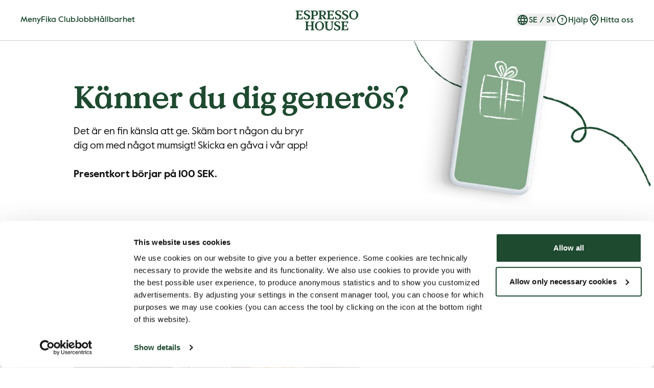

--- FILE ---
content_type: text/html; charset=utf-8
request_url: https://se.espressohouse.com/present-kort
body_size: 24525
content:
<!DOCTYPE html><html lang="sv"><head><meta charSet="utf-8"/><meta name="viewport" content="width=device-width"/><title>Presentkort  | Espresso House</title><meta name="robots" content="index,follow"/><meta name="description" content="Skäm bort någon du tycker om med något gott! Du kan skicka en present via vår app eller köpa ett fysiskt presentkort i någon av våra Coffee Shops!"/><meta property="og:title" content="Presentkort  | Espresso House"/><meta property="og:description" content="Skäm bort någon du tycker om med något gott! Du kan skicka en present via vår app eller köpa ett fysiskt presentkort i någon av våra Coffee Shops!"/><meta property="og:image" content="https://cdn.sanity.io/images/6gp95ld1/productionv3/a2a98310f6c2a2f0a02594dc0e4a952bf2d1824c-1200x626.jpg?w=1200&amp;q=75&amp;auto=format&amp;h=630&amp;fit=min&amp;crop=center"/><meta property="og:image:alt" content="Presentkort  | Espresso House"/><meta property="og:image:width" content="1200"/><meta property="og:image:height" content="630"/><link rel="preload" as="image" imagesrcset="https://cdn.sanity.io/images/6gp95ld1/productionv3/95ad370e4f4af419084c598aa024f07c8f3dc261-1261x1262.png?w=640&amp;q=85&amp;auto=format 640w, https://cdn.sanity.io/images/6gp95ld1/productionv3/95ad370e4f4af419084c598aa024f07c8f3dc261-1261x1262.png?w=750&amp;q=85&amp;auto=format 750w, https://cdn.sanity.io/images/6gp95ld1/productionv3/95ad370e4f4af419084c598aa024f07c8f3dc261-1261x1262.png?w=828&amp;q=85&amp;auto=format 828w, https://cdn.sanity.io/images/6gp95ld1/productionv3/95ad370e4f4af419084c598aa024f07c8f3dc261-1261x1262.png?w=1080&amp;q=85&amp;auto=format 1080w, https://cdn.sanity.io/images/6gp95ld1/productionv3/95ad370e4f4af419084c598aa024f07c8f3dc261-1261x1262.png?w=1200&amp;q=85&amp;auto=format 1200w, https://cdn.sanity.io/images/6gp95ld1/productionv3/95ad370e4f4af419084c598aa024f07c8f3dc261-1261x1262.png?w=1920&amp;q=85&amp;auto=format 1920w, https://cdn.sanity.io/images/6gp95ld1/productionv3/95ad370e4f4af419084c598aa024f07c8f3dc261-1261x1262.png?w=2048&amp;q=85&amp;auto=format 2048w, https://cdn.sanity.io/images/6gp95ld1/productionv3/95ad370e4f4af419084c598aa024f07c8f3dc261-1261x1262.png?w=3840&amp;q=85&amp;auto=format 3840w" imagesizes="(min-width: 1024px) 555px, 100vw"/><meta name="next-head-count" content="12"/><link rel="shortcut icon" type="image/svg+xml" href="/favicon.svg"/><link rel="shortcut icon" sizes="any" href="/favicon.ico"/><link rel="apple-touch-icon" href="/favicon.png"/><link rel="preload" href="/fonts/value-serif-bold-pro/value-serif-bold-pro.woff2" as="font" type="font/woff2" crossorigin=""/><link rel="preload" href="/fonts/value-sans-regular/value-sans-regular.woff2" as="font" type="font/woff2" crossorigin=""/><style type="text/css">@font-face{font-family:'Value serif';src:url('/fonts/value-serif-bold-pro/value-serif-bold-pro.woff2') format('woff2');font-weight:900;font-style:normal}@font-face{font-family:'Value';src:url('/fonts/value-sans-regular/value-sans-regular.woff2') format('woff2');font-weight:normal;font-style:400}</style><link rel="preload" href="/_next/static/css/7f243adc2579d0b5.css" as="style"/><link rel="stylesheet" href="/_next/static/css/7f243adc2579d0b5.css" data-n-g=""/><link rel="preload" href="/_next/static/css/0ecd551c2b4791ae.css" as="style"/><link rel="stylesheet" href="/_next/static/css/0ecd551c2b4791ae.css" data-n-p=""/><noscript data-n-css=""></noscript><script defer="" nomodule="" src="/_next/static/chunks/polyfills-c67a75d1b6f99dc8.js"></script><script src="/_next/static/chunks/webpack-e2983503ccd22c48.js" defer=""></script><script src="/_next/static/chunks/framework-bb5c596eafb42b22.js" defer=""></script><script src="/_next/static/chunks/main-eeb4d08357c8c4d4.js" defer=""></script><script src="/_next/static/chunks/pages/_app-82afb934ccd8d1ec.js" defer=""></script><script src="/_next/static/chunks/252f366e-202dddf15982c9a9.js" defer=""></script><script src="/_next/static/chunks/1bfc9850-8dac6b38ed031531.js" defer=""></script><script src="/_next/static/chunks/2c796e83-e4c8ae3584f517be.js" defer=""></script><script src="/_next/static/chunks/58-d789fc78f2a67dc7.js" defer=""></script><script src="/_next/static/chunks/444-0cb30c294aa0d505.js" defer=""></script><script src="/_next/static/chunks/917-a21d3d0cfa458c3a.js" defer=""></script><script src="/_next/static/chunks/57-88b97ff02a936fc8.js" defer=""></script><script src="/_next/static/chunks/522-8c3800cd51c26fc7.js" defer=""></script><script src="/_next/static/chunks/102-42c98caf3f3d2d3c.js" defer=""></script><script src="/_next/static/chunks/586-9ceb7d1f66754f7e.js" defer=""></script><script src="/_next/static/chunks/941-c5357577f89f5ecf.js" defer=""></script><script src="/_next/static/chunks/pages/%5B...slug%5D-a7de910272d8d307.js" defer=""></script><script src="/_next/static/TxbIHrVQJDMY2laMDR6JV/_buildManifest.js" defer=""></script><script src="/_next/static/TxbIHrVQJDMY2laMDR6JV/_ssgManifest.js" defer=""></script><style id="__jsx-2259459433">.root.jsx-2259459433{background-color:#000}</style><style id="__jsx-2326342143">.root.jsx-2326342143{background-color:#fff}</style></head><body><noscript><iframe src="https://www.googletagmanager.com/ns.html?id=GTM-K4PX464" height="0" width="0" style="display:none;visibility:hidden"></iframe></noscript><div id="__next" data-reactroot=""><div class="flex min-h-screen flex-col"><div class="z-50 pb-[66px] lg:pb-[80px]"><div class="navbar fixed z-20 w-full bg-white" style="box-shadow:inset 0px -1px 0px rgba(0, 0, 0, 0.2)"><div class="mx-auto flex h-[66px] max-w-[1440px] items-center justify-between px-5 lg:h-[80px] lg:px-10"><div class="flex w-[50px] cursor-pointer flex-col items-center gap-y-[5px] pt-1 lg:hidden"><svg width="20" height="14" fill="currentColor" xmlns="http://www.w3.org/2000/svg" class="fill-ehouse-green-dark "><path d="M1.111 13.333H18.89c.611 0 1.111-.5 1.111-1.11 0-.612-.5-1.112-1.111-1.112H1.11c-.611 0-1.111.5-1.111 1.111s.5 1.111 1.111 1.111Zm0-5.555H18.89c.611 0 1.111-.5 1.111-1.111s-.5-1.111-1.111-1.111H1.11C.5 5.556 0 6.056 0 6.666c0 .612.5 1.112 1.111 1.112ZM0 1.11c0 .611.5 1.111 1.111 1.111H18.89c.611 0 1.111-.5 1.111-1.11C20 .5 19.5 0 18.889 0H1.11C.5 0 0 .5 0 1.111Z"></path></svg><div class="text-h5 visually-hidden">Meny</div></div><div class="hidden gap-x-9 text-h5 lg:flex lg:min-w-[100px] lg:flex-1 lg:justify-start"><div class="flex items-center"><a class="undefined inline-flex items-center gap-x-[8px] border-b-2 border-t-[-2px] border-b-white text-ehouse-dark-green hover:border-b-ehouse-dark-green" href="/menu"><div>Meny</div></a></div><div class="flex items-center"><a class="undefined inline-flex items-center gap-x-[8px] border-b-2 border-t-[-2px] border-b-white text-ehouse-dark-green hover:border-b-ehouse-dark-green" href="/fika-club"><div>Fika Club</div></a></div><div class="flex items-center"><a class="undefined inline-flex items-center gap-x-[8px] border-b-2 border-t-[-2px] border-b-white text-ehouse-dark-green hover:border-b-ehouse-dark-green" href="/jobbar"><div>Jobb</div></a></div><div class="flex items-center"><a class="undefined inline-flex items-center gap-x-[8px] border-b-2 border-t-[-2px] border-b-white text-ehouse-dark-green hover:border-b-ehouse-dark-green" href="/hallbarhet"><div>Hållbarhet</div></a></div></div><a class="lg:flex-none" href="/"><svg viewBox="0 0 105 34" fill="currentColor" xmlns="http://www.w3.org/2000/svg" class="fill-ehouse-green-dark h-[33px] lg:h-10 lg:px-6"><path d="M40.053 32.346c-3.294 0-4.423-2.908-4.423-6.248 0-3.34 1.13-6.414 4.423-6.414s4.422 3.074 4.422 6.414-1.129 6.248-4.422 6.248Zm0-13.917c-4.2 0-7.536 3.18-7.536 7.66 0 4.478 3.33 7.659 7.536 7.659 4.206 0 7.536-3.177 7.536-7.66 0-4.482-3.33-7.66-7.536-7.66Zm47.645 10.656h-.906l-.207.203c-.143 1.31-.692 2.868-2.963 2.868h-2.195a.899.899 0 0 1-.836-.836v-4.716h2.75a.9.9 0 0 1 .837.836v.25l.166.17h.91l.17-.17v-3.424l-.17-.166h-.92l-.166.166v.25a.916.916 0 0 1-.836.836h-2.74v-4.476a.9.9 0 0 1 .835-.835h2.494c1.13 0 1.862.819 2.032 2.03l.166.207h.666l.936-2.664v-.616l-.21-.21H76.105l-.17.167v.919l.17.167h.666a.9.9 0 0 1 .836.835V31.32a.9.9 0 0 1-.835.836h-.667l-.17.166v.92l.17.166h11.26l.17-.167.313-3.953-.15-.203Zm-33.102-10.12v.919l-.167.166h-.646a.9.9 0 0 0-.836.836v7.367c0 2.88 1.795 3.643 3.53 3.643 2.528 0 3.78-1.096 3.78-3.643v-7.377a.9.9 0 0 0-.836-.835h-.666l-.17-.167v-.91l.17-.166h4.47l.166.167v.919l-.167.166h-.666a.912.912 0 0 0-.836.773v7.18c0 3.736-2.151 5.771-5.867 5.771-3.717 0-5.872-2.035-5.872-5.771v-7.19a.906.906 0 0 0-.835-.772h-.667l-.166-.167v-.91l.166-.166h5.951l.164.167Zm-32.117 0v.919l-.166.166h-.666a.902.902 0 0 0-.836.836v4.476h6.13v-4.486a.903.903 0 0 0-.835-.835h-.666l-.167-.167v-.91l.167-.166h5.974l.167.167v.919l-.167.166h-.666a.902.902 0 0 0-.836.836V31.32a.903.903 0 0 0 .836.836h.666l.167.166v.92l-.167.166h-5.978l-.166-.167v-.919l.166-.166h.666a.903.903 0 0 0 .836-.836v-4.716h-6.13v4.716a.903.903 0 0 0 .835.836h.666l.167.166v.92l-.167.166h-5.97l-.167-.167v-.919l.166-.166h.666a.903.903 0 0 0 .836-.836V20.876a.902.902 0 0 0-.836-.835h-.666l-.166-.167v-.91l.166-.166h5.975l.166.167Zm50.31 3.117c-.137-1.332-1.446-2.388-2.951-2.388-1.505 0-2.737.876-2.737 2.132 0 1.665 1.278 1.998 3.44 2.91 2.24.966 4.222 1.812 4.222 4.622 0 2.811-2.42 4.416-5.544 4.416-1.952 0-3.887-.666-4.84-1.358l-.152-.27.223-2.848.22-.206h.859l.216.206c.19 2.032 1.605 3.224 3.204 3.224 1.798 0 2.87-1.252 2.87-2.528 0-1.998-1.688-2.37-3.47-3.13-2.33-.999-3.876-1.915-3.876-4.393 0-2.477 2.464-4.042 5.129-4.042 1.841 0 3.45.546 4.122 1.069l.13.21.11 2.364-.216.206h-.73l-.23-.196Zm13.19-18.206c-.136-1.332-1.448-2.388-2.95-2.388-1.502 0-2.737.88-2.737 2.131 0 1.665 1.278 1.998 3.44 2.914 2.24.963 4.222 1.812 4.222 4.622 0 2.811-2.42 4.416-5.544 4.416-1.952 0-3.887-.65-4.843-1.362l-.15-.27.224-2.843.22-.21h.859l.216.21c.19 2.028 1.605 3.223 3.204 3.223 1.798 0 2.87-1.255 2.87-2.53 0-1.999-1.688-2.369-3.47-3.131-2.33-1-3.876-1.915-3.876-4.39 0-2.527 2.458-4.032 5.115-4.032 1.842 0 3.45.546 4.123 1.065l.13.21.11 2.365-.217.21h-.73l-.216-.21Zm-63.483 0c-.137-1.332-1.449-2.388-2.95-2.388-1.502 0-2.738.88-2.738 2.131 0 1.665 1.279 1.998 3.44 2.914 2.241.963 4.223 1.812 4.223 4.622 0 2.811-2.421 4.416-5.545 4.416-1.951 0-3.886-.65-4.842-1.362l-.15-.27.223-2.843.22-.21h.86l.216.21c.19 2.028 1.605 3.223 3.203 3.223 1.799 0 2.87-1.255 2.87-2.53 0-1.999-1.688-2.369-3.47-3.131-2.33-1-3.876-1.915-3.876-4.39 0-2.527 2.458-4.032 5.116-4.032 1.841 0 3.45.546 4.122 1.065l.13.21.11 2.365-.216.21h-.73l-.216-.21Zm-10.22 7.01h-.91l-.223.21C11 12.4 10.451 13.96 8.18 13.96H5.995a.896.896 0 0 1-.836-.836V8.4h2.754a.896.896 0 0 1 .833.833v.253l.17.167h.919L10 9.487V6.06l-.166-.166h-.92l-.17.166v.25a.913.913 0 0 1-.832.836H5.159V2.67a.896.896 0 0 1 .836-.832h2.524c1.129 0 1.865.816 2.031 2.028l.167.21h.666l.936-2.665V.785l-.21-.21H.667L.5.742v.92l.167.169h.666a.896.896 0 0 1 .835.833v10.443a.896.896 0 0 1-.835.836H.667l-.167.166v.92l.167.166h11.259l.17-.167.313-3.95-.133-.192Zm61.988-7.02c-.137-1.332-1.445-2.388-2.95-2.388-1.506 0-2.738.88-2.738 2.131 0 1.665 1.279 1.998 3.44 2.914 2.244.963 4.223 1.812 4.223 4.623 0 2.81-2.421 4.415-5.542 4.415-1.955 0-3.89-.649-4.842-1.362l-.153-.27.223-2.843.22-.21h.859l.216.21c.19 2.028 1.606 3.223 3.204 3.223 1.798 0 2.87-1.255 2.87-2.53 0-1.999-1.688-2.369-3.47-3.131-2.33-1-3.876-1.915-3.876-4.39 0-2.527 2.458-4.032 5.116-4.032 1.844 0 3.45.546 4.122 1.065l.13.21.11 2.365-.216.21h-.726l-.22-.21ZM43.04 2.67a.896.896 0 0 1 .836-.832h1.026c1.964 0 2.714 1.358 2.714 3.137 0 1.778-.643 3.137-2.605 3.137H43.04V2.67Zm8.302 11.28h-.666a.865.865 0 0 1-.753-.48L47.9 9.883l-.273-.166h-.636a1 1 0 0 1-.886-.403c2.75-.286 4.479-1.805 4.479-4.33 0-2.943-2.255-4.392-5.578-4.392H38.57L38.4.76v.919l.17.17h.666a.896.896 0 0 1 .836.832v10.444a.896.896 0 0 1-.836.835h-.666l-.17.167v.92l.17.166h5.97l.167-.167v-.919l-.166-.166h-.666a.896.896 0 0 1-.836-.836v-3.76h1.252l3.284 5.661.273.167h3.486l.17-.167v-.919l-.163-.156Zm45.47.19c-3.29 0-4.422-2.905-4.422-6.248 0-3.344 1.132-6.414 4.423-6.414 3.29 0 4.425 3.074 4.425 6.414s-1.132 6.247-4.425 6.247Zm0-13.914c-4.199 0-7.536 3.18-7.536 7.66 0 4.478 3.33 7.659 7.537 7.659 4.206 0 7.539-3.18 7.539-7.66 0-4.479-3.33-7.66-7.54-7.66ZM64.044 10.882h-.909l-.22.21c-.143 1.306-.692 2.864-2.967 2.864h-2.194a.9.9 0 0 1-.836-.836V8.401h2.754a.9.9 0 0 1 .836.833v.253l.166.167h.936l.167-.167V6.06l-.167-.166h-.92l-.166.166v.25a.916.916 0 0 1-.835.836h-2.755V2.67a.9.9 0 0 1 .836-.832h2.508c1.126 0 1.862.816 2.028 2.028l.167.21h.666l.935-2.665V.785l-.206-.21h-11.42l-.166.167v.92l.167.169h.666a.9.9 0 0 1 .836.833v10.443a.9.9 0 0 1-.836.836h-.666l-.167.166v.92l.167.166H63.71l.167-.167.313-3.95-.147-.196ZM30.881 1.844a.896.896 0 0 0-.835.833V8.44h1.861c1.965 0 2.717-1.522 2.717-3.3 0-1.778-.752-3.297-2.717-3.297h-1.026Zm6.707 3.297c0 2.8-2.254 4.556-5.574 4.556h-1.969v3.423a.896.896 0 0 0 .836.836h.666l.17.167v.919l-.17.166h-5.97l-.167-.166v-.92l.166-.166h.666a.896.896 0 0 0 .836-.836V2.67a.896.896 0 0 0-.836-.832h-.666l-.166-.17v-.92l.166-.166h6.438c3.33 0 5.574 1.612 5.574 4.553"></path></svg></a><div class="flex flex-col items-center gap-y-[5px] pt-1 lg:hidden"><a href="/hitta-oss"><div class="-mb-px flex justify-center"><svg width="24" height="24" fill="none" xmlns="http://www.w3.org/2000/svg" class="text-[24px] text-ehouse-dark-green"><path d="M4.39 10.168C4.39 5.148 8.038 2 12 2c3.961 0 7.608 3.147 7.608 8.168 0 3.096-2.334 7.018-7.56 11.814a.065.065 0 0 1-.043.018.065.065 0 0 1-.045-.018c-5.236-4.796-7.57-8.718-7.57-11.814Z" stroke="currentColor" stroke-width="2"></path><path d="M11.998 12.478a2.87 2.87 0 1 0 0-5.739 2.87 2.87 0 0 0 0 5.74Z" stroke="currentColor" stroke-width="2" stroke-linecap="round" stroke-linejoin="round"></path></svg></div><div class="inline-flex items-center gap-x-[8px] border-b-2 border-t-[-2px] border-b-white text-ehouse-dark-green text-h5 hover:border-b-ehouse-dark-green">Hitta oss</div></a></div><div class="hidden items-center gap-x-8 lg:flex lg:min-w-[100px] lg:flex-1 lg:justify-end"><div class="flex gap-x-[10px]"><div class="relative flex items-center" data-headlessui-state=""><button class="inline-flex items-center justify-center border-b-2 border-t-[-2px] border-b-white uppercase text-ehouse-dark-green text-h5 hover:border-b-ehouse-dark-green" id="headlessui-popover-button-undefined" type="button" aria-expanded="false" data-headlessui-state=""><div class="inline-flex items-center gap-x-[8px]"><svg width="24" height="24" fill="currentColor" xmlns="http://www.w3.org/2000/svg" class="text-ehouse-dark-green"><path d="M11.99 2C6.47 2 2 6.48 2 12s4.47 10 9.99 10C17.52 22 22 17.52 22 12S17.52 2 11.99 2Zm6.93 6h-2.95a15.65 15.65 0 0 0-1.38-3.56A8.03 8.03 0 0 1 18.92 8ZM12 4.04c.83 1.2 1.48 2.53 1.91 3.96h-3.82c.43-1.43 1.08-2.76 1.91-3.96ZM4.26 14C4.1 13.36 4 12.69 4 12s.1-1.36.26-2h3.38c-.08.66-.14 1.32-.14 2 0 .68.06 1.34.14 2H4.26Zm.82 2h2.95c.32 1.25.78 2.45 1.38 3.56A7.987 7.987 0 0 1 5.08 16Zm2.95-8H5.08a7.987 7.987 0 0 1 4.33-3.56A15.65 15.65 0 0 0 8.03 8ZM12 19.96c-.83-1.2-1.48-2.53-1.91-3.96h3.82c-.43 1.43-1.08 2.76-1.91 3.96ZM14.34 14H9.66c-.09-.66-.16-1.32-.16-2 0-.68.07-1.35.16-2h4.68c.09.65.16 1.32.16 2 0 .68-.07 1.34-.16 2Zm.25 5.56c.6-1.11 1.06-2.31 1.38-3.56h2.95a8.03 8.03 0 0 1-4.33 3.56ZM16.36 14c.08-.66.14-1.32.14-2 0-.68-.06-1.34-.14-2h3.38c.16.64.26 1.31.26 2s-.1 1.36-.26 2h-3.38Z"></path></svg><div class="pt-[2px]">se<!-- --> / <!-- -->sv</div></div></button></div></div><div class="flex items-center"><a class="text-h5 inline-flex items-center gap-x-[8px] border-b-2 border-t-[-2px] border-b-white text-ehouse-dark-green hover:border-b-ehouse-dark-green" href="https://espressohouse.zendesk.com/hc/sv"><svg width="24" height="24" fill="none" xmlns="http://www.w3.org/2000/svg" class="text-[24px] text-ehouse-dark-green"><circle cx="12" cy="12" r="9" stroke="currentColor" stroke-width="2"></circle><path d="M10.155 10.34c.332-.415 1.021-.985 1.758-.985.665 0 1.034.332 1.034.855 0 1.188-1.664 1.461-1.664 3.434v.226h1.569V13.5c0-1.366 1.663-1.58 1.663-3.457C14.515 8.677 13.458 8 12.08 8c-.725 0-1.45.25-1.972.618L10 10.34h.155Zm.998 5.348c0 .534.427.962.962.962a.958.958 0 0 0 .962-.962.958.958 0 0 0-.962-.963.959.959 0 0 0-.963.963Z" fill="currentColor"></path></svg><div class="pt-[2px]">Hjälp </div></a></div><div class="flex items-center"><a class="text-h5 inline-flex items-center gap-x-[8px] border-b-2 border-t-[-2px] border-b-white text-ehouse-dark-green hover:border-b-ehouse-dark-green" href="/hitta-oss"><svg width="24" height="24" fill="none" xmlns="http://www.w3.org/2000/svg" class="text-[24px] text-ehouse-dark-green"><path d="M4.39 10.168C4.39 5.148 8.038 2 12 2c3.961 0 7.608 3.147 7.608 8.168 0 3.096-2.334 7.018-7.56 11.814a.065.065 0 0 1-.043.018.065.065 0 0 1-.045-.018c-5.236-4.796-7.57-8.718-7.57-11.814Z" stroke="currentColor" stroke-width="2"></path><path d="M11.998 12.478a2.87 2.87 0 1 0 0-5.739 2.87 2.87 0 0 0 0 5.74Z" stroke="currentColor" stroke-width="2" stroke-linecap="round" stroke-linejoin="round"></path></svg><div class="pt-[2px]">Hitta oss</div></a></div></div></div></div></div><header class="w-full"><div class="theme white light"><div class="relative lg:flex"><section class="relative py-12 self-center sm:self-center lg:py-20 text-center eh-auto-margin-left z-10 mr-0 lg:w-[58%] lg:text-left pb-20 "><div class="eh-auto-margin-right lg:eh-no-margin max-w-[700px]"><div><h1 class="mb-4 text-h1-hero lg:mb-6">Känner du dig generös?</h1></div></div><div class="mb-6 last:mb-0 text-ehouse-black
                lg:max-w-[460px]"><div class="max-w-[343px] lg:max-w-[531px] eh-auto-margin-right lg:eh-no-margin rich-text-block rich-text-block--spacing-xs"><p>Det är en fin känsla att ge. Skäm bort någon du bryr dig om med något mumsigt! Skicka en gåva i vår app!<br/><br/><strong>Presentkort börjar på 100 SEK.</strong></p></div></div><a class="rounded-full px-6 py-[14.5px] transition-colors items-center justify-center text-center text-[16px] font-bold uppercase tracking-[0.06em] inline-flex gap-x-2 bg-ehouse-dark-green text-white hover:bg-ehouse-very-dark-green block lg:hidden" href="https://url11.mailanyone.net/scanner?m=1oVVNU-0002Al-4N&amp;d=4%7Cmail%2F90%2F1662458400%2F1oVVNU-0002Al-4N%7Cin11c%7C57e1b682%7C12817172%7C12548378%7C63171A34BADF59E11FB5D5964E6DEBEC&amp;s=VuTeCIeVEWQwtTLthq8AMRNfnA8&amp;o=%2Fphts%3A%2Fetsosprsohueslae.ne.ipg%3Dlk%2Ftnkh%3Fip%3Atp.%2Faps%2Fssmyoreseposho%2F.cmuetireoecidrncn%3F3ee%25sr2aDsst%256trDcoue%253wreteb--siewboo1-dnladwp--s%3D%26ane0i.coeobvmmsnndr.epigsoes%26ouesh3%3Dis9049i9%3D%2654obic0ihe.spm.m" _type="linkButtonWithIcon" variant="url" target="_blank" rel="noopener"><div class="pt-[3px]">Download the app</div></a></section><div class="2xl:eh-auto-margin-right lg:min-h-[375px]   relative  lg:h-auto lg:w-[42%] hidden lg:block"><div><span style="box-sizing:border-box;display:block;overflow:hidden;width:initial;height:initial;background:none;opacity:1;border:0;margin:0;padding:0;position:absolute;top:0;left:0;bottom:0;right:0"><img alt="Gifting" sizes="(min-width: 1024px) 555px, 100vw" srcSet="https://cdn.sanity.io/images/6gp95ld1/productionv3/95ad370e4f4af419084c598aa024f07c8f3dc261-1261x1262.png?w=640&amp;q=85&amp;auto=format 640w, https://cdn.sanity.io/images/6gp95ld1/productionv3/95ad370e4f4af419084c598aa024f07c8f3dc261-1261x1262.png?w=750&amp;q=85&amp;auto=format 750w, https://cdn.sanity.io/images/6gp95ld1/productionv3/95ad370e4f4af419084c598aa024f07c8f3dc261-1261x1262.png?w=828&amp;q=85&amp;auto=format 828w, https://cdn.sanity.io/images/6gp95ld1/productionv3/95ad370e4f4af419084c598aa024f07c8f3dc261-1261x1262.png?w=1080&amp;q=85&amp;auto=format 1080w, https://cdn.sanity.io/images/6gp95ld1/productionv3/95ad370e4f4af419084c598aa024f07c8f3dc261-1261x1262.png?w=1200&amp;q=85&amp;auto=format 1200w, https://cdn.sanity.io/images/6gp95ld1/productionv3/95ad370e4f4af419084c598aa024f07c8f3dc261-1261x1262.png?w=1920&amp;q=85&amp;auto=format 1920w, https://cdn.sanity.io/images/6gp95ld1/productionv3/95ad370e4f4af419084c598aa024f07c8f3dc261-1261x1262.png?w=2048&amp;q=85&amp;auto=format 2048w, https://cdn.sanity.io/images/6gp95ld1/productionv3/95ad370e4f4af419084c598aa024f07c8f3dc261-1261x1262.png?w=3840&amp;q=85&amp;auto=format 3840w" src="https://cdn.sanity.io/images/6gp95ld1/productionv3/95ad370e4f4af419084c598aa024f07c8f3dc261-1261x1262.png?w=3840&amp;q=85&amp;auto=format" decoding="async" data-nimg="fill" class="root" style="position:absolute;top:0;left:0;bottom:0;right:0;box-sizing:border-box;padding:0;border:none;margin:auto;display:block;width:0;height:0;min-width:100%;max-width:100%;min-height:100%;max-height:100%;object-fit:cover;object-position:bottom"/></span></div></div></div></div></header><main><div><div><div class="theme white light"><div class="py-12 lg:py-24"><div class="eh-auto-margin relative"><div class="grid gap-x-32 lg:w-full lg:max-w-full lg:grid-cols-[minmax(0,_1fr)_560px] lg:items-center lg:!grid-cols-[560px_minmax(0,_1fr)]"><section class="order-2"><div class="lg:max-w-[461px]"><div class=""><h2 class="text-h2 text-left lg:mx-auto mb-4 max-w-[560px] lg:mb-6">Säg det med en kaffe …</h2><p class="whitespace-pre-line text-b1 lg:mx-auto lg:max-w-[756px]  text-ehouse-black">… eller kanske en kanelbulle? Med vår app kan du skicka en massa olika produkter som gåvor till dina vänner! Perfekt när orden inte räcker till, eller är svåra att hitta!  </p></div><div class="text-ehouse-black rich-text-block rich-text-block--spacing-xs"></div></div><a class="rounded-full px-6 py-[14.5px] transition-colors items-center justify-center text-center text-[16px] font-bold uppercase tracking-[0.06em] inline-flex gap-x-2 bg-ehouse-dark-green text-white hover:bg-ehouse-very-dark-green mt-4 lg:mt-6block lg:hidden" href="https://url11.mailanyone.net/scanner?m=1oVVNU-0007yg-4N&amp;d=4%7Cmail%2F90%2F1662458400%2F1oVVNU-0007yg-4N%7Cin11j%7C57e1b682%7C12817172%7C12548378%7C63171A341DCDD862938383D15AF8FE38&amp;s=CO8D4f5yXvjQh_oodiUjrJw8qMc&amp;o=%2Fphts%3A%2Fetsosprsohueslae.ne.ipg%3Dlk%2Ftnkh%3Fip%3Atp.%2Faps%2Fssmyoreseposho%2F.cmuetireoecidrncn%3F3ee%25sr2aDsst%256trDcoue%253wreteb--siewboo1-dnladwp--s%3D%26ane0i.coeobvmmsnndr.epigsoes%26ouesh3%3Dis9049i9%3D%2654obic0ihe.spm.m" _type="linkButtonOptional" variant="url" target="_blank" rel="noopener"><div class="pt-[3px]">Ladda ner appen</div></a></section><div class="relative pb-4 lg:p-0"><div class="relative h-[250px] w-full lg:h-[408px] lg:w-[560px]"><span style="box-sizing:border-box;display:block;overflow:hidden;width:initial;height:initial;background:none;opacity:1;border:0;margin:0;padding:0;position:absolute;top:0;left:0;bottom:0;right:0"><img alt="Gifting" src="[data-uri]" decoding="async" data-nimg="fill" class="root rounded-lg" style="position:absolute;top:0;left:0;bottom:0;right:0;box-sizing:border-box;padding:0;border:none;margin:auto;display:block;width:0;height:0;min-width:100%;max-width:100%;min-height:100%;max-height:100%;object-fit:cover"/><noscript><img alt="Gifting" sizes="(min-width: 1024px) 560px, 100vw" srcSet="https://cdn.sanity.io/images/6gp95ld1/productionv3/a91418d208c50c8ab2ceb459ae1edc28c7f31e1d-3863x2575.jpg?w=640&amp;q=85&amp;auto=format 640w, https://cdn.sanity.io/images/6gp95ld1/productionv3/a91418d208c50c8ab2ceb459ae1edc28c7f31e1d-3863x2575.jpg?w=750&amp;q=85&amp;auto=format 750w, https://cdn.sanity.io/images/6gp95ld1/productionv3/a91418d208c50c8ab2ceb459ae1edc28c7f31e1d-3863x2575.jpg?w=828&amp;q=85&amp;auto=format 828w, https://cdn.sanity.io/images/6gp95ld1/productionv3/a91418d208c50c8ab2ceb459ae1edc28c7f31e1d-3863x2575.jpg?w=1080&amp;q=85&amp;auto=format 1080w, https://cdn.sanity.io/images/6gp95ld1/productionv3/a91418d208c50c8ab2ceb459ae1edc28c7f31e1d-3863x2575.jpg?w=1200&amp;q=85&amp;auto=format 1200w, https://cdn.sanity.io/images/6gp95ld1/productionv3/a91418d208c50c8ab2ceb459ae1edc28c7f31e1d-3863x2575.jpg?w=1920&amp;q=85&amp;auto=format 1920w, https://cdn.sanity.io/images/6gp95ld1/productionv3/a91418d208c50c8ab2ceb459ae1edc28c7f31e1d-3863x2575.jpg?w=2048&amp;q=85&amp;auto=format 2048w, https://cdn.sanity.io/images/6gp95ld1/productionv3/a91418d208c50c8ab2ceb459ae1edc28c7f31e1d-3863x2575.jpg?w=3840&amp;q=85&amp;auto=format 3840w" src="https://cdn.sanity.io/images/6gp95ld1/productionv3/a91418d208c50c8ab2ceb459ae1edc28c7f31e1d-3863x2575.jpg?w=3840&amp;q=85&amp;auto=format" decoding="async" data-nimg="fill" style="position:absolute;top:0;left:0;bottom:0;right:0;box-sizing:border-box;padding:0;border:none;margin:auto;display:block;width:0;height:0;min-width:100%;max-width:100%;min-height:100%;max-height:100%;object-fit:cover" class="root rounded-lg" loading="lazy"/></noscript></span></div></div></div></div></div></div></div><div><div class="theme white light"><div class="py-12 lg:py-24"><div class="eh-auto-margin relative"><div class="grid gap-x-32 lg:w-full lg:max-w-full lg:grid-cols-[minmax(0,_1fr)_560px] lg:items-center"><section class="order-2 lg:order-none"><div class="lg:max-w-[461px]"><div class=""><h2 class="text-h2 text-left lg:mx-auto mb-4 max-w-[560px] lg:mb-6">Vill du hellre ha ett fysiskt kort?</h2></div><div class="text-ehouse-black rich-text-block rich-text-block--spacing-xs"><p>Våra fysiska presentkort kan laddas med vilket belopp som helst, men inte under 100 kr.<br/>Kortet kommer i en fin liten presentförpackning och kan köpas i någon av våra Coffee Shops. Är du företagskund och vill beställa flera presentkort? <a href="Mailto: catering@espressohouse.se ">Maila oss här.  </a></p></div></div></section><div class="relative pb-4 lg:p-0"><div class="relative h-[250px] w-full lg:h-[408px] lg:w-[560px]"><span style="box-sizing:border-box;display:block;overflow:hidden;width:initial;height:initial;background:none;opacity:1;border:0;margin:0;padding:0;position:absolute;top:0;left:0;bottom:0;right:0"><img alt="Ge bort ett presentkort" src="[data-uri]" decoding="async" data-nimg="fill" class="root rounded-lg" style="position:absolute;top:0;left:0;bottom:0;right:0;box-sizing:border-box;padding:0;border:none;margin:auto;display:block;width:0;height:0;min-width:100%;max-width:100%;min-height:100%;max-height:100%;object-fit:cover"/><noscript><img alt="Ge bort ett presentkort" sizes="(min-width: 1024px) 560px, 100vw" srcSet="https://cdn.sanity.io/images/6gp95ld1/productionv3/2e94b80fcb120fb25208e96bee977ce3b55f3ea8-1080x787.png?w=640&amp;q=85&amp;auto=format 640w, https://cdn.sanity.io/images/6gp95ld1/productionv3/2e94b80fcb120fb25208e96bee977ce3b55f3ea8-1080x787.png?w=750&amp;q=85&amp;auto=format 750w, https://cdn.sanity.io/images/6gp95ld1/productionv3/2e94b80fcb120fb25208e96bee977ce3b55f3ea8-1080x787.png?w=828&amp;q=85&amp;auto=format 828w, https://cdn.sanity.io/images/6gp95ld1/productionv3/2e94b80fcb120fb25208e96bee977ce3b55f3ea8-1080x787.png?w=1080&amp;q=85&amp;auto=format 1080w, https://cdn.sanity.io/images/6gp95ld1/productionv3/2e94b80fcb120fb25208e96bee977ce3b55f3ea8-1080x787.png?w=1200&amp;q=85&amp;auto=format 1200w, https://cdn.sanity.io/images/6gp95ld1/productionv3/2e94b80fcb120fb25208e96bee977ce3b55f3ea8-1080x787.png?w=1920&amp;q=85&amp;auto=format 1920w, https://cdn.sanity.io/images/6gp95ld1/productionv3/2e94b80fcb120fb25208e96bee977ce3b55f3ea8-1080x787.png?w=2048&amp;q=85&amp;auto=format 2048w, https://cdn.sanity.io/images/6gp95ld1/productionv3/2e94b80fcb120fb25208e96bee977ce3b55f3ea8-1080x787.png?w=3840&amp;q=85&amp;auto=format 3840w" src="https://cdn.sanity.io/images/6gp95ld1/productionv3/2e94b80fcb120fb25208e96bee977ce3b55f3ea8-1080x787.png?w=3840&amp;q=85&amp;auto=format" decoding="async" data-nimg="fill" style="position:absolute;top:0;left:0;bottom:0;right:0;box-sizing:border-box;padding:0;border:none;margin:auto;display:block;width:0;height:0;min-width:100%;max-width:100%;min-height:100%;max-height:100%;object-fit:cover" class="root rounded-lg" loading="lazy"/></noscript></span></div></div></div></div></div></div></div></div></main><div class="relative overflow-hidden bg-ehouse-dark-green text-white"><div class="mx-auto flex max-w-[1440px] flex-col items-center px-4 pb-10 pt-16 lg:flex-row lg:justify-between lg:py-14 lg:pl-10"><svg xmlns="http://www.w3.org/2000/svg" xml:space="preserve" viewBox="0 0 4535.4 4535.5" width="1em" height="1em" class="h-20 w-20 object-contain text-[80px]"><defs><clipPath clipPathUnits="userSpaceOnUse" id="logo-full_svg__a"><path d="M13893 23175c-2327-108-3723-924-4544-1876-646-750-917-1530-880-2327 84-1811 2290-3981 5170-5683 2624-1554 5541-2567 7948-2456 251 13 1087 60 1839 383 739 317 1350 874 1302 1912-56 1183-1201 3922-4151 5649-1421 832-2945 1542-6287 2079-849 137-718 238-132 212 1357-69 3524-388 5304-1146 1676-715 2746-1347 3729-2243 840-764 1398-1783 1701-2352 143-267 256-494 357-649 38-55 138 79 167 118l39 94c56 125 110 352 92 720-51 1106-890 3111-2754 4809-1565 1427-3267 2061-4888 2402a15904 15904 0 0 1-3332 370c-245 0-472-6-680-16"></path></clipPath></defs><path d="M13893 23175c-2327-108-3723-924-4544-1876-646-750-917-1530-880-2327 84-1811 2290-3981 5170-5683 2624-1554 5541-2567 7948-2456 251 13 1087 60 1839 383 739 317 1350 874 1302 1912-56 1183-1201 3922-4151 5649-1421 832-2945 1542-6287 2079-849 137-718 238-132 212 1357-69 3524-388 5304-1146 1676-715 2746-1347 3729-2243 840-764 1398-1783 1701-2352 143-267 256-494 357-649 38-55 138 79 167 118l39 94c56 125 110 352 92 720-51 1106-890 3111-2754 4809-1565 1427-3267 2061-4888 2402a15904 15904 0 0 1-3332 370c-245 0-472-6-680-16" style="fill:currentColor;fill-opacity:1;fill-rule:nonzero;stroke:none" transform="matrix(.13333 0 0 -.13333 0 4535)"></path><g clip-path="url(#logo-full_svg__a)" transform="matrix(.13333 0 0 -.13333 0 4535)"><path d="M8432 23191h17133V10722H8432v12469" style="fill:currentColor;fill-opacity:1;fill-rule:nonzero;stroke:none"></path></g><path d="M32334 15189c-59 0-130-55-170-87v-415c0-125 56-183 154-183s154 59 154 183v319c0 125-56 183-138 183m-1196 765c-98 0-154-58-154-183v-319c0-125 56-183 139-183 58 0 130 56 169 88v414c0 125-55 183-154 183m-1179 0c-98 0-154-58-154-183v-319c0-125 56-183 138-183 58 0 130 56 170 88v414c0 125-56 183-154 183" style="fill:currentColor;fill-opacity:1;fill-rule:nonzero;stroke:none" transform="matrix(.13333 0 0 -.13333 0 4535)"></path><path d="M32786 14828c0-404-139-584-468-584s-467 165-467 526v919c0 361 138 526 467 526 260 5 428-181 428-425v-117h-287v98c0 125-43 183-141 183s-154-58-154-183v-449c85 85 138 128 271 128 191 0 351-112 351-393zm-1180-58c0-361-138-526-468-526-260-6-427 180-427 425v117h287v-99c0-124 42-183 140-183 99 0 154 59 154 183v449c-85-85-138-127-270-127-192 0-351 111-351 393v228c0 404 138 585 467 585 330 0 468-165 468-526zm-1180 0c0-361-138-526-467-526-261-6-428 180-428 425v117h287v-99c0-124 43-183 141-183s154 59 154 183v449c-85-85-138-127-271-127-191 0-351 111-351 393v228c0 404 138 585 468 585 329 0 467-165 467-526zm-1303-500h-297v1520h-260v178c146 74 281 154 390 247h168zm4892 2768h-6488v-30c0-1305-238-2553-672-3706h6755c265 1193 406 2433 406 3706l-1 30M15504 30811c332 272 284 1698-765 1459-544-49-357-187-157-1714 232 46 752 54 922 255m-5384-5a245 245 0 0 1-121-192c-6-62 24-121 22-114l700-1364 442 227c869 355 101 2258-1043 1443m17862-8370c608-1485 3843 123 3012 1526-613 1403-3818-111-3012-1526" style="fill:currentColor;fill-opacity:1;fill-rule:nonzero;stroke:none" transform="matrix(.13333 0 0 -.13333 0 4535)"></path><path d="M27643 22268c-1137 2403 2399 4206 3663 1819 1136-2403-2399-4206-3664-1819zm-2860 4393 579 494 81-3 162-162 2-80c-869-1090 780-2084 1191-988 111 791-918 1615-220 2428 915 1055 2377-413 2369-1149 13-37-423-452-430-482l-81 1-136 138-2 80c712 1198-1482 1859-1144 486 235-680 606-1281 421-1801-835-1777-2855 7-2792 1038zm-3026 1732 417 637 78 21 201-110 24-77c-572-1533 1773-1691 1360-365-132 279-433 558-647 883-230 336-344 632-240 992 448 1407 2327 565 2650-274 31-29-278-579-276-600l-78-21-170 93-24 77c348 1327-1908 1380-1250 168 395-570 933-1055 927-1586-220-1957-2700-918-2972 162zm-610 2956-173 33-33 63c4 501-233 621-709 685-330 39-371 137-557 26-122-8-265-1178-310-1303 234 0 972-351 994 106l52 36 241-46 36-52-170-898-52-35-241 46-36 52c153 425-666 380-886 462 6-78-304-1326-212-1368 81-160 241-133 571-206 612-149 915 49 1079 573l68 44 238-45 28-62-278-1020-52-35-2951 559-35 52 45 240 52 36c526-136 403 98 683 1451 161 1187 550 1674-82 1723l-35 52 46 241 52 36 2991-567 44-65c28-121-350-703-408-814zm-4099-2344-921-135-78 34-1086 1370-332-49 113-775c34-278 48-469 461-377l50-38 36-242-38-51-1576-231-51 38-35 242 37 51c541 42 350 226 172 1594-234 1158-24 1764-640 1602l-51 38-35 243 37 50c240 26 1733 277 2039 278 1515 99 1884-1922 287-2290 72-106 295-73 418-48 92 3 369-426 626-741 160-187 153-312 518-232l51-38 35-242zm-4895 866c-209-484-650-725-1279-1033l325-634c118-248 200-407 550-193l60-20 112-218-19-60-1417-727-60 19-112 218 19 60c498 216 258 325-352 1565-603 1035-595 1658-1124 1309l-60 19-111 218 19 60 1527 785c1204 684 2328-248 1922-1368zm-4571-4995-483 588 3 81 166 159h80c1287-1001 2142 1171 764 1189-301-38-645-235-1017-345-373-118-680-149-981 18-1342 834 119 2473 1004 2483 37 12 444-431 474-439l-3-80-140-135h-80c-1175 731-1886-1428-521-1138 654 208 1261 561 1758 412 1818-765 122-2849-1024-2793zm-1701-3635-60-18-217 115-18 60c285 462 26 414-1183 1083-1086 507-1435 1023-1670 434l-60-18-217 115-18 60 1429 2688 75 23c125-9 567-543 656-631l-82-156-70-13c-475 152-662-36-865-474-135-303-241-313-190-524-29-118 1046-602 1152-682 70 224 624 823 194 981l-19 60 116 216 60 19 806-429 19-60-115-217-60-18c-361 272-562-524-706-709 65-15 1165-665 1221-612 199 23 207 166 374 458 337 561 254 905-212 1230l-21 78 114 214 67 8 892-568 18-60zm11127 12775C7816 34016 327 26722 12 17607h6494c310 5531 4894 9920 10502 9920s10191-4389 10502-9920h6494c-315 9115-7803 16409-16996 16409M13441 5362c-837 263-1371-428-1639-1278-267-850-212-1680 626-1943 838-264 1358 385 1625 1235 268 850 226 1722-612 1986" style="fill:currentColor;fill-opacity:1;fill-rule:nonzero;stroke:none" transform="matrix(.13333 0 0 -.13333 0 4535)"></path><path d="m28579 6030-2266-1972-63 4-161 185 4 63 135 117c84 73 95 230 21 314l-1828 2102c-73 84-230 95-314 22l-135-117-62 4-161 185 4 63 2297 1998 78-6 110-126 277-698-133-115-70 12c-246 215-537 251-764 54l-508-443c-84-73-95-230-22-314l768-883 16-18 553 482c84 73 92 235 22 315l-44 50 5 63 185 161 62-5 600-689-4-63-185-160-63 4-44 50c-73 84-230 95-314 22l-554-482 825-948c73-84 231-95 315-22l441 384c458 398 295 808 95 1096l8 81 183 159 66-17 629-850zm-5196-3759c-478-207-1020-253-1329-181l-66 50-248 720 32 75 210 91 75-29c262-476 735-618 1127-448 439 191 569 611 434 923-212 489-665 401-1181 398-677-3-1152 57-1415 663-268 619 174 1247 824 1529 451 196 902 233 1122 177l54-38 277-567-31-74-177-77-76 28c-175 311-607 431-975 271-361-156-577-505-444-812 177-407 524-349 1151-347 651 2 1225 4 1523-684 295-679-123-1337-887-1668zm-3467 2649-178-12c-106-8-204-115-208-222l136-1909c70-995-464-1577-1453-1647s-1600 431-1670 1426l-135 1909c-19 105-132 197-237 190l-178-13-48 41-17 245 41 48 1584 112 47-41 18-245-42-48-172-12a240 240 0 0 1-206-238l139-1959c54-767 546-936 1007-903 673 48 985 363 937 1040l-138 1960a240 240 0 0 1-238 207l-178-13-48 41-17 245 41 47 1189 85 48-42 17-244zm-5070-1793c-360-1142-1464-1684-2532-1348s-1663 1412-1304 2554c360 1142 1463 1684 2532 1348 1068-336 1663-1412 1304-2554zm-4369 3204L8750 4145c-69-88-50-244 37-313l140-111 7-62-151-193-63-7-1250 987-8 63 152 192 63 8 140-111c87-69 244-50 313 37l779 987-1283 1013-780-986c-69-88-50-244 37-313l140-111 7-62-152-193-62-7-1250 987-8 63 152 192 63 8 140-111c87-69 243-51 313 37l1726 2186c69 87 50 244-37 313l-140 110-7 63 152 192 62 7 1251-987 7-63-152-192-63-7-140 110c-87 69-243 51-312-37l-740-936 1283-1014 740 937c69 87 51 244-37 313l-140 110-7 63 152 192 62 7 1251-987 7-63-152-192-62-7-140 110c-88 69-244 51-313-37zm16139 6390a10522 10522 0 0 0-9608-6232c-4283 0-7967 2559-9609 6232H545C2446 5403 9096 0 17008 0s14562 5403 16463 12721h-6855M5521 14809c0-393-181-579-521-579h-489v1918h489c340 0 521-186 521-580zm-1204 1052h-319v-1631h-329v1631h-319v287h967zm-1610-1658c-305 0-480 245-494 531l314 46c13-194 90-290 196-290 115 0 192 61 192 175 0 380-670 481-670 1031 0 305 186 478 510 478 268 0 428-194 457-465l-313-34c-14 164-101 212-176 212-106 0-164-69-164-188 0-327 669-484 669-1004 0-317-213-492-521-492zm-669 27h-919v1918h882v-287h-553v-494h425v-287h-425v-563h590zm4451 2808H0v-30c0-1273 141-2513 406-3706h6755a10495 10495 0 0 0-672 3706v30" style="fill:currentColor;fill-opacity:1;fill-rule:nonzero;stroke:none" transform="matrix(.13333 0 0 -.13333 0 4535)"></path><path d="M5191 14769c0-202-61-268-236-268h-114v1376h114c175 0 236-67 236-269v-839" style="fill:currentColor;fill-opacity:1;fill-rule:nonzero;stroke:none" transform="matrix(.13333 0 0 -.13333 0 4535)"></path></svg><div class="flex w-full flex-col text-center lg:max-w-2xl lg:text-left"><h2 class="mx-auto mt-8 mb-7 max-w-[250px] text-h3 lg:mx-0 lg:mt-0 lg:max-w-none">Njut av våra nybryggda nyheter</h2><form action="https://espressohouse.us14.list-manage.com/subscribe/post?u=ce401150fc30c15a243af7f41&amp;id=02524936a9" method="post" target="_blank"><div class="block lg:flex lg:items-center lg:gap-x-4"><input type="text" name="EMAIL" class="w-full rounded-lg border-2 border-white border-opacity-20 bg-transparent py-4 px-3 text-center lg:max-w-md lg:text-left" placeholder="E-postadress"/><div class="mt-6 w-full lg:m-0 lg:w-auto"><button disabled="" type="submit" class="rounded-full px-6 py-[14.5px] transition-colors items-center justify-center text-center text-[16px] font-bold uppercase tracking-[0.06em] inline-flex gap-x-2 bg-white text-ehouse-dark-green hover:bg-ehouse-medium-gray opacity-40 w-full place-content-center"><div class="pt-[3px]">PRENUMERERA</div></button></div></div></form></div></div><div class="h-[1px] w-full bg-white opacity-20"></div><div class="mx-auto flex max-w-[1440px] flex-row flex-wrap gap-y-12 px-4 pb-16 pt-10 lg:px-10"><div class="flex w-full flex-col gap-y-5 lg:basis-80"><div class="text-h4">Produkt</div><a class="cursor-pointer text-lg" component="a" _key="cd4117f15d46" _type="linkButtonRequired" variant="page" href="/vart-kaffe">Vårt Kaffe</a><a class="cursor-pointer text-lg" component="a" _key="ad42073ec3ea" _type="linkButtonRequired" variant="page" href="/food-and-beverages">Mat och Dryck</a><a class="cursor-pointer text-lg" component="a" _key="4edd88d449b7" _type="linkButtonRequired" variant="page" href="/kaffe-pa-ditt-satt">Kaffe på Ditt Sätt</a><a class="cursor-pointer text-lg" component="a" _key="8a6993b51f02" _type="linkButtonRequired" variant="page" href="/catering">Catering</a><a class="cursor-pointer text-lg" component="a" _key="ef670e9b85c1" _type="linkButtonRequired" variant="page" href="/leverans">Leverans</a><a class="cursor-pointer text-lg" component="a" _key="0e88d9d825bf" _type="linkButtonRequired" variant="page" href="/present-kort">Presentkort</a></div><div class="flex w-full flex-col gap-y-5 lg:max-w-full lg:basis-80"><div class="text-h4">Espresso House</div><a class="cursor-pointer text-lg" component="a" _key="e91a240261e4" _type="linkButtonRequired" variant="page" href="/om-oss">Om oss</a><a class="cursor-pointer text-lg" component="a" _key="378b376ae949" _type="linkButtonRequired" variant="page" href="/press">Press</a><a class="cursor-pointer text-lg" component="a" _key="ccb717e14069" _type="linkButtonRequired" variant="page" href="/kontakta-oss">Kontakt</a></div><div class="flex w-full flex-col gap-y-5 lg:max-w-full lg:basis-80"><div class="text-h4">Information</div><a class="cursor-pointer text-lg" component="a" _key="790fc8e046c9" _type="linkButtonRequired" variant="page" href="/allergen-och-naringsinformation">Näring och allergener</a><a class="cursor-pointer text-lg" component="a" _key="e192c2f41589" _type="linkButtonRequired" variant="page" href="/privacy-policy">Privacy Notice </a><a class="cursor-pointer text-lg" component="a" _key="dde26b4f58eb" _type="linkButtonRequired" variant="page" href="/cookie-policy">Cookie Policy</a><a class="cursor-pointer text-lg" href="https://cdn.sanity.io/files/6gp95ld1/productionv3/26a605f76cd235360a8ac2cf0e89d92b3fa49524.pdf" component="a" _key="616347ad0b30" _type="linkButtonRequired" file="[object Object]" variant="file" target="_blank" rel="noopener">Hållbarhetsrapport (ENG)</a><a class="cursor-pointer text-lg" component="a" _key="91b2c61f8bf1" _type="linkButtonRequired" variant="page" href="/matsakerhet">Livsmedelssäkerhet</a><a class="cursor-pointer text-lg" component="a" _key="1fa6b3944341" _type="linkButtonRequired" variant="page" href="/app-allmanna-villkor">Användarvillkor - App</a><a class="cursor-pointer text-lg" href="https://espressohouse.whistlelink.com/" component="a" _key="6ef96440a8f0" _type="linkButtonRequired" variant="url" target="_blank" rel="noopener">Whistleblowerservice</a></div><div class="flex flex-col gap-y-5 lg:basis-48"><div class="text-h4">Följ oss</div><a class="text-lg" component="a" _key="d89c271d3c12" _type="linkButtonRequired" variant="page" href="/nyheter">Nyheter</a><div class="social-links flex gap-x-3"><a href="https://www.facebook.com/EspressoHouseSweden" target="_blank" rel="noopener noreferrer" class="text-lg" aria-label="Go to facebook"><svg stroke="currentColor" fill="currentColor" stroke-width="0" viewBox="0 0 512 512" class="h-10 w-10 rounded-lg border-[10px] border-white bg-white text-ehouse-dark-green" height="1em" width="1em" xmlns="http://www.w3.org/2000/svg"><path d="M504 256C504 119 393 8 256 8S8 119 8 256c0 123.78 90.69 226.38 209.25 245V327.69h-63V256h63v-54.64c0-62.15 37-96.48 93.67-96.48 27.14 0 55.52 4.84 55.52 4.84v61h-31.28c-30.8 0-40.41 19.12-40.41 38.73V256h68.78l-11 71.69h-57.78V501C413.31 482.38 504 379.78 504 256z"></path></svg></a><a href="https://www.instagram.com/espressohouse" target="_blank" rel="noopener noreferrer" class="text-lg" aria-label="Go to instagram"><svg stroke="currentColor" fill="currentColor" stroke-width="0" viewBox="0 0 448 512" class="h-10 w-10 rounded-lg border-[10px] border-white bg-white text-ehouse-dark-green" height="1em" width="1em" xmlns="http://www.w3.org/2000/svg"><path d="M224.1 141c-63.6 0-114.9 51.3-114.9 114.9s51.3 114.9 114.9 114.9S339 319.5 339 255.9 287.7 141 224.1 141zm0 189.6c-41.1 0-74.7-33.5-74.7-74.7s33.5-74.7 74.7-74.7 74.7 33.5 74.7 74.7-33.6 74.7-74.7 74.7zm146.4-194.3c0 14.9-12 26.8-26.8 26.8-14.9 0-26.8-12-26.8-26.8s12-26.8 26.8-26.8 26.8 12 26.8 26.8zm76.1 27.2c-1.7-35.9-9.9-67.7-36.2-93.9-26.2-26.2-58-34.4-93.9-36.2-37-2.1-147.9-2.1-184.9 0-35.8 1.7-67.6 9.9-93.9 36.1s-34.4 58-36.2 93.9c-2.1 37-2.1 147.9 0 184.9 1.7 35.9 9.9 67.7 36.2 93.9s58 34.4 93.9 36.2c37 2.1 147.9 2.1 184.9 0 35.9-1.7 67.7-9.9 93.9-36.2 26.2-26.2 34.4-58 36.2-93.9 2.1-37 2.1-147.8 0-184.8zM398.8 388c-7.8 19.6-22.9 34.7-42.6 42.6-29.5 11.7-99.5 9-132.1 9s-102.7 2.6-132.1-9c-19.6-7.8-34.7-22.9-42.6-42.6-11.7-29.5-9-99.5-9-132.1s-2.6-102.7 9-132.1c7.8-19.6 22.9-34.7 42.6-42.6 29.5-11.7 99.5-9 132.1-9s102.7-2.6 132.1 9c19.6 7.8 34.7 22.9 42.6 42.6 11.7 29.5 9 99.5 9 132.1s2.7 102.7-9 132.1z"></path></svg></a><a href="https://se.linkedin.com/company/espresso-house" target="_blank" rel="noopener noreferrer" class="text-lg" aria-label="Go to linkedin"><svg stroke="currentColor" fill="currentColor" stroke-width="0" viewBox="0 0 448 512" class="h-10 w-10 rounded-lg border-[10px] border-white bg-white text-ehouse-dark-green" height="1em" width="1em" xmlns="http://www.w3.org/2000/svg"><path d="M416 32H31.9C14.3 32 0 46.5 0 64.3v383.4C0 465.5 14.3 480 31.9 480H416c17.6 0 32-14.5 32-32.3V64.3c0-17.8-14.4-32.3-32-32.3zM135.4 416H69V202.2h66.5V416zm-33.2-243c-21.3 0-38.5-17.3-38.5-38.5S80.9 96 102.2 96c21.2 0 38.5 17.3 38.5 38.5 0 21.3-17.2 38.5-38.5 38.5zm282.1 243h-66.4V312c0-24.8-.5-56.7-34.5-56.7-34.6 0-39.9 27-39.9 54.9V416h-66.4V202.2h63.7v29.2h.9c8.9-16.8 30.6-34.5 62.9-34.5 67.2 0 79.7 44.3 79.7 101.9V416z"></path></svg></a><a href="https://www.tiktok.com/@officialespressohouse" target="_blank" rel="noopener noreferrer" class="text-lg" aria-label="Go to tiktok"><svg stroke="currentColor" fill="currentColor" stroke-width="0" viewBox="0 0 448 512" class="h-10 w-10 rounded-lg border-[10px] border-white bg-white text-ehouse-dark-green" height="1em" width="1em" xmlns="http://www.w3.org/2000/svg"><path d="M448,209.91a210.06,210.06,0,0,1-122.77-39.25V349.38A162.55,162.55,0,1,1,185,188.31V278.2a74.62,74.62,0,1,0,52.23,71.18V0l88,0a121.18,121.18,0,0,0,1.86,22.17h0A122.18,122.18,0,0,0,381,102.39a121.43,121.43,0,0,0,67,20.14Z"></path></svg></a></div></div><div class="absolute bottom-0 right-0 hidden h-[259px] w-[135px] lg:block"><svg width="137" height="259" fill="none" xmlns="http://www.w3.org/2000/svg"><path d="M46.298 19.612v-2h-.797l-.58.55 1.377 1.45Zm4.038 45.762-1.81.85.672 1.432 1.55-.325-.412-1.957Zm77.295 4.807 1.562 1.249.438-.548v-.701h-2ZM92.252 19.612v2h.798l.58-.55-1.378-1.45ZM73.41 64.028l-.15 1.994.075.006h.075v-2ZM108 82.5l-1.983-.264 3.902.827L108 82.5Zm5.595-5.397 1.011 1.725-1.011-1.725Zm2.692-1.539-1.031-1.713 1.031 1.713Zm2.5-.192-.206 1.99.579.06.521-.261-.894-1.789Zm2.499-.961v2h1.133l.582-.971-1.715-1.03Zm1.79-1.923.697-1.875-1.073-.399-.888.724 1.264 1.55Zm1.287.192v2h.566l.482-.296-1.048-1.704ZM44.922 18.161c-2.325 2.206-3.581 5.479-4.159 9.097-.582 3.65-.514 7.886.017 12.3 1.06 8.832 4.008 18.7 7.746 26.665l3.62-1.699c-3.569-7.608-6.389-17.065-7.395-25.442-.503-4.19-.543-8.029-.038-11.193.51-3.195 1.538-5.475 2.962-6.826l-2.753-2.902Zm84.709 52.02c0-11.22-6.229-26.94-13.763-38.423-3.774-5.753-8.018-10.666-12.192-13.452-2.092-1.396-4.303-2.35-6.526-2.484-2.303-.139-4.46.616-6.275 2.34l2.754 2.9c1.02-.968 2.097-1.319 3.28-1.248 1.263.076 2.79.647 4.547 1.82 3.523 2.35 7.415 6.75 11.068 12.318 7.319 11.158 13.107 26.105 13.107 36.229h4ZM92.252 17.612H46.298v4h45.954v-4Zm-41.505 49.72c8.65-1.817 12.49-2.066 22.512-1.31l.3-3.989c-10.36-.781-14.58-.517-23.634 1.383l.822 3.915Zm22.662-1.304c13.823 0 22.36 3.341 27.214 7.027 2.432 1.846 3.935 3.773 4.749 5.418.842 1.702.868 2.919.708 3.464l3.839 1.126c.545-1.858.133-4.151-.962-6.364-1.123-2.269-3.056-4.66-5.915-6.83-5.728-4.35-15.19-7.841-29.633-7.841v4Zm36.573 16.736c.038-.285.024-.566.016-.713a18.92 18.92 0 0 0-.045-.554 14.536 14.536 0 0 1-.07-1.07c-.004-.358.027-.553.048-.628.021-.071-.055.251-.463.45l-1.745-3.6c-1.002.486-1.44 1.379-1.629 2.021-.188.64-.216 1.3-.21 1.804.006.522.054 1.032.086 1.384.017.19.028.322.034.422.008.133-.004.08.013-.044l3.965.528Zm-.514-2.516a2.38 2.38 0 0 1 .867-.243c.197-.021.323-.026.618-.05a7.82 7.82 0 0 0 .919-.122l-.784-3.922c-.379.075-.451.04-1.176.116a6.366 6.366 0 0 0-2.189.622l1.745 3.6Zm2.404-.415c.499-.1.955-.202 1.412-.366a7.6 7.6 0 0 0 1.322-.639l-2.022-3.451c-.327.192-.497.27-.649.324-.168.06-.385.117-.847.21l.784 3.922Zm2.734-1.005c.535-.313 1.638-.903 2.712-1.55l-2.062-3.427c-1.217.732-1.751.986-2.672 1.526l2.022 3.451Zm2.712-1.55c-.199.12-.296.102-.101.076.141-.02.335-.03.559-.03a9.139 9.139 0 0 1 .757.033l.043.004h.007c.001 0 .001 0 0 0h-.002l.206-1.989.205-1.99H118.979a2.3 2.3 0 0 0-.101-.01 13.114 13.114 0 0 0-1.102-.048c-.32 0-.711.014-1.099.067-.334.045-.902.147-1.421.46l2.062 3.427Zm2.363-.117c.5-.25.783-.415 1.168-.586.377-.168.49-.164.437-.164v-4c-.822 0-1.574.292-2.062.509-.481.213-1.062.529-1.332.663l1.789 3.578Zm3.32-1.721c.209-.348.662-.85 1.339-1.402l-2.528-3.1c-.84.686-1.692 1.529-2.241 2.444l3.43 2.058Zm-.622-1.077c.509.189 1.04.256 1.348.284a7.783 7.783 0 0 0 .567.033h.068l.001-2v-2h.007-.007l-.054-.001a3.803 3.803 0 0 1-.446-.046c-.076-.014-.102-.024-.09-.02l-1.394 3.75Zm1.984-1.683 1.048 1.703h.001l.002-.002.008-.004.025-.016.089-.056a32.332 32.332 0 0 0 1.319-.876c.689-.481 1.746-1.26 2.338-1.999l-3.123-2.499c-.178.222-.754.694-1.508 1.222-.335.234-.651.442-.883.592-.115.075-.209.134-.272.174l-.072.045-.017.01-.004.003 1.049 1.703Z" fill="#fff"></path><path d="M137.438 62.105c-22.028-5.663-28.073 1.802-64.413 1.802C-5.808 56.722-25.228 197.66 46.491 218.81c-5.191-16.92-4.422-47.684 4.615-62.105-12.498-5.384-24.804-28.072-4.615-46.915" stroke="#fff" stroke-width="4" stroke-linecap="round" stroke-linejoin="round"></path><path d="M44.845 167.392a2 2 0 0 0 3.292 2.273l-3.292-2.273Zm4.26 14.149-1.628-1.162a2 2 0 0 0 1.18 3.111l.448-1.949Zm4.203 8.736a2 2 0 1 0 .089 3.999l-.089-3.999Zm-6.817-21.749c1.646 1.137 1.646 1.137 1.645 1.138v.001l-.002.002-.001.002v-.001a7.282 7.282 0 0 1 1.763-1.72c.52-.351 1.013-.548 1.453-.586.384-.033.86.041 1.46.489l2.393-3.205c-1.36-1.015-2.803-1.389-4.195-1.269-1.338.115-2.479.67-3.346 1.254a11.247 11.247 0 0 0-2.033 1.789 11.663 11.663 0 0 0-.773.956l-.005.008-.003.003v.002c-.001 0-.002.001 1.644 1.137Zm6.318-.675c.02.015.36.277.115 1.676-.226 1.287-.86 2.904-1.69 4.576-.815 1.643-1.756 3.215-2.5 4.386a57.022 57.022 0 0 1-1.238 1.861l-.016.022-.003.005 1.628 1.162 1.628 1.161.001-.001.002-.003a59.261 59.261 0 0 0 1.374-2.062c.787-1.239 1.807-2.94 2.707-4.753.886-1.785 1.721-3.808 2.047-5.662.306-1.742.279-4.124-1.662-5.573l-2.393 3.205Zm20.02 11.711c.141.26.264.883-.31 2.02-.562 1.11-1.675 2.434-3.385 3.73-3.401 2.577-8.869 4.809-15.826 4.963l.089 3.999c7.745-.172 14.039-2.657 18.152-5.774 2.047-1.55 3.63-3.316 4.539-5.113.896-1.772 1.263-3.873.26-5.728l-3.518 1.903Zm-23.724 1.977-.447 1.949.002.001h.003l.008.002.02.004.059.013.191.037c.16.029.384.066.668.104.567.075 1.376.152 2.393.174 2.036.044 4.91-.133 8.368-.994l-.966-3.882c-3.077.766-5.594.914-7.315.877a18.194 18.194 0 0 1-1.956-.141 10.26 10.26 0 0 1-.474-.073l-.1-.019-.015-.004.001.001h.003l.002.001h.002l-.447 1.95Zm11.265 1.29c1.78-.443 3.483-1.099 5.01-1.728 1.583-.652 2.891-1.236 4.107-1.658 1.234-.429 2.028-.56 2.53-.502.313.036.545.126.813.621l3.518-1.903c-.875-1.619-2.236-2.504-3.874-2.692-1.447-.166-2.961.232-4.3.698-1.357.471-2.887 1.148-4.317 1.737-1.484.611-2.967 1.175-4.453 1.545l.966 3.882Z" fill="#fff"></path><path d="M76.892 184.585c8.77 5.095-9.744 17.197-20.786 14.649" stroke="#fff" stroke-width="4" stroke-linecap="round" stroke-linejoin="round"></path><path d="M78.025 191.314c6.154 6.811-9.935 16.025-21.92 13.106" stroke="#fff" stroke-width="4" stroke-linecap="round" stroke-linejoin="round"></path><path d="M71.18 202.659a2 2 0 0 0-4 0h4ZM45.39 206.22a2 2 0 0 0-1.646 3.646l1.647-3.646Zm21.789-3.561c0 2.178-1.955 4.414-6.303 5.46-4.196 1.008-9.895.626-15.486-1.899l-1.646 3.646c6.331 2.859 12.937 3.375 18.067 2.142 4.978-1.197 9.368-4.344 9.368-9.349h-4ZM93.469 101.091a2 2 0 1 0-3.2 2.4l3.2-2.4Zm-3.119 13.846a2 2 0 1 0 3.037-2.603l-3.037 2.603Zm-.081-11.446c.365.488.418.875.35 1.339-.089.61-.37 1.256-.805 2.273-.382.892-.907 2.123-.996 3.465-.098 1.478.33 2.966 1.532 4.369l3.037-2.603c-.528-.616-.606-1.076-.578-1.502.038-.562.27-1.194.681-2.153.358-.834.906-2.026 1.088-3.273.202-1.392-.033-2.88-1.11-4.315l-3.2 2.4ZM101.239 104.883a2 2 0 1 0-3.117 2.507l3.117-2.507Zm-3.03 11.452a2 2 0 0 0 2.944-2.707l-2.945 2.707Zm-.087-8.945c.22.273.227.424.193.642-.06.387-.256.816-.632 1.635-.315.683-.797 1.726-.88 2.884-.093 1.315.325 2.609 1.406 3.784l2.944-2.707c-.367-.4-.371-.623-.359-.793.023-.327.173-.737.523-1.497.286-.623.784-1.627.95-2.688.192-1.23-.041-2.54-1.028-3.767l-3.117 2.507Z" fill="#fff"></path><path d="M88.164 106.036a2 2 0 0 0-3.117 2.508l3.117-2.508Zm-3.03 11.452a1.999 1.999 0 1 0 2.944-2.707l-2.945 2.707Zm-.087-8.944c.22.272.227.424.193.641-.06.387-.256.816-.633 1.636-.314.683-.796 1.725-.879 2.884-.093 1.315.325 2.609 1.405 3.783l2.945-2.707c-.367-.399-.372-.623-.36-.793.024-.327.174-.736.524-1.496.286-.624.784-1.628.95-2.689.192-1.23-.041-2.54-1.028-3.767l-3.117 2.508Z" fill="#fff"></path><path fill-rule="evenodd" clip-rule="evenodd" d="M70.525 51.146c-11.574 0-20.958-10.158-20.958-22.689 0-12.53 9.384-22.688 20.958-22.688 8.913 0 16.527 6.023 19.557 14.515a4.581 4.581 0 0 1 1.594-.287c3.08 0 5.576 3.099 5.576 6.922 0 3.823-2.497 6.922-5.576 6.922a4.55 4.55 0 0 1-.771-.066c-2.211 9.965-10.496 17.37-20.38 17.37Z" fill="#1E4A30"></path><path d="m90.082 20.284-1.883.672a2 2 0 0 0 2.577 1.204l-.694-1.876Zm.823 13.491.338-1.971a2 2 0 0 0-2.29 1.538l1.952.433Zm-43.338-5.318c0 13.483 10.133 24.689 22.958 24.689v-4c-10.323 0-18.958-9.11-18.958-20.689h-4ZM70.525 3.77c-12.825 0-22.958 11.205-22.958 24.688h4c0-11.578 8.635-20.688 18.958-20.688v-4ZM91.966 19.61C88.689 10.428 80.39 3.77 70.526 3.77v4c7.961 0 14.89 5.387 17.673 13.187l3.767-1.345Zm-.29-1.614a6.58 6.58 0 0 0-2.287.41l1.387 3.753c.29-.108.59-.163.9-.163v-4Zm7.576 8.922c0-4.502-3.01-8.922-7.576-8.922v4c1.593 0 3.576 1.778 3.576 4.922h4Zm-7.576 8.922c4.566 0 7.576-4.42 7.576-8.922h-4c0 3.144-1.983 4.922-3.576 4.922v4Zm-1.11-.095c.363.063.734.095 1.11.095v-4c-.148 0-.292-.013-.433-.037l-.677 3.942Zm-20.04 17.4c10.942 0 19.945-8.182 22.331-18.938l-3.905-.866c-2.035 9.174-9.603 15.804-18.427 15.804v4Z" fill="#fff"></path><ellipse rx="1.538" ry="2.692" transform="matrix(-1 0 0 1 66.488 25.38)" fill="#fff"></ellipse><ellipse rx="1.538" ry="2.692" transform="matrix(-1 0 0 1 57.643 25.38)" fill="#fff"></ellipse><path d="M70.866 32.687c1.058 3.194-1.588 6.922-4.763 6.922" stroke="#fff" stroke-width="4" stroke-linecap="round"></path><path d="M60.065 21.727a2 2 0 0 1 4 0h-4Zm.17 13.306a2 2 0 1 1-2.648 3l2.647-3Zm3.83-13.306c0 3.33-.613 5.776-1.52 7.647-.906 1.872-2.05 3.044-2.853 3.843-.434.43-.646.638-.788.821-.117.15.01.046.017-.218.008-.26-.108-.315.07-.063.183.26.55.665 1.243 1.276l-2.647 3c-.778-.687-1.415-1.333-1.863-1.968-.454-.643-.829-1.435-.801-2.365.028-.935.453-1.641.821-2.115.343-.441.8-.88 1.129-1.206.72-.715 1.468-1.502 2.072-2.749.604-1.246 1.12-3.08 1.12-5.902h4Z" fill="#fff"></path><path d="M68.783 0C47.068 0 43.433 18.575 43.03 18.985c13.129 4.618 41.407 6.158 49.992 2.053 0 0-2.523-21.038-24.239-21.038Z" fill="#fff"></path><path d="M92.253 24.804c.769.961.576 2.884-.577 3.845" stroke="#fff" stroke-width="4" stroke-linecap="round"></path><path d="m95.698 158.278-1.98-.29a1.893 1.893 0 0 0-.015.144l1.995.146ZM91.1 221.117l-1.995-.146a1.998 1.998 0 0 0-.005.146h2Zm-28.842 0h2c0-.048-.002-.097-.005-.146l-1.995.146Zm-4.598-62.839 1.995-.146a1.893 1.893 0 0 0-.016-.144l-1.979.29Zm-.337 22.799a2 2 0 1 0 3.99-.291l-3.99.291Zm6.128 28.935a2 2 0 1 0-3.99.291l3.99-.291Zm34.225-51.444c.025-.171.038-.343.038-.517h-4c0-.022.002-.044.005-.063l3.957.58Zm-4.582 62.695 4.598-62.839-3.99-.292-4.597 62.839 3.99.292Zm-3.994-.146c0 .003 0 .01-.005.026a.473.473 0 0 1-.042.098c-.056.102-.176.265-.41.472-.481.425-1.293.899-2.467 1.337-2.333.872-5.69 1.451-9.497 1.451v4c4.157 0 8.01-.626 10.896-1.703 1.436-.536 2.737-1.222 3.715-2.086.975-.861 1.81-2.071 1.81-3.595h-4Zm-12.421 3.384c-3.807 0-7.164-.579-9.498-1.451-1.174-.438-1.985-.912-2.466-1.337-.235-.207-.354-.37-.41-.472a.47.47 0 0 1-.043-.098.098.098 0 0 1-.004-.026h-4c0 1.524.835 2.734 1.81 3.595.978.864 2.279 1.55 3.714 2.086 2.886 1.077 6.74 1.703 10.897 1.703v-4Zm-21.035-66.45c0 .174.012.346.037.517l3.958-.58a.428.428 0 0 1 .005.063h-4Zm21.035-7.384c-5.387 0-10.337.615-14.004 1.652-1.82.515-3.438 1.165-4.647 1.974-1.136.759-2.384 1.99-2.384 3.758h4c0 .281-.184.096.607-.433.718-.48 1.887-.99 3.512-1.45 3.223-.911 7.79-1.501 12.916-1.501v-4Zm21.035 7.384c0-1.768-1.249-2.999-2.384-3.758-1.21-.809-2.827-1.459-4.647-1.974-3.667-1.037-8.618-1.652-14.004-1.652v4c5.126 0 9.693.59 12.916 1.501 1.624.46 2.794.97 3.512 1.45.79.529.607.714.607.433h4Zm-42.048.373 1.657 22.653 3.99-.291-1.658-22.654-3.99.292Zm3.796 51.879.801 10.96 3.99-.292-.802-10.959-3.99.291Z" fill="#fff"></path><path d="M39.377 216.503v42.685" stroke="#fff" stroke-width="4" stroke-linecap="round" stroke-linejoin="round"></path><ellipse cx="76.679" cy="158.051" rx="15.959" ry="3.461" fill="#fff"></ellipse></svg></div></div></div><footer class=""></footer></div></div><script id="__NEXT_DATA__" type="application/json">{"props":{"pageProps":{"preview":false,"data":{"slug":"present-kort","type":"giftCardsPage","sanity":{"footer":{"__i18n_base":{"_ref":"footerId","_type":"reference","_weak":true},"_createdAt":"2022-07-20T11:00:10Z","_id":"footerId__i18n_sv","_lang":"sv","_rev":"T46y34H128K75hTlRXgKpL","_type":"footer","_updatedAt":"2025-04-29T12:47:35Z","group1Heading":"Produkt","group1Nav":[{"_key":"cd4117f15d46","_type":"linkButtonRequired","fileUrl":null,"hideOnDesktop":false,"page":{"slug":{"_type":"slug","current":"vart-kaffe"}},"title":"Vårt Kaffe","variant":"page"},{"_key":"ad42073ec3ea","_type":"linkButtonRequired","fileUrl":null,"hideOnDesktop":false,"page":{"slug":{"_type":"slug","current":"food-and-beverages"}},"title":"Mat och Dryck","variant":"page"},{"_key":"4edd88d449b7","_type":"linkButtonRequired","fileUrl":null,"hideOnDesktop":false,"page":{"slug":{"_type":"slug","current":"kaffe-pa-ditt-satt"}},"title":"Kaffe på Ditt Sätt","variant":"page"},{"_key":"8a6993b51f02","_type":"linkButtonRequired","fileUrl":null,"hideOnDesktop":false,"page":{"slug":{"_type":"slug","current":"catering"}},"title":"Catering","variant":"page"},{"_key":"ef670e9b85c1","_type":"linkButtonRequired","fileUrl":null,"hideOnDesktop":false,"page":{"slug":{"_type":"slug","current":"leverans"}},"title":"Leverans","variant":"page"},{"_key":"0e88d9d825bf","_type":"linkButtonRequired","fileUrl":null,"hideOnDesktop":false,"page":{"slug":{"_type":"slug","current":"present-kort"}},"title":"Presentkort","variant":"page"}],"group2Heading":"Espresso House","group2Nav":[{"_key":"e91a240261e4","_type":"linkButtonRequired","fileUrl":null,"hideOnDesktop":false,"page":{"slug":{"_type":"slug","current":"om-oss"}},"title":"Om oss","variant":"page"},{"_key":"378b376ae949","_type":"linkButtonRequired","fileUrl":null,"hideOnDesktop":false,"page":{"slug":{"_type":"slug","current":"press"}},"title":"Press","variant":"page"},{"_key":"ccb717e14069","_type":"linkButtonRequired","fileUrl":null,"hideOnDesktop":false,"openInSameWindow":false,"page":{"slug":{"_type":"slug","current":"kontakta-oss"}},"title":"Kontakt","variant":"page"}],"group3Heading":"Information","group3Nav":[{"_key":"790fc8e046c9","_type":"linkButtonRequired","fileUrl":null,"hideOnDesktop":false,"page":{"slug":{"_type":"slug","current":"allergen-och-naringsinformation"}},"title":"Näring och allergener","variant":"page"},{"_key":"e192c2f41589","_type":"linkButtonRequired","fileUrl":null,"hideOnDesktop":false,"page":{"slug":{"_type":"slug","current":"privacy-policy"}},"title":"Privacy Notice ","variant":"page"},{"_key":"dde26b4f58eb","_type":"linkButtonRequired","fileUrl":null,"hideOnDesktop":false,"page":{"slug":{"_type":"slug","current":"cookie-policy"}},"title":"Cookie Policy","variant":"page"},{"_key":"616347ad0b30","_type":"linkButtonRequired","file":{"_type":"file","asset":{"_ref":"file-26a605f76cd235360a8ac2cf0e89d92b3fa49524-pdf","_type":"reference"}},"fileUrl":"https://cdn.sanity.io/files/6gp95ld1/productionv3/26a605f76cd235360a8ac2cf0e89d92b3fa49524.pdf","hideOnDesktop":false,"page":null,"title":"Hållbarhetsrapport (ENG)","variant":"file"},{"_key":"91b2c61f8bf1","_type":"linkButtonRequired","fileUrl":null,"hideOnDesktop":false,"page":{"slug":{"_type":"slug","current":"matsakerhet"}},"title":"Livsmedelssäkerhet","variant":"page"},{"_key":"1fa6b3944341","_type":"linkButtonRequired","fileUrl":null,"hideOnDesktop":false,"openInSameWindow":false,"page":{"slug":{"_type":"slug","current":"app-allmanna-villkor"}},"title":"Användarvillkor - App","variant":"page"},{"_key":"6ef96440a8f0","_type":"linkButtonRequired","fileUrl":null,"hideOnDesktop":false,"openInSameWindow":false,"page":null,"title":"Whistleblowerservice","url":"https://espressohouse.whistlelink.com/","variant":"url"}],"group4Heading":"Följ oss","group4Nav":[{"_key":"d89c271d3c12","_type":"linkButtonRequired","fileUrl":null,"hideOnDesktop":false,"page":{"slug":{"_type":"slug","current":"nyheter"}},"title":"Nyheter","variant":"page"}],"language":"sv","socialLinks":[{"_key":"9d0b277f231a","_type":"facebookUrl","url":"https://www.facebook.com/EspressoHouseSweden"},{"_key":"96ab516950cf","_type":"instagramUrl","url":"https://www.instagram.com/espressohouse"},{"_key":"9ca8ce24022d","_type":"linkedinUrl","url":"https://se.linkedin.com/company/espresso-house"},{"_key":"dc0d098e6ce26cc4c918469145475ed3","_type":"tiktokUrl","url":"https://www.tiktok.com/@officialespressohouse"}]},"globals":{"_createdAt":"2022-06-28T13:55:07Z","_id":"globalsId__i18n_sv","_lang":"sv","_rev":"iN0tTDi0BKSVYEPooVjZgl","_type":"globals","_updatedAt":"2024-08-16T11:55:45Z","defaultOpenGraphImage":{"_type":"image","asset":{"_createdAt":"2024-08-16T11:54:39Z","_id":"image-a2a98310f6c2a2f0a02594dc0e4a952bf2d1824c-1200x626-jpg","_rev":"9KYngsKgwf7Dp30H9vkYxD","_type":"sanity.imageAsset","_updatedAt":"2024-08-16T11:54:40Z","assetId":"a2a98310f6c2a2f0a02594dc0e4a952bf2d1824c","extension":"jpg","metadata":{"dimensions":{"_type":"sanity.imageDimensions","aspectRatio":1.9169329073482428,"height":626,"width":1200},"lqip":"[data-uri]","palette":{"_type":"sanity.imagePalette","darkMuted":{"_type":"sanity.imagePaletteSwatch","background":"#45322e","foreground":"#fff","population":8.3,"title":"#fff"},"darkVibrant":{"_type":"sanity.imagePaletteSwatch","background":"#7e4321","foreground":"#fff","population":0.16,"title":"#fff"},"dominant":{"_type":"sanity.imagePaletteSwatch","background":"#b39079","foreground":"#000","population":9,"title":"#fff"},"lightMuted":{"_type":"sanity.imagePaletteSwatch","background":"#c7bab5","foreground":"#000","population":2.11,"title":"#fff"},"lightVibrant":{"_type":"sanity.imagePaletteSwatch","background":"#f1d6bd","foreground":"#000","population":0.07,"title":"#000"},"muted":{"_type":"sanity.imagePaletteSwatch","background":"#b39079","foreground":"#000","population":9,"title":"#fff"},"vibrant":{"_type":"sanity.imagePaletteSwatch","background":"#9e6236","foreground":"#fff","population":1.23,"title":"#fff"}}},"mimeType":"image/jpeg","originalFilename":"og-image-default.jpg","path":"images/6gp95ld1/productionv3/a2a98310f6c2a2f0a02594dc0e4a952bf2d1824c-1200x626.jpg","sha1hash":"a2a98310f6c2a2f0a02594dc0e4a952bf2d1824c","size":37122,"uploadId":"EZSOS4LxS9EhYbVJo1dVpww1HITRDcge","url":"https://cdn.sanity.io/images/6gp95ld1/productionv3/a2a98310f6c2a2f0a02594dc0e4a952bf2d1824c-1200x626.jpg"}},"language":"sv","languageDisplayText":"Svenska","textApply":"Välj","textChooseCountryAndLanguage":"Välj språk och land","textClose":"Stäng","textClosed":"Stängd","textCountry":"Land","textLanguage":"Språk"},"navbar":{"__i18n_base":{"_ref":"navbarId","_type":"reference","_weak":true},"_createdAt":"2022-07-11T11:13:07Z","_id":"navbarId__i18n_sv","_lang":"sv","_rev":"9KYngsKgwf7Dp30H9vlt9V","_type":"navbar","_updatedAt":"2024-08-16T11:55:46Z","closeButtonText":"Stäng","group1Nav":[{"_key":"1c544bf96a7d","_type":"linkButtonRequired","fileUrl":null,"hideOnDesktop":false,"page":{"slug":{"_type":"slug","current":"menu"}},"title":"Meny","variant":"page"},{"_key":"9043d0522751","_type":"linkButtonRequired","fileUrl":null,"hideOnDesktop":false,"page":{"slug":{"_type":"slug","current":"fika-club"}},"title":"Fika Club","variant":"page"},{"_key":"c0f5eb1f4f2f","_type":"linkButtonRequired","fileUrl":null,"hideOnDesktop":false,"page":{"slug":{"_type":"slug","current":"jobbar"}},"title":"Jobb","variant":"page"},{"_key":"23042ef96aa5","_type":"linkButtonRequired","fileUrl":null,"hideOnDesktop":false,"page":{"slug":{"_type":"slug","current":"hallbarhet"}},"title":"Hållbarhet","variant":"page"}],"group2Nav":[{"_key":"41eb5b1ef363","_type":"linkButtonWithIcon","fileUrl":null,"hideOnDesktop":false,"icon":"question-mark","page":null,"title":"Hjälp ","url":"https://espressohouse.zendesk.com/hc/sv","variant":"url"},{"_key":"2cead42d72b1","_type":"linkButtonWithIcon","fileUrl":null,"hideOnDesktop":false,"icon":"pin","page":{"slug":{"_type":"slug","current":"hitta-oss"}},"title":"Hitta oss","variant":"page"}],"hamburgerMenuText":"Meny","language":"sv"},"page":{"__i18n_base":{"_ref":"giftCardsPageId","_type":"reference","_weak":true},"_createdAt":"2022-06-28T09:10:36Z","_id":"giftCardsPageId__i18n_sv","_lang":"sv","_rev":"9KYngsKgwf7Dp30H9vlt9V","_type":"giftCardsPage","_updatedAt":"2024-08-16T11:55:46Z","description":"Skäm bort någon du tycker om med något gott! Du kan skicka en present via vår app eller köpa ett fysiskt presentkort i någon av våra Coffee Shops!","heroButton":{"_type":"linkButtonWithIcon","hideOnDesktop":true,"icon":"none","page":null,"title":"Download the app","url":"https://url11.mailanyone.net/scanner?m=1oVVNU-0002Al-4N\u0026d=4%7Cmail%2F90%2F1662458400%2F1oVVNU-0002Al-4N%7Cin11c%7C57e1b682%7C12817172%7C12548378%7C63171A34BADF59E11FB5D5964E6DEBEC\u0026s=VuTeCIeVEWQwtTLthq8AMRNfnA8\u0026o=%2Fphts%3A%2Fetsosprsohueslae.ne.ipg%3Dlk%2Ftnkh%3Fip%3Atp.%2Faps%2Fssmyoreseposho%2F.cmuetireoecidrncn%3F3ee%25sr2aDsst%256trDcoue%253wreteb--siewboo1-dnladwp--s%3D%26ane0i.coeobvmmsnndr.epigsoes%26ouesh3%3Dis9049i9%3D%2654obic0ihe.spm.m","variant":"url"},"heroContent":[{"_key":"38209fe169d2","_type":"regularBlock","children":[{"_key":"1b8d2fb15dd10","_type":"span","marks":[],"text":"Det är en fin känsla att ge. Skäm bort någon du bryr dig om med något mumsigt! Skicka en gåva i vår app!\n\n"},{"_key":"3d4c2f5efb2d","_type":"span","marks":["strong"],"text":"Presentkort börjar på 100 SEK."}],"markDefs":[],"style":"normal"}],"heroHeading":"Känner du dig generös?","heroImage":{"_type":"image","alt":"Gifting","asset":{"_createdAt":"2024-08-16T11:54:39Z","_id":"image-95ad370e4f4af419084c598aa024f07c8f3dc261-1261x1262-png","_rev":"iN0tTDi0BKSVYEPooVhigF","_type":"sanity.imageAsset","_updatedAt":"2024-08-16T11:54:39Z","assetId":"95ad370e4f4af419084c598aa024f07c8f3dc261","extension":"png","metadata":{"dimensions":{"_type":"sanity.imageDimensions","aspectRatio":0.9992076069730587,"height":1262,"width":1261},"lqip":"[data-uri]","palette":{"_type":"sanity.imagePalette","darkMuted":{"_type":"sanity.imagePaletteSwatch","background":"#314439","foreground":"#fff","population":0.13,"title":"#fff"},"darkVibrant":{"_type":"sanity.imagePaletteSwatch","background":"#08160f","foreground":"#fff","population":0.23,"title":"#fff"},"dominant":{"_type":"sanity.imagePaletteSwatch","background":"#b0cab6","foreground":"#000","population":0.49,"title":"#fff"},"lightMuted":{"_type":"sanity.imagePaletteSwatch","background":"#b0cab6","foreground":"#000","population":0.49,"title":"#fff"},"lightVibrant":{"_type":"sanity.imagePaletteSwatch","background":"#9ddbbc","foreground":"#000","population":0,"title":"#fff"},"muted":{"_type":"sanity.imagePaletteSwatch","background":"#749974","foreground":"#fff","population":0,"title":"#fff"},"vibrant":{"_type":"sanity.imagePaletteSwatch","background":"#43bb7f","foreground":"#fff","population":0,"title":"#fff"}}},"mimeType":"image/png","originalFilename":"605x605_DOWNLOAD APP_GIFITNG-07.png","path":"images/6gp95ld1/productionv3/95ad370e4f4af419084c598aa024f07c8f3dc261-1261x1262.png","sha1hash":"95ad370e4f4af419084c598aa024f07c8f3dc261","size":222362,"uploadId":"ndBYbPVDBtKtlaIWnEbWJHD5fCZnczr5","url":"https://cdn.sanity.io/images/6gp95ld1/productionv3/95ad370e4f4af419084c598aa024f07c8f3dc261-1261x1262.png"}},"heroImageAdditionalParameters":{"_type":"imageAdditionalParameters","alternativeImageOnMobile":false,"imageOnMobile":{"_type":"image","alt":"Alternative","asset":{"_createdAt":"2024-08-16T11:54:14Z","_id":"image-89af33f2bdebbbef7f91bfc5674115440d8a6220-686x500-png","_rev":"zfKo842WI7or0HVo1pLUFr","_type":"sanity.imageAsset","_updatedAt":"2024-08-16T11:54:14Z","assetId":"89af33f2bdebbbef7f91bfc5674115440d8a6220","extension":"png","metadata":{"dimensions":{"_type":"sanity.imageDimensions","aspectRatio":1.372,"height":500,"width":686},"lqip":"[data-uri]","palette":{"_type":"sanity.imagePalette","darkMuted":{"_type":"sanity.imagePaletteSwatch","background":"#305c44","foreground":"#fff","population":0.01,"title":"#fff"},"darkVibrant":{"_type":"sanity.imagePaletteSwatch","background":"#562922","foreground":"#fff","population":0.03,"title":"#fff"},"dominant":{"_type":"sanity.imagePaletteSwatch","background":"#b9cab5","foreground":"#000","population":1.22,"title":"#fff"},"lightMuted":{"_type":"sanity.imagePaletteSwatch","background":"#b9cab5","foreground":"#000","population":1.22,"title":"#fff"},"lightVibrant":{"_type":"sanity.imagePaletteSwatch","background":"#e1c298","foreground":"#000","population":0.37,"title":"#fff"},"muted":{"_type":"sanity.imagePaletteSwatch","background":"#648454","foreground":"#fff","population":0,"title":"#fff"},"vibrant":{"_type":"sanity.imagePaletteSwatch","background":"#a56d46","foreground":"#fff","population":0.03,"title":"#fff"}}},"mimeType":"image/png","originalFilename":"skip-the-line-mobile.png","path":"images/6gp95ld1/productionv3/89af33f2bdebbbef7f91bfc5674115440d8a6220-686x500.png","sha1hash":"89af33f2bdebbbef7f91bfc5674115440d8a6220","size":141524,"uploadId":"gPZSlYIAzrDNZ8bqVo1vxNIJRc9JTkle","url":"https://cdn.sanity.io/images/6gp95ld1/productionv3/89af33f2bdebbbef7f91bfc5674115440d8a6220-686x500.png"}},"noImageOnMobile":true},"heroTheme":{"_type":"themeSelector","themeColor":"white","themeVariant":"light"},"heroVariant":"split","imageObjectfit":false,"language":"sv","openGraphImage":null,"pageBlocks":[{"_key":"c56e16828f145a2deeacfe1ba62a3737","_type":"promotionBlockSplitTwo","backgroundImage":null,"bottomImage":null,"bottomImageAdditionalParameters":null,"button":{"_type":"linkButtonOptional","fileUrl":null,"hideOnDesktop":true,"page":null,"title":"Ladda ner appen","url":"https://url11.mailanyone.net/scanner?m=1oVVNU-0007yg-4N\u0026d=4%7Cmail%2F90%2F1662458400%2F1oVVNU-0007yg-4N%7Cin11j%7C57e1b682%7C12817172%7C12548378%7C63171A341DCDD862938383D15AF8FE38\u0026s=CO8D4f5yXvjQh_oodiUjrJw8qMc\u0026o=%2Fphts%3A%2Fetsosprsohueslae.ne.ipg%3Dlk%2Ftnkh%3Fip%3Atp.%2Faps%2Fssmyoreseposho%2F.cmuetireoecidrncn%3F3ee%25sr2aDsst%256trDcoue%253wreteb--siewboo1-dnladwp--s%3D%26ane0i.coeobvmmsnndr.epigsoes%26ouesh3%3Dis9049i9%3D%2654obic0ihe.spm.m","variant":"url"},"buttonA":null,"buttonB":null,"buttonList":null,"buttons":null,"ctaBlocks":null,"decorationPosition":"none","heading":"Säg det med en kaffe …","image":{"_type":"image","alt":"Gifting","asset":{"_createdAt":"2024-08-16T11:54:40Z","_id":"image-a91418d208c50c8ab2ceb459ae1edc28c7f31e1d-3863x2575-jpg","_rev":"zfKo842WI7or0HVo1pLcMS","_type":"sanity.imageAsset","_updatedAt":"2024-08-16T11:54:40Z","assetId":"a91418d208c50c8ab2ceb459ae1edc28c7f31e1d","extension":"jpg","metadata":{"dimensions":{"_type":"sanity.imageDimensions","aspectRatio":1.5001941747572816,"height":2575,"width":3863},"lqip":"[data-uri]","palette":{"_type":"sanity.imagePalette","darkMuted":{"_type":"sanity.imagePaletteSwatch","background":"#4c3124","foreground":"#fff","population":7.92,"title":"#fff"},"darkVibrant":{"_type":"sanity.imagePaletteSwatch","background":"#4c1207","foreground":"#fff","population":0.07,"title":"#fff"},"dominant":{"_type":"sanity.imagePaletteSwatch","background":"#4c3124","foreground":"#fff","population":7.92,"title":"#fff"},"lightMuted":{"_type":"sanity.imagePaletteSwatch","background":"#d6beae","foreground":"#000","population":2.82,"title":"#fff"},"lightVibrant":{"_type":"sanity.imagePaletteSwatch","background":"#eebaa2","foreground":"#000","population":1.66,"title":"#fff"},"muted":{"_type":"sanity.imagePaletteSwatch","background":"#a56156","foreground":"#fff","population":0.63,"title":"#fff"},"vibrant":{"_type":"sanity.imagePaletteSwatch","background":"#d27d39","foreground":"#fff","population":0.66,"title":"#fff"}}},"mimeType":"image/jpeg","originalFilename":"560x408_APP_GIFTING_2.jpg","path":"images/6gp95ld1/productionv3/a91418d208c50c8ab2ceb459ae1edc28c7f31e1d-3863x2575.jpg","sha1hash":"a91418d208c50c8ab2ceb459ae1edc28c7f31e1d","size":967584,"uploadId":"Ph29cBn10wE7ua9eWVvhdfZX4mNtIUpb","url":"https://cdn.sanity.io/images/6gp95ld1/productionv3/a91418d208c50c8ab2ceb459ae1edc28c7f31e1d-3863x2575.jpg"}},"imageBackgroundColor":"none","images":null,"layout":"imageLeft","level":"regular","paragraph":"… eller kanske en kanelbulle? Med vår app kan du skicka en massa olika produkter som gåvor till dina vänner! Perfekt när orden inte räcker till, eller är svåra att hitta!  ","theme":{"_type":"themeSelector","themeColor":"white","themeVariant":"light"}},{"_key":"5c58a28c11df","_type":"promotionBlockSplitTwo","backgroundImage":null,"blockContent":[{"_key":"5f3dc55232a7","_type":"regularBlock","children":[{"_key":"4e01380788dc0","_type":"span","marks":[],"text":"Våra fysiska presentkort kan laddas med vilket belopp som helst, men inte under 100 kr.\nKortet kommer i en fin liten presentförpackning och kan köpas i någon av våra Coffee Shops. Är du företagskund och vill beställa flera presentkort? "},{"_key":"dd99411d2832","_type":"span","marks":["bc1002961b07"],"text":"Maila oss här.  "}],"markDefs":[{"_key":"bc1002961b07","_type":"link","href":"Mailto: catering@espressohouse.se "}],"style":"normal"}],"bottomImage":null,"bottomImageAdditionalParameters":null,"button":{"_type":"linkButtonOptional","fileUrl":null,"hideOnDesktop":false,"openInSameWindow":false,"page":{"slug":{"_type":"slug","current":"contact-us"}},"variant":"url"},"buttonA":null,"buttonB":null,"buttonList":null,"buttons":null,"ctaBlocks":null,"decorationPosition":"none","heading":"Vill du hellre ha ett fysiskt kort?","image":{"_type":"image","alt":"Ge bort ett presentkort","asset":{"_createdAt":"2024-08-16T11:54:13Z","_id":"image-2e94b80fcb120fb25208e96bee977ce3b55f3ea8-1080x787-png","_rev":"9KYngsKgwf7Dp30H9vk2HZ","_type":"sanity.imageAsset","_updatedAt":"2024-08-16T11:54:13Z","assetId":"2e94b80fcb120fb25208e96bee977ce3b55f3ea8","extension":"png","metadata":{"dimensions":{"_type":"sanity.imageDimensions","aspectRatio":1.372299872935197,"height":787,"width":1080},"lqip":"[data-uri]","palette":{"_type":"sanity.imagePalette","darkMuted":{"_type":"sanity.imagePaletteSwatch","background":"#5f4539","foreground":"#fff","population":2.42,"title":"#fff"},"darkVibrant":{"_type":"sanity.imagePaletteSwatch","background":"#05646c","foreground":"#fff","population":0.04,"title":"#fff"},"dominant":{"_type":"sanity.imagePaletteSwatch","background":"#a98677","foreground":"#fff","population":7.43,"title":"#fff"},"lightMuted":{"_type":"sanity.imagePaletteSwatch","background":"#a8bdc1","foreground":"#000","population":6.44,"title":"#fff"},"lightVibrant":{"_type":"sanity.imagePaletteSwatch","background":"#dcac95","foreground":"#000","population":2.65,"title":"#fff"},"muted":{"_type":"sanity.imagePaletteSwatch","background":"#a98677","foreground":"#fff","population":7.43,"title":"#fff"},"vibrant":{"_type":"sanity.imagePaletteSwatch","background":"#d98935","foreground":"#000","population":0.27,"title":"#fff"}}},"mimeType":"image/png","originalFilename":"560x408_GIFTING.png","path":"images/6gp95ld1/productionv3/2e94b80fcb120fb25208e96bee977ce3b55f3ea8-1080x787.png","sha1hash":"2e94b80fcb120fb25208e96bee977ce3b55f3ea8","size":978143,"uploadId":"UsGqBGA8BBZNb6iXWqhR360jJZil0wFU","url":"https://cdn.sanity.io/images/6gp95ld1/productionv3/2e94b80fcb120fb25208e96bee977ce3b55f3ea8-1080x787.png"}},"imageBackgroundColor":"none","images":null,"layout":"imageRight","level":"regular","theme":{"_type":"themeSelector","themeColor":"white","themeVariant":"light"}}],"slug":{"_type":"slug","current":"present-kort"},"title":"Presentkort  | Espresso House","variant":"backgroundWhite"}}}},"__N_SSG":true},"page":"/[...slug]","query":{"slug":["present-kort"]},"buildId":"TxbIHrVQJDMY2laMDR6JV","isFallback":false,"gsp":true,"locale":"sv","locales":["sv","en"],"defaultLocale":"sv","scriptLoader":[]}</script></body></html>

--- FILE ---
content_type: application/javascript; charset=UTF-8
request_url: https://se.espressohouse.com/_next/static/chunks/522-8c3800cd51c26fc7.js
body_size: 4356
content:
(self.webpackChunk_N_E=self.webpackChunk_N_E||[]).push([[522],{91296:function(e,t,o){var n=/^\s+|\s+$/g,r=/^[-+]0x[0-9a-f]+$/i,i=/^0b[01]+$/i,a=/^0o[0-7]+$/i,u=parseInt,l="object"==typeof o.g&&o.g&&o.g.Object===Object&&o.g,c="object"==typeof self&&self&&self.Object===Object&&self,s=l||c||Function("return this")(),d=Object.prototype.toString,p=Math.max,b=Math.min,f=function(){return s.Date.now()};function v(e){var t=typeof e;return!!e&&("object"==t||"function"==t)}function m(e){if("number"==typeof e)return e;if(function(e){return"symbol"==typeof e||function(e){return!!e&&"object"==typeof e}(e)&&"[object Symbol]"==d.call(e)}(e))return NaN;if(v(e)){var t="function"==typeof e.valueOf?e.valueOf():e;e=v(t)?t+"":t}if("string"!=typeof e)return 0===e?e:+e;e=e.replace(n,"");var o=i.test(e);return o||a.test(e)?u(e.slice(2),o?2:8):r.test(e)?NaN:+e}e.exports=function(e,t,o){var n,r,i,a,u,l,c=0,s=!1,d=!1,x=!0;if("function"!=typeof e)throw new TypeError("Expected a function");function R(t){var o=n,i=r;return n=r=void 0,c=t,a=e.apply(i,o)}function g(e){return c=e,u=setTimeout(T,t),s?R(e):a}function O(e){var o=e-l;return void 0===l||o>=t||o<0||d&&e-c>=i}function T(){var e=f();if(O(e))return C(e);u=setTimeout(T,function(e){var o=t-(e-l);return d?b(o,i-(e-c)):o}(e))}function C(e){return u=void 0,x&&n?R(e):(n=r=void 0,a)}function S(){var e=f(),o=O(e);if(n=arguments,r=this,l=e,o){if(void 0===u)return g(l);if(d)return u=setTimeout(T,t),R(l)}return void 0===u&&(u=setTimeout(T,t)),a}return t=m(t)||0,v(o)&&(s=!!o.leading,i=(d="maxWait"in o)?p(m(o.maxWait)||0,t):i,x="trailing"in o?!!o.trailing:x),S.cancel=function(){void 0!==u&&clearTimeout(u),c=0,n=l=r=u=void 0},S.flush=function(){return void 0===u?a:C(f())},S}},81634:function(){},18607:function(e,t,o){"use strict";o.d(t,{h:function(){return W}});var n=o(67294),r=o(71646),i=o(94192),a=o(73781),u=o(19946),l=o(16723),c=o(3855),s=o(39650),d=o(14157),p=o(23784),b=o(15466);var f,v,m=o(11497),x=o(9362),R=o(12351),g=o(64103),O=o(32984),T=o(18689),C=o(84575),S=o(46045),y=o(16567),I=o(61363),h=o(31147),P=o(96599),E=((v=E||{})[v.Open=0]="Open",v[v.Closed=1]="Closed",v),M=(e=>(e[e.Single=0]="Single",e[e.Multi=1]="Multi",e))(M||{}),w=(e=>(e[e.Pointer=0]="Pointer",e[e.Other=1]="Other",e))(w||{}),k=((f=k||{})[f.OpenCombobox=0]="OpenCombobox",f[f.CloseCombobox=1]="CloseCombobox",f[f.GoToOption=2]="GoToOption",f[f.RegisterOption=3]="RegisterOption",f[f.UnregisterOption=4]="UnregisterOption",f);function N(e,t=(e=>e)){let o=null!==e.activeOptionIndex?e.options[e.activeOptionIndex]:null,n=(0,C.z2)(t(e.options.slice()),(e=>e.dataRef.current.domRef.current)),r=o?n.indexOf(o):null;return-1===r&&(r=null),{options:n,activeOptionIndex:r}}let D={1:e=>e.dataRef.current.disabled||1===e.comboboxState?e:{...e,activeOptionIndex:null,comboboxState:1},0(e){if(e.dataRef.current.disabled||0===e.comboboxState)return e;let t=e.activeOptionIndex,{isSelected:o}=e.dataRef.current,n=e.options.findIndex((e=>o(e.dataRef.current.value)));return-1!==n&&(t=n),{...e,comboboxState:0,activeOptionIndex:t}},2(e,t){var o;if(e.dataRef.current.disabled||e.dataRef.current.optionsRef.current&&!e.dataRef.current.optionsPropsRef.current.static&&1===e.comboboxState)return e;let n=N(e);if(null===n.activeOptionIndex){let e=n.options.findIndex((e=>!e.dataRef.current.disabled));-1!==e&&(n.activeOptionIndex=e)}let r=(0,m.d)(t,{resolveItems:()=>n.options,resolveActiveIndex:()=>n.activeOptionIndex,resolveId:e=>e.id,resolveDisabled:e=>e.dataRef.current.disabled});return{...e,...n,activeOptionIndex:r,activationTrigger:null!=(o=t.trigger)?o:1}},3:(e,t)=>{let o={id:t.id,dataRef:t.dataRef},n=N(e,(e=>[...e,o]));null===e.activeOptionIndex&&e.dataRef.current.isSelected(t.dataRef.current.value)&&(n.activeOptionIndex=n.options.indexOf(o));let r={...e,...n,activationTrigger:1};return e.dataRef.current.__demoMode&&void 0===e.dataRef.current.value&&(r.activeOptionIndex=0),r},4:(e,t)=>{let o=N(e,(e=>{let o=e.findIndex((e=>e.id===t.id));return-1!==o&&e.splice(o,1),e}));return{...e,...o,activationTrigger:1}}},A=(0,n.createContext)(null);function F(e){let t=(0,n.useContext)(A);if(null===t){let t=new Error(`<${e} /> is missing a parent <Combobox /> component.`);throw Error.captureStackTrace&&Error.captureStackTrace(t,F),t}return t}A.displayName="ComboboxActionsContext";let z=(0,n.createContext)(null);function _(e){let t=(0,n.useContext)(z);if(null===t){let t=new Error(`<${e} /> is missing a parent <Combobox /> component.`);throw Error.captureStackTrace&&Error.captureStackTrace(t,_),t}return t}function j(e,t){return(0,O.E)(t.type,D,e,t)}z.displayName="ComboboxDataContext";let L=n.Fragment;let $=(0,R.yV)((function(e,t){let{value:o,defaultValue:r,onChange:i,name:u,by:c=((e,t)=>e===t),disabled:d=!1,__demoMode:p=!1,nullable:b=!1,multiple:f=!1,...v}=e,[x,g]=(0,h.q)(o,i,r),[C,I]=(0,n.useReducer)(j,{dataRef:(0,n.createRef)(),comboboxState:p?0:1,options:[],activeOptionIndex:null,activationTrigger:1}),P=(0,n.useRef)(!1),E=(0,n.useRef)({static:!1,hold:!1}),M=(0,n.useRef)(null),w=(0,n.useRef)(null),k=(0,n.useRef)(null),N=(0,n.useRef)(null),D=(0,a.z)("string"==typeof c?(e,t)=>{let o=c;return(null==e?void 0:e[o])===(null==t?void 0:t[o])}:c),F=(0,n.useCallback)((e=>(0,O.E)(_.mode,{1:()=>x.some((t=>D(t,e))),0:()=>D(x,e)})),[x]),_=(0,n.useMemo)((()=>({...C,optionsPropsRef:E,labelRef:M,inputRef:w,buttonRef:k,optionsRef:N,value:x,disabled:d,mode:f?1:0,get activeOptionIndex(){if(P.current&&null===C.activeOptionIndex&&C.options.length>0){let e=C.options.findIndex((e=>!e.dataRef.current.disabled));if(-1!==e)return e}return C.activeOptionIndex},compare:D,isSelected:F,nullable:b,__demoMode:p})),[x,d,f,b,p,C]);(0,l.e)((()=>{C.dataRef.current=_}),[_]),(0,s.O)([_.buttonRef,_.inputRef,_.optionsRef],(()=>I({type:1})),0===_.comboboxState);let $=(0,n.useMemo)((()=>({open:0===_.comboboxState,disabled:d,activeIndex:_.activeOptionIndex,activeOption:null===_.activeOptionIndex?null:_.options[_.activeOptionIndex].dataRef.current.value,value:x})),[_,d,x]),V=(0,a.z)((e=>{let t=_.options.find((t=>t.id===e));!t||W(t.dataRef.current.value)})),Y=(0,a.z)((()=>{if(null!==_.activeOptionIndex){let{dataRef:e,id:t}=_.options[_.activeOptionIndex];W(e.current.value),I({type:2,focus:m.T.Specific,id:t})}})),q=(0,a.z)((()=>{I({type:0}),P.current=!0})),B=(0,a.z)((()=>{I({type:1}),P.current=!1})),U=(0,a.z)(((e,t,o)=>(P.current=!1,e===m.T.Specific?I({type:2,focus:m.T.Specific,id:t,trigger:o}):I({type:2,focus:e,trigger:o})))),G=(0,a.z)(((e,t)=>(I({type:3,id:e,dataRef:t}),()=>I({type:4,id:e})))),W=(0,a.z)((e=>(0,O.E)(_.mode,{0:()=>null==g?void 0:g(e),1(){let t=_.value.slice(),o=t.findIndex((t=>D(t,e)));return-1===o?t.push(e):t.splice(o,1),null==g?void 0:g(t)}}))),Z=(0,n.useMemo)((()=>({onChange:W,registerOption:G,goToOption:U,closeCombobox:B,openCombobox:q,selectActiveOption:Y,selectOption:V})),[]),H=null===t?{}:{ref:t};return n.createElement(A.Provider,{value:Z},n.createElement(z.Provider,{value:_},n.createElement(y.up,{value:(0,O.E)(_.comboboxState,{0:y.ZM.Open,1:y.ZM.Closed})},null!=u&&null!=x&&(0,T.t)({[u]:x}).map((([e,t])=>n.createElement(S._,{features:S.A.Hidden,...(0,R.oA)({key:e,as:"input",type:"hidden",hidden:!0,readOnly:!0,name:e,value:t})}))),(0,R.sY)({ourProps:H,theirProps:v,slot:$,defaultTag:L,name:"Combobox"}))))})),V=(0,R.yV)((function(e,t){var o,l;let{value:c,onChange:s,displayValue:d,type:b="text",...f}=e,v=_("Combobox.Input"),x=F("Combobox.Input"),g=(0,p.T)(v.inputRef,t),T=`headlessui-combobox-input-${(0,u.M)()}`,C=(0,i.G)(),S=(0,n.useMemo)((()=>{var e;return"function"==typeof d?null!=(e=d(v.value))?e:"":"string"==typeof v.value?v.value:""}),[v.value]);(0,P.q)((([e,t],[o,n])=>{!v.inputRef.current||(0===n&&1===t||e!==o)&&(v.inputRef.current.value=e)}),[S,v.comboboxState]);let y=(0,a.z)((e=>{switch(e.key){case I.R.Backspace:case I.R.Delete:if(0!==v.mode||!v.nullable)return;let t=e.currentTarget;C.requestAnimationFrame((()=>{""===t.value&&(x.onChange(null),v.optionsRef.current&&(v.optionsRef.current.scrollTop=0),x.goToOption(m.T.Nothing))}));break;case I.R.Enter:if(0!==v.comboboxState)return;if(e.preventDefault(),e.stopPropagation(),null===v.activeOptionIndex)return void x.closeCombobox();x.selectActiveOption(),0===v.mode&&x.closeCombobox();break;case I.R.ArrowDown:return e.preventDefault(),e.stopPropagation(),(0,O.E)(v.comboboxState,{0:()=>{x.goToOption(m.T.Next)},1:()=>{x.openCombobox()}});case I.R.ArrowUp:return e.preventDefault(),e.stopPropagation(),(0,O.E)(v.comboboxState,{0:()=>{x.goToOption(m.T.Previous)},1:()=>{x.openCombobox(),C.nextFrame((()=>{v.value||x.goToOption(m.T.Last)}))}});case I.R.Home:case I.R.PageUp:return e.preventDefault(),e.stopPropagation(),x.goToOption(m.T.First);case I.R.End:case I.R.PageDown:return e.preventDefault(),e.stopPropagation(),x.goToOption(m.T.Last);case I.R.Escape:return 0!==v.comboboxState?void 0:(e.preventDefault(),v.optionsRef.current&&!v.optionsPropsRef.current.static&&e.stopPropagation(),x.closeCombobox());case I.R.Tab:if(0!==v.comboboxState)return;0===v.mode&&x.selectActiveOption(),x.closeCombobox()}})),h=(0,a.z)((e=>{x.openCombobox(),null==s||s(e)})),E=(0,r.v)((()=>{if(v.labelRef.current)return[v.labelRef.current.id].join(" ")}),[v.labelRef.current]),M=(0,n.useMemo)((()=>({open:0===v.comboboxState,disabled:v.disabled})),[v]),w={ref:g,id:T,role:"combobox",type:b,"aria-controls":null==(o=v.optionsRef.current)?void 0:o.id,"aria-expanded":v.disabled?void 0:0===v.comboboxState,"aria-activedescendant":null===v.activeOptionIndex||null==(l=v.options[v.activeOptionIndex])?void 0:l.id,"aria-multiselectable":1===v.mode||void 0,"aria-labelledby":E,disabled:v.disabled,onKeyDown:y,onChange:h};return(0,R.sY)({ourProps:w,theirProps:f,slot:M,defaultTag:"input",name:"Combobox.Input"})})),Y=(0,R.yV)((function(e,t){var o;let l=_("Combobox.Button"),c=F("Combobox.Button"),s=(0,p.T)(l.buttonRef,t),b=`headlessui-combobox-button-${(0,u.M)()}`,f=(0,i.G)(),v=(0,a.z)((e=>{switch(e.key){case I.R.ArrowDown:return e.preventDefault(),e.stopPropagation(),1===l.comboboxState&&c.openCombobox(),f.nextFrame((()=>{var e;return null==(e=l.inputRef.current)?void 0:e.focus({preventScroll:!0})}));case I.R.ArrowUp:return e.preventDefault(),e.stopPropagation(),1===l.comboboxState&&(c.openCombobox(),f.nextFrame((()=>{l.value||c.goToOption(m.T.Last)}))),f.nextFrame((()=>{var e;return null==(e=l.inputRef.current)?void 0:e.focus({preventScroll:!0})}));case I.R.Escape:return 0!==l.comboboxState?void 0:(e.preventDefault(),l.optionsRef.current&&!l.optionsPropsRef.current.static&&e.stopPropagation(),c.closeCombobox(),f.nextFrame((()=>{var e;return null==(e=l.inputRef.current)?void 0:e.focus({preventScroll:!0})})));default:return}})),x=(0,a.z)((e=>{if((0,g.P)(e.currentTarget))return e.preventDefault();0===l.comboboxState?c.closeCombobox():(e.preventDefault(),c.openCombobox()),f.nextFrame((()=>{var e;return null==(e=l.inputRef.current)?void 0:e.focus({preventScroll:!0})}))})),O=(0,r.v)((()=>{if(l.labelRef.current)return[l.labelRef.current.id,b].join(" ")}),[l.labelRef.current,b]),T=(0,n.useMemo)((()=>({open:0===l.comboboxState,disabled:l.disabled})),[l]),C=e,S={ref:s,id:b,type:(0,d.f)(e,l.buttonRef),tabIndex:-1,"aria-haspopup":!0,"aria-controls":null==(o=l.optionsRef.current)?void 0:o.id,"aria-expanded":l.disabled?void 0:0===l.comboboxState,"aria-labelledby":O,disabled:l.disabled,onClick:x,onKeyDown:v};return(0,R.sY)({ourProps:S,theirProps:C,slot:T,defaultTag:"button",name:"Combobox.Button"})})),q=(0,R.yV)((function(e,t){let o=_("Combobox.Label"),r=`headlessui-combobox-label-${(0,u.M)()}`,i=(0,p.T)(o.labelRef,t),l=(0,a.z)((()=>{var e;return null==(e=o.inputRef.current)?void 0:e.focus({preventScroll:!0})})),c=(0,n.useMemo)((()=>({open:0===o.comboboxState,disabled:o.disabled})),[o]);return(0,R.sY)({ourProps:{ref:i,id:r,onClick:l},theirProps:e,slot:c,defaultTag:"label",name:"Combobox.Label"})})),B=R.AN.RenderStrategy|R.AN.Static,U=(0,R.yV)((function(e,t){var o;let{hold:i=!1,...a}=e,c=_("Combobox.Options"),s=(0,p.T)(c.optionsRef,t),d=`headlessui-combobox-options-${(0,u.M)()}`,f=(0,y.oJ)(),v=null!==f?f===y.ZM.Open:0===c.comboboxState;(0,l.e)((()=>{var t;c.optionsPropsRef.current.static=null!=(t=e.static)&&t}),[c.optionsPropsRef,e.static]),(0,l.e)((()=>{c.optionsPropsRef.current.hold=i}),[c.optionsPropsRef,i]),function({container:e,accept:t,walk:o,enabled:r=!0}){let i=(0,n.useRef)(t),a=(0,n.useRef)(o);(0,n.useEffect)((()=>{i.current=t,a.current=o}),[t,o]),(0,l.e)((()=>{if(!e||!r)return;let t=(0,b.r)(e);if(!t)return;let o=i.current,n=a.current,u=Object.assign((e=>o(e)),{acceptNode:o}),l=t.createTreeWalker(e,NodeFilter.SHOW_ELEMENT,u,!1);for(;l.nextNode();)n(l.currentNode)}),[e,r,i,a])}({container:c.optionsRef.current,enabled:0===c.comboboxState,accept:e=>"option"===e.getAttribute("role")?NodeFilter.FILTER_REJECT:e.hasAttribute("role")?NodeFilter.FILTER_SKIP:NodeFilter.FILTER_ACCEPT,walk(e){e.setAttribute("role","none")}});let m=(0,r.v)((()=>{var e,t,o;return null!=(o=null==(e=c.labelRef.current)?void 0:e.id)?o:null==(t=c.buttonRef.current)?void 0:t.id}),[c.labelRef.current,c.buttonRef.current]),x=(0,n.useMemo)((()=>({open:0===c.comboboxState})),[c]),g={"aria-activedescendant":null===c.activeOptionIndex||null==(o=c.options[c.activeOptionIndex])?void 0:o.id,"aria-labelledby":m,role:"listbox",id:d,ref:s};return(0,R.sY)({ourProps:g,theirProps:a,slot:x,defaultTag:"ul",features:B,visible:v,name:"Combobox.Options"})})),G=(0,R.yV)((function(e,t){var o,r;let{disabled:i=!1,value:s,...d}=e,b=_("Combobox.Option"),f=F("Combobox.Option"),v=`headlessui-combobox-option-${(0,u.M)()}`,g=null!==b.activeOptionIndex&&b.options[b.activeOptionIndex].id===v,O=b.isSelected(s),T=(0,n.useRef)(null),C=(0,c.E)({disabled:i,value:s,domRef:T,textValue:null==(r=null==(o=T.current)?void 0:o.textContent)?void 0:r.toLowerCase()}),S=(0,p.T)(t,T),y=(0,a.z)((()=>f.selectOption(v)));(0,l.e)((()=>f.registerOption(v,C)),[C,v]);let I=(0,n.useRef)(!b.__demoMode);(0,l.e)((()=>{if(!b.__demoMode)return;let e=(0,x.k)();return e.requestAnimationFrame((()=>{I.current=!0})),e.dispose}),[]),(0,l.e)((()=>{if(0!==b.comboboxState||!g||!I.current||0===b.activationTrigger)return;let e=(0,x.k)();return e.requestAnimationFrame((()=>{var e,t;null==(t=null==(e=T.current)?void 0:e.scrollIntoView)||t.call(e,{block:"nearest"})})),e.dispose}),[T,g,b.comboboxState,b.activationTrigger,b.activeOptionIndex]);let h=(0,a.z)((e=>{if(i)return e.preventDefault();y(),0===b.mode&&f.closeCombobox()})),P=(0,a.z)((()=>{if(i)return f.goToOption(m.T.Nothing);f.goToOption(m.T.Specific,v)})),E=(0,a.z)((()=>{i||g||f.goToOption(m.T.Specific,v,0)})),M=(0,a.z)((()=>{i||!g||b.optionsPropsRef.current.hold||f.goToOption(m.T.Nothing)})),w=(0,n.useMemo)((()=>({active:g,selected:O,disabled:i})),[g,O,i]);return(0,R.sY)({ourProps:{id:v,ref:S,role:"option",tabIndex:!0===i?void 0:-1,"aria-disabled":!0===i||void 0,"aria-selected":O,disabled:void 0,onClick:h,onFocus:P,onPointerMove:E,onMouseMove:E,onPointerLeave:M,onMouseLeave:M},theirProps:d,slot:w,defaultTag:"li",name:"Combobox.Option"})})),W=Object.assign($,{Input:V,Button:Y,Label:q,Options:U,Option:G})},47568:function(e,t,o){"use strict";function n(e,t,o,n,r,i,a){try{var u=e[i](a),l=u.value}catch(c){return void o(c)}u.done?t(l):Promise.resolve(l).then(n,r)}function r(e){return function(){var t=this,o=arguments;return new Promise((function(r,i){var a=e.apply(t,o);function u(e){n(a,r,i,u,l,"next",e)}function l(e){n(a,r,i,u,l,"throw",e)}u(void 0)}))}}o.d(t,{Z:function(){return r}})}}]);

--- FILE ---
content_type: application/javascript; charset=UTF-8
request_url: https://se.espressohouse.com/_next/static/chunks/webpack-e2983503ccd22c48.js
body_size: 1535
content:
!function(){"use strict";var e={},t={};function r(n){var a=t[n];if(void 0!==a)return a.exports;var o=t[n]={exports:{}},c=!0;try{e[n].call(o.exports,o,o.exports,r),c=!1}finally{c&&delete t[n]}return o.exports}r.m=e,function(){var e=[];r.O=function(t,n,a,o){if(!n){var c=1/0;for(l=0;l<e.length;l++){n=e[l][0],a=e[l][1],o=e[l][2];for(var u=!0,i=0;i<n.length;i++)(!1&o||c>=o)&&Object.keys(r.O).every((function(e){return r.O[e](n[i])}))?n.splice(i--,1):(u=!1,o<c&&(c=o));if(u){e.splice(l--,1);var f=a();void 0!==f&&(t=f)}}return t}o=o||0;for(var l=e.length;l>0&&e[l-1][2]>o;l--)e[l]=e[l-1];e[l]=[n,a,o]}}(),r.n=function(e){var t=e&&e.__esModule?function(){return e.default}:function(){return e};return r.d(t,{a:t}),t},function(){var e,t=Object.getPrototypeOf?function(e){return Object.getPrototypeOf(e)}:function(e){return e.__proto__};r.t=function(n,a){if(1&a&&(n=this(n)),8&a)return n;if("object"===typeof n&&n){if(4&a&&n.__esModule)return n;if(16&a&&"function"===typeof n.then)return n}var o=Object.create(null);r.r(o);var c={};e=e||[null,t({}),t([]),t(t)];for(var u=2&a&&n;"object"==typeof u&&!~e.indexOf(u);u=t(u))Object.getOwnPropertyNames(u).forEach((function(e){c[e]=function(){return n[e]}}));return c.default=function(){return n},r.d(o,c),o}}(),r.d=function(e,t){for(var n in t)r.o(t,n)&&!r.o(e,n)&&Object.defineProperty(e,n,{enumerable:!0,get:t[n]})},r.f={},r.e=function(e){return Promise.all(Object.keys(r.f).reduce((function(t,n){return r.f[n](e,t),t}),[]))},r.u=function(e){return"static/chunks/"+({11:"reactPlayerFilePlayer",55:"reactPlayerWistia",121:"reactPlayerFacebook",125:"reactPlayerSoundCloud",216:"reactPlayerTwitch",258:"reactPlayerMux",261:"reactPlayerKaltura",439:"reactPlayerYouTube",546:"reactPlayerStreamable",596:"reactPlayerDailyMotion",664:"reactPlayerPreview",667:"reactPlayerMixcloud",738:"1484b9de",743:"reactPlayerVimeo",965:"reactPlayerVidyard"}[e]||e)+"."+{11:"b85919802b9b8489",55:"46342b4fd640f79a",121:"d0bb8dd6f345a272",125:"34904b3d9f3c05a2",216:"b997da923572708e",258:"09be672e72ba047b",261:"035b01e8a4780168",439:"064107d50b10391b",546:"78db2ff61e887e9e",596:"76c704a3ad7005b2",664:"a95a5d6fb1dbebd8",667:"102e549f58e93313",738:"dac03858ae0054a6",743:"84fc18ce50935ee4",753:"085cabaacacdd840",965:"fb126429e798a236"}[e]+".js"},r.miniCssF=function(e){return"static/css/"+{197:"d95c1eb099460295",330:"0ecd551c2b4791ae",405:"4ea2b8a36c380ea5",680:"39929ea8fed74ec6",689:"13018cd558793367",888:"7f243adc2579d0b5",890:"52003496dc497ac5",934:"91fbcdc1360bceb9"}[e]+".css"},r.g=function(){if("object"===typeof globalThis)return globalThis;try{return this||new Function("return this")()}catch(e){if("object"===typeof window)return window}}(),r.o=function(e,t){return Object.prototype.hasOwnProperty.call(e,t)},function(){var e={},t="_N_E:";r.l=function(n,a,o,c){if(e[n])e[n].push(a);else{var u,i;if(void 0!==o)for(var f=document.getElementsByTagName("script"),l=0;l<f.length;l++){var d=f[l];if(d.getAttribute("src")==n||d.getAttribute("data-webpack")==t+o){u=d;break}}u||(i=!0,(u=document.createElement("script")).charset="utf-8",u.timeout=120,r.nc&&u.setAttribute("nonce",r.nc),u.setAttribute("data-webpack",t+o),u.src=r.tu(n)),e[n]=[a];var s=function(t,r){u.onerror=u.onload=null,clearTimeout(b);var a=e[n];if(delete e[n],u.parentNode&&u.parentNode.removeChild(u),a&&a.forEach((function(e){return e(r)})),t)return t(r)},b=setTimeout(s.bind(null,void 0,{type:"timeout",target:u}),12e4);u.onerror=s.bind(null,u.onerror),u.onload=s.bind(null,u.onload),i&&document.head.appendChild(u)}}}(),r.r=function(e){"undefined"!==typeof Symbol&&Symbol.toStringTag&&Object.defineProperty(e,Symbol.toStringTag,{value:"Module"}),Object.defineProperty(e,"__esModule",{value:!0})},function(){var e;r.tt=function(){return void 0===e&&(e={createScriptURL:function(e){return e}},"undefined"!==typeof trustedTypes&&trustedTypes.createPolicy&&(e=trustedTypes.createPolicy("nextjs#bundler",e))),e}}(),r.tu=function(e){return r.tt().createScriptURL(e)},r.p="/_next/",function(){var e={272:0};r.f.j=function(t,n){var a=r.o(e,t)?e[t]:void 0;if(0!==a)if(a)n.push(a[2]);else if(272!=t){var o=new Promise((function(r,n){a=e[t]=[r,n]}));n.push(a[2]=o);var c=r.p+r.u(t),u=new Error;r.l(c,(function(n){if(r.o(e,t)&&(0!==(a=e[t])&&(e[t]=void 0),a)){var o=n&&("load"===n.type?"missing":n.type),c=n&&n.target&&n.target.src;u.message="Loading chunk "+t+" failed.\n("+o+": "+c+")",u.name="ChunkLoadError",u.type=o,u.request=c,a[1](u)}}),"chunk-"+t,t)}else e[t]=0},r.O.j=function(t){return 0===e[t]};var t=function(t,n){var a,o,c=n[0],u=n[1],i=n[2],f=0;if(c.some((function(t){return 0!==e[t]}))){for(a in u)r.o(u,a)&&(r.m[a]=u[a]);if(i)var l=i(r)}for(t&&t(n);f<c.length;f++)o=c[f],r.o(e,o)&&e[o]&&e[o][0](),e[o]=0;return r.O(l)},n=self.webpackChunk_N_E=self.webpackChunk_N_E||[];n.forEach(t.bind(null,0)),n.push=t.bind(null,n.push.bind(n))}()}();

--- FILE ---
content_type: application/javascript; charset=UTF-8
request_url: https://se.espressohouse.com/_next/static/chunks/pages/_app-82afb934ccd8d1ec.js
body_size: 1042
content:
(self.webpackChunk_N_E=self.webpackChunk_N_E||[]).push([[888],{6840:function(n,e,t){(window.__NEXT_P=window.__NEXT_P||[]).push(["/_app",function(){return t(95598)}])},30918:function(n,e,t){"use strict";t.d(e,{I:function(){return r},b:function(){return i}});var o=t(67294),r=(0,o.createContext)({isSidebarOpened:!1}),i=function(){return(0,o.useContext)(r)}},75255:function(n,e,t){"use strict";t.d(e,{G:function(){return i},w:function(){return u}});var o=t(85893),r=t(67294),i=r.createContext({watchGeolocation:function(){},getGeolocation:function(){},geolocation:null,error:null,isLoading:!1,locationPermissionDenied:!1,locationPermissionUnavailable:!1,locationPermissionTimeout:!1}),u=function(n){var e=n.children,t=(0,r.useState)(),u=t[0],a=t[1],c=(0,r.useState)(null),s=c[0],l=c[1],f=(0,r.useState)(null),d=f[0],g=f[1],m=(0,r.useState)(!1),v=m[0],w=m[1],p=(0,r.useState)(0),b=p[0],h=p[1],y=(0,r.useCallback)((function(n){var e=h(n);return w(!0),e}),[]),P=!v||b>0,_=!!d&&d.code===d.PERMISSION_DENIED,O=!!d&&d.code===d.POSITION_UNAVAILABLE,S=!!d&&d.code===d.TIMEOUT,j=(0,r.useCallback)((function(n){if(!_&&navigator.geolocation){y((function(n){return 1}));var e=navigator.geolocation.watchPosition((function(e){l(e),null===n||void 0===n||n(e),y((function(n){return 0}))}),(function(n){g(n),y((function(n){return 0}))}),{enableHighAccuracy:!0,timeout:6e3,maximumAge:0});a(e)}}),[_]),E=(0,r.useCallback)((function(){!_&&navigator.geolocation&&(y((function(n){return n+1})),navigator.geolocation.getCurrentPosition((function(n){y((function(n){return Math.max(n-1,0)})),l(n)}),(function(n){y((function(n){return Math.max(n-1,0)})),g(n)}),{enableHighAccuracy:!0,timeout:5e3,maximumAge:0}))}),[_]);return(0,r.useEffect)((function(){return function(){u&&navigator.geolocation.clearWatch(u)}}),[u]),(0,o.jsx)(i.Provider,{value:{watchGeolocation:j,getGeolocation:E,geolocation:s,error:d,isLoading:P,locationPermissionDenied:_,locationPermissionUnavailable:O,locationPermissionTimeout:S},children:e})}},26486:function(n,e,t){"use strict";var o=t(11163),r=t(67294);e.Z=function(n){var e=(0,o.useRouter)();(0,r.useEffect)((function(){var t=e.query[n];"undefined"!==typeof t&&window.localStorage.setItem("queryParam.".concat(n),t)}),[n,e.query]);var t,i=(0,r.useMemo)((function(){return window.localStorage.getItem("queryParam.".concat(n))}),[n]);return null!==(t=e.query[n])&&void 0!==t?t:i}},95598:function(n,e,t){"use strict";t.r(e),t.d(e,{default:function(){return g}});var o=t(26042),r=t(85893),i=(t(74831),t(67294)),u=t(30918),a=t(75255),c=t(11163),s=function(n){window.dataLayer.push({event:"pageview",page:n})},l=t(4298),f=t.n(l),d=t(26486);var g=function(n){var e=n.Component,t=n.pageProps,l=(0,c.useRouter)();(0,d.Z)("virtualKeyboard"),(0,i.useEffect)((function(){return l.events.on("routeChangeComplete",s),function(){l.events.off("routeChangeComplete",s)}}),[l.events]);var g=(0,i.useState)(!1),m=g[0],v=g[1];return(0,r.jsx)(u.I.Provider,{value:{isSidebarOpened:m,set_isSidebarOpened:v},children:(0,r.jsxs)(a.w,{children:[(0,r.jsx)(f(),{id:"gtm-script",strategy:"afterInteractive",dangerouslySetInnerHTML:{__html:"\n          (function(w,d,s,l,i){w[l]=w[l]||[];w[l].push({'gtm.start':\n            new Date().getTime(),event:'gtm.js'});var f=d.getElementsByTagName(s)[0],\n            j=d.createElement(s),dl=l!='dataLayer'?'&l='+l:'';j.async=true;j.src=\n            'https://www.googletagmanager.com/gtm.js?id='+i+dl;f.parentNode.insertBefore(j,f);\n            })(window,document,'script','dataLayer','".concat("GTM-K4PX464","');\n          ")}}),(0,r.jsx)(e,(0,o.Z)({},t))]})})}},74831:function(){},11163:function(n,e,t){n.exports=t(90387)},4298:function(n,e,t){n.exports=t(20699)},14924:function(n,e,t){"use strict";function o(n,e,t){return e in n?Object.defineProperty(n,e,{value:t,enumerable:!0,configurable:!0,writable:!0}):n[e]=t,n}t.d(e,{Z:function(){return o}})},26042:function(n,e,t){"use strict";t.d(e,{Z:function(){return r}});var o=t(14924);function r(n){for(var e=1;e<arguments.length;e++){var t=null!=arguments[e]?arguments[e]:{},r=Object.keys(t);"function"===typeof Object.getOwnPropertySymbols&&(r=r.concat(Object.getOwnPropertySymbols(t).filter((function(n){return Object.getOwnPropertyDescriptor(t,n).enumerable})))),r.forEach((function(e){(0,o.Z)(n,e,t[e])}))}return n}}},function(n){var e=function(e){return n(n.s=e)};n.O(0,[774,179],(function(){return e(6840),e(90387)}));var t=n.O();_N_E=t}]);

--- FILE ---
content_type: application/javascript; charset=UTF-8
request_url: https://se.espressohouse.com/_next/static/TxbIHrVQJDMY2laMDR6JV/_buildManifest.js
body_size: 127
content:
self.__BUILD_MANIFEST=function(s,c,e,a,t,n,u,i,o,d,f,r,l,b,g){return{__rewrites:{beforeFiles:[],afterFiles:[{source:"/en/find-us/:location",destination:r,locale:s},{source:"/sv/hitta-oss/:location",destination:r,locale:s},{source:"/en/menu",destination:d,locale:s},{source:"/en/menu/:category",destination:l,locale:s},{source:"/en/menu/:category/:product",destination:b,locale:s},{source:"/sv/menu",destination:d,locale:s},{source:"/sv/menu/:category",destination:l,locale:s},{source:"/sv/menu/:category/:product",destination:b,locale:s}],fallback:[]},"/":[c,e,a,n,u,i,t,o,g,"static/css/4ea2b8a36c380ea5.css","static/chunks/pages/index-59e40754272dc772.js"],"/404":[c,e,a,t,"static/css/d95c1eb099460295.css","static/chunks/pages/404-0b61d909f511779d.js"],"/_error":["static/chunks/pages/_error-effe22be6ff34abe.js"],"/find-us/[location]":[c,e,a,n,u,i,t,o,"static/css/39929ea8fed74ec6.css","static/chunks/pages/find-us/[location]-a0f35a15c5990209.js"],"/menu":[c,e,a,n,u,"static/chunks/65-b2d65ab172d566d7.js",t,f,"static/css/91fbcdc1360bceb9.css","static/chunks/pages/menu-6b16ddb3a7fccf34.js"],"/menu/[category]":[c,e,a,n,t,f,"static/css/52003496dc497ac5.css","static/chunks/pages/menu/[category]-5c939ca355ed9dff.js"],"/menu/[category]/[product]":[c,e,a,n,u,i,t,o,f,"static/css/13018cd558793367.css","static/chunks/pages/menu/[category]/[product]-75b0030b5de91fd8.js"],"/[...slug]":[c,e,"static/chunks/2c796e83-e4c8ae3584f517be.js",a,n,u,i,"static/chunks/522-8c3800cd51c26fc7.js",t,o,g,"static/css/0ecd551c2b4791ae.css","static/chunks/pages/[...slug]-a7de910272d8d307.js"],sortedPages:["/","/404","/_app","/_error","/find-us/[location]",d,"/menu/[category]","/menu/[category]/[product]","/[...slug]"]}}(!1,"static/chunks/252f366e-202dddf15982c9a9.js","static/chunks/1bfc9850-8dac6b38ed031531.js","static/chunks/58-d789fc78f2a67dc7.js","static/chunks/102-42c98caf3f3d2d3c.js","static/chunks/444-0cb30c294aa0d505.js","static/chunks/917-a21d3d0cfa458c3a.js","static/chunks/57-88b97ff02a936fc8.js","static/chunks/586-9ceb7d1f66754f7e.js","/menu","static/chunks/290-17227f7d717a9f67.js","/find-us/:location","/menu/:category","/menu/:category/:product","static/chunks/941-c5357577f89f5ecf.js"),self.__BUILD_MANIFEST_CB&&self.__BUILD_MANIFEST_CB();

--- FILE ---
content_type: application/javascript; charset=UTF-8
request_url: https://se.espressohouse.com/_next/static/chunks/65-b2d65ab172d566d7.js
body_size: 32137
content:
(self.webpackChunk_N_E=self.webpackChunk_N_E||[]).push([[65],{91296:function(t,e,n){var o=/^\s+|\s+$/g,r=/^[-+]0x[0-9a-f]+$/i,i=/^0b[01]+$/i,a=/^0o[0-7]+$/i,s=parseInt,u="object"==typeof n.g&&n.g&&n.g.Object===Object&&n.g,c="object"==typeof self&&self&&self.Object===Object&&self,l=u||c||Function("return this")(),f=Object.prototype.toString,p=Math.max,d=Math.min,h=function(){return l.Date.now()};function v(t){var e=typeof t;return!!t&&("object"==e||"function"==e)}function y(t){if("number"==typeof t)return t;if(function(t){return"symbol"==typeof t||function(t){return!!t&&"object"==typeof t}(t)&&"[object Symbol]"==f.call(t)}(t))return NaN;if(v(t)){var e="function"==typeof t.valueOf?t.valueOf():t;t=v(e)?e+"":e}if("string"!=typeof t)return 0===t?t:+t;t=t.replace(o,"");var n=i.test(t);return n||a.test(t)?s(t.slice(2),n?2:8):r.test(t)?NaN:+t}t.exports=function(t,e,n){var o,r,i,a,s,u,c=0,l=!1,f=!1,g=!0;if("function"!=typeof t)throw new TypeError("Expected a function");function m(e){var n=o,i=r;return o=r=void 0,c=e,a=t.apply(i,n)}function b(t){return c=t,s=setTimeout(x,e),l?m(t):a}function w(t){var n=t-u;return void 0===u||n>=e||n<0||f&&t-c>=i}function x(){var t=h();if(w(t))return E(t);s=setTimeout(x,function(t){var n=e-(t-u);return f?d(n,i-(t-c)):n}(t))}function E(t){return s=void 0,g&&o?m(t):(o=r=void 0,a)}function O(){var t=h(),n=w(t);if(o=arguments,r=this,u=t,n){if(void 0===s)return b(u);if(f)return s=setTimeout(x,e),m(u)}return void 0===s&&(s=setTimeout(x,e)),a}return e=y(e)||0,v(n)&&(l=!!n.leading,i=(f="maxWait"in n)?p(y(n.maxWait)||0,e):i,g="trailing"in n?!!n.trailing:g),O.cancel=function(){void 0!==s&&clearTimeout(s),c=0,o=u=r=s=void 0},O.flush=function(){return void 0===s?a:E(h())},O}},12331:function(t,e){"use strict";e.Z={layout:{default:["` 1 2 3 4 5 6 7 8 9 0 \xb0 + {bksp}","{tab} a z e r t y u i o p ^ $","{lock} q s d f g h j k l m \xf9 * {enter}","{shift} < w x c v b n , ; : ! {shift}",".com @ {space}"],shift:["\xb2 & \xe9 \" ' ( - \xe8 _ \xe7 \xe0 ) = {bksp}","{tab} A Z E R T Y U I O P \xa8 \xa3","{lock} Q S D F G H J K L M % \xb5 {enter}","{shift} > W X C V B N ? . / \xa7 {shift}",".com @ {space}"]}}},79959:function(t,e){"use strict";e.Z={layout:{default:["^ 1 2 3 4 5 6 7 8 9 0 \xdf \xb4 {bksp}","{tab} q w e r t z u i o p \xfc +","{lock} a s d f g h j k l \xf6 \xe4 # {enter}","{shift} < y x c v b n m , . - {shift}",".com @ {space}"],shift:['\xb0 ! " \xa7 $ % & / ( ) = ? ` {bksp}',"{tab} Q W E R T Z U I O P \xdc *","{lock} A S D F G H J K L \xd6 \xc4 ' {enter}","{shift} > Y X C V B N M ; : _ {shift}",".com @ {space}"]}}},89660:function(t,e){"use strict";e.Z={layout:{default:["\xa7 1 2 3 4 5 6 7 8 9 0 + \xb4 {bksp}","{tab} q w e r t y u i o p \xe5 \xa8","{lock} a s d f g h j k l \xf8 \xe6 ' {enter}","{shift} < z x c v b n m , . - {shift}",".com @ {space}"],shift:['\xb0 ! " # $ % & / ( ) = ? ` {bksp}',"{tab} Q W E R T Y U I O P \xc5 ^","{lock} A S D F G H J K L \xd8 \xc6 * {enter}","{shift} > Z X C V B N M ; : _ {shift}",".com @ {space}"]}}},98587:function(t,e){"use strict";e.Z={layout:{default:["\xa7 1 2 3 4 5 6 7 8 9 0 + \xb4 {bksp}","{tab} q w e r t y u i o p \xe5 \xa8","{lock} a s d f g h j k l \xf6 \xe4 ' {enter}","{shift} < z x c v b n m , . - {shift}",".com @ {space}"],shift:['\xb0 ! " # $ % & / ( ) = ? ` {bksp}',"{tab} Q W E R T Y U I O P \xc5 ^","{lock} A S D F G H J K L \xd6 \xc4 * {enter}","{shift} > Z X C V B N M ; : _ {shift}",".com @ {space}"]}}},89682:function(){},12918:function(t,e,n){t.exports=n(89185)},13727:function(t,e,n){var o;t.exports=(o=n(67294),function(){var t={981:function(){"undefined"==typeof Element||"remove"in Element.prototype||(Element.prototype.remove=function(){this.parentNode&&this.parentNode.removeChild(this)}),"undefined"!=typeof self&&"document"in self&&((!("classList"in document.createElement("_"))||document.createElementNS&&!("classList"in document.createElementNS("http://www.w3.org/2000/svg","g")))&&function(t){"use strict";if("Element"in t){var e="classList",n="prototype",o=t.Element[n],r=Object,i=String[n].trim||function(){return this.replace(/^\s+|\s+$/g,"")},a=Array[n].indexOf||function(t){for(var e=0,n=this.length;e<n;e++)if(e in this&&this[e]===t)return e;return-1},s=function(t,e){this.name=t,this.code=DOMException[t],this.message=e},u=function(t,e){if(""===e)throw new s("SYNTAX_ERR","The token must not be empty.");if(/\s/.test(e))throw new s("INVALID_CHARACTER_ERR","The token must not contain space characters.");return a.call(t,e)},c=function(t){for(var e=i.call(t.getAttribute("class")||""),n=e?e.split(/\s+/):[],o=0,r=n.length;o<r;o++)this.push(n[o]);this._updateClassName=function(){t.setAttribute("class",this.toString())}},l=c[n]=[],f=function(){return new c(this)};if(s[n]=Error[n],l.item=function(t){return this[t]||null},l.contains=function(t){return~u(this,t+"")},l.add=function(){var t,e=arguments,n=0,o=e.length,r=!1;do{~u(this,t=e[n]+"")||(this.push(t),r=!0)}while(++n<o);r&&this._updateClassName()},l.remove=function(){var t,e,n=arguments,o=0,r=n.length,i=!1;do{for(e=u(this,t=n[o]+"");~e;)this.splice(e,1),i=!0,e=u(this,t)}while(++o<r);i&&this._updateClassName()},l.toggle=function(t,e){var n=this.contains(t),o=n?!0!==e&&"remove":!1!==e&&"add";return o&&this[o](t),!0===e||!1===e?e:!n},l.replace=function(t,e){var n=u(t+"");~n&&(this.splice(n,1,e),this._updateClassName())},l.toString=function(){return this.join(" ")},r.defineProperty){var p={get:f,enumerable:!0,configurable:!0};try{r.defineProperty(o,e,p)}catch(t){void 0!==t.number&&-2146823252!==t.number||(p.enumerable=!1,r.defineProperty(o,e,p))}}else r[n].__defineGetter__&&o.__defineGetter__(e,f)}}(self),function(){"use strict";var t=document.createElement("_");if(t.classList.add("c1","c2"),!t.classList.contains("c2")){var e=function(t){var e=DOMTokenList.prototype[t];DOMTokenList.prototype[t]=function(t){var n,o=arguments.length;for(n=0;n<o;n++)t=arguments[n],e.call(this,t)}};e("add"),e("remove")}if(t.classList.toggle("c3",!1),t.classList.contains("c3")){var n=DOMTokenList.prototype.toggle;DOMTokenList.prototype.toggle=function(t,e){return 1 in arguments&&!this.contains(t)==!e?e:n.call(this,t)}}"replace"in document.createElement("_").classList||(DOMTokenList.prototype.replace=function(t,e){var n=this.toString().split(" "),o=n.indexOf(t+"");~o&&(n=n.slice(o),this.remove.apply(this,n),this.add(e),this.add.apply(this,n.slice(1)))}),t=null}())},548:function(t){t.exports=function(){"use strict";var t={9306:function(t,e,n){var o=n(4901),r=n(6823),i=TypeError;t.exports=function(t){if(o(t))return t;throw new i(r(t)+" is not a function")}},5548:function(t,e,n){var o=n(3517),r=n(6823),i=TypeError;t.exports=function(t){if(o(t))return t;throw new i(r(t)+" is not a constructor")}},3506:function(t,e,n){var o=n(3925),r=String,i=TypeError;t.exports=function(t){if(o(t))return t;throw new i("Can't set "+r(t)+" as a prototype")}},6469:function(t,e,n){var o=n(8227),r=n(2360),i=n(4913).f,a=o("unscopables"),s=Array.prototype;void 0===s[a]&&i(s,a,{configurable:!0,value:r(null)}),t.exports=function(t){s[a][t]=!0}},7829:function(t,e,n){var o=n(8183).charAt;t.exports=function(t,e,n){return e+(n?o(t,e).length:1)}},8551:function(t,e,n){var o=n(34),r=String,i=TypeError;t.exports=function(t){if(o(t))return t;throw new i(r(t)+" is not an object")}},235:function(t,e,n){var o=n(9213).forEach,r=n(4598)("forEach");t.exports=r?[].forEach:function(t){return o(this,t,arguments.length>1?arguments[1]:void 0)}},7916:function(t,e,n){var o=n(6080),r=n(9565),i=n(8981),a=n(6319),s=n(4209),u=n(3517),c=n(6198),l=n(4659),f=n(81),p=n(851),d=Array;t.exports=function(t){var e=i(t),n=u(this),h=arguments.length,v=h>1?arguments[1]:void 0,y=void 0!==v;y&&(v=o(v,h>2?arguments[2]:void 0));var g,m,b,w,x,E,O=p(e),S=0;if(!O||this===d&&s(O))for(g=c(e),m=n?new this(g):d(g);g>S;S++)E=y?v(e[S],S):e[S],l(m,S,E);else for(m=n?new this:[],x=(w=f(e,O)).next;!(b=r(x,w)).done;S++)E=y?a(w,v,[b.value,S],!0):b.value,l(m,S,E);return m.length=S,m}},9617:function(t,e,n){var o=n(5397),r=n(5610),i=n(6198),a=function(t){return function(e,n,a){var s=o(e),u=i(s);if(0===u)return!t&&-1;var c,l=r(a,u);if(t&&n!=n){for(;u>l;)if((c=s[l++])!=c)return!0}else for(;u>l;l++)if((t||l in s)&&s[l]===n)return t||l||0;return!t&&-1}};t.exports={includes:a(!0),indexOf:a(!1)}},9213:function(t,e,n){var o=n(6080),r=n(9504),i=n(7055),a=n(8981),s=n(6198),u=n(1469),c=r([].push),l=function(t){var e=1===t,n=2===t,r=3===t,l=4===t,f=6===t,p=7===t,d=5===t||f;return function(h,v,y,g){for(var m,b,w=a(h),x=i(w),E=s(x),O=o(v,y),S=0,k=g||u,P=e?k(h,E):n||p?k(h,0):void 0;E>S;S++)if((d||S in x)&&(b=O(m=x[S],S,w),t))if(e)P[S]=b;else if(b)switch(t){case 3:return!0;case 5:return m;case 6:return S;case 2:c(P,m)}else switch(t){case 4:return!1;case 7:c(P,m)}return f?-1:r||l?l:P}};t.exports={forEach:l(0),map:l(1),filter:l(2),some:l(3),every:l(4),find:l(5),findIndex:l(6),filterReject:l(7)}},597:function(t,e,n){var o=n(9039),r=n(8227),i=n(7388),a=r("species");t.exports=function(t){return i>=51||!o((function(){var e=[];return(e.constructor={})[a]=function(){return{foo:1}},1!==e[t](Boolean).foo}))}},4598:function(t,e,n){var o=n(9039);t.exports=function(t,e){var n=[][t];return!!n&&o((function(){n.call(null,e||function(){return 1},1)}))}},926:function(t,e,n){var o=n(9306),r=n(8981),i=n(7055),a=n(6198),s=TypeError,u="Reduce of empty array with no initial value",c=function(t){return function(e,n,c,l){var f=r(e),p=i(f),d=a(f);if(o(n),0===d&&c<2)throw new s(u);var h=t?d-1:0,v=t?-1:1;if(c<2)for(;;){if(h in p){l=p[h],h+=v;break}if(h+=v,t?h<0:d<=h)throw new s(u)}for(;t?h>=0:d>h;h+=v)h in p&&(l=n(l,p[h],h,f));return l}};t.exports={left:c(!1),right:c(!0)}},4527:function(t,e,n){var o=n(3724),r=n(4376),i=TypeError,a=Object.getOwnPropertyDescriptor,s=o&&!function(){if(void 0!==this)return!0;try{Object.defineProperty([],"length",{writable:!1}).length=1}catch(t){return t instanceof TypeError}}();t.exports=s?function(t,e){if(r(t)&&!a(t,"length").writable)throw new i("Cannot set read only .length");return t.length=e}:function(t,e){return t.length=e}},7680:function(t,e,n){var o=n(9504);t.exports=o([].slice)},4488:function(t,e,n){var o=n(7680),r=Math.floor,i=function(t,e){var n=t.length;if(n<8)for(var a,s,u=1;u<n;){for(s=u,a=t[u];s&&e(t[s-1],a)>0;)t[s]=t[--s];s!==u++&&(t[s]=a)}else for(var c=r(n/2),l=i(o(t,0,c),e),f=i(o(t,c),e),p=l.length,d=f.length,h=0,v=0;h<p||v<d;)t[h+v]=h<p&&v<d?e(l[h],f[v])<=0?l[h++]:f[v++]:h<p?l[h++]:f[v++];return t};t.exports=i},7433:function(t,e,n){var o=n(4376),r=n(3517),i=n(34),a=n(8227)("species"),s=Array;t.exports=function(t){var e;return o(t)&&(e=t.constructor,(r(e)&&(e===s||o(e.prototype))||i(e)&&null===(e=e[a]))&&(e=void 0)),void 0===e?s:e}},1469:function(t,e,n){var o=n(7433);t.exports=function(t,e){return new(o(t))(0===e?0:e)}},6319:function(t,e,n){var o=n(8551),r=n(9539);t.exports=function(t,e,n,i){try{return i?e(o(n)[0],n[1]):e(n)}catch(e){r(t,"throw",e)}}},4428:function(t,e,n){var o=n(8227)("iterator"),r=!1;try{var i=0,a={next:function(){return{done:!!i++}},return:function(){r=!0}};a[o]=function(){return this},Array.from(a,(function(){throw 2}))}catch(t){}t.exports=function(t,e){try{if(!e&&!r)return!1}catch(t){return!1}var n=!1;try{var i={};i[o]=function(){return{next:function(){return{done:n=!0}}}},t(i)}catch(t){}return n}},4576:function(t,e,n){var o=n(9504),r=o({}.toString),i=o("".slice);t.exports=function(t){return i(r(t),8,-1)}},6955:function(t,e,n){var o=n(2140),r=n(4901),i=n(4576),a=n(8227)("toStringTag"),s=Object,u="Arguments"===i(function(){return arguments}());t.exports=o?i:function(t){var e,n,o;return void 0===t?"Undefined":null===t?"Null":"string"==typeof(n=function(t,e){try{return t[e]}catch(t){}}(e=s(t),a))?n:u?i(e):"Object"===(o=i(e))&&r(e.callee)?"Arguments":o}},7740:function(t,e,n){var o=n(9297),r=n(5031),i=n(7347),a=n(4913);t.exports=function(t,e,n){for(var s=r(e),u=a.f,c=i.f,l=0;l<s.length;l++){var f=s[l];o(t,f)||n&&o(n,f)||u(t,f,c(e,f))}}},1436:function(t,e,n){var o=n(8227)("match");t.exports=function(t){var e=/./;try{"/./"[t](e)}catch(n){try{return e[o]=!1,"/./"[t](e)}catch(t){}}return!1}},2211:function(t,e,n){var o=n(9039);t.exports=!o((function(){function t(){}return t.prototype.constructor=null,Object.getPrototypeOf(new t)!==t.prototype}))},2529:function(t){t.exports=function(t,e){return{value:t,done:e}}},6699:function(t,e,n){var o=n(3724),r=n(4913),i=n(6980);t.exports=o?function(t,e,n){return r.f(t,e,i(1,n))}:function(t,e,n){return t[e]=n,t}},6980:function(t){t.exports=function(t,e){return{enumerable:!(1&t),configurable:!(2&t),writable:!(4&t),value:e}}},4659:function(t,e,n){var o=n(3724),r=n(4913),i=n(6980);t.exports=function(t,e,n){o?r.f(t,e,i(0,n)):t[e]=n}},3640:function(t,e,n){var o=n(8551),r=n(4270),i=TypeError;t.exports=function(t){if(o(this),"string"===t||"default"===t)t="string";else if("number"!==t)throw new i("Incorrect hint");return r(this,t)}},2106:function(t,e,n){var o=n(283),r=n(4913);t.exports=function(t,e,n){return n.get&&o(n.get,e,{getter:!0}),n.set&&o(n.set,e,{setter:!0}),r.f(t,e,n)}},6840:function(t,e,n){var o=n(4901),r=n(4913),i=n(283),a=n(9433);t.exports=function(t,e,n,s){s||(s={});var u=s.enumerable,c=void 0!==s.name?s.name:e;if(o(n)&&i(n,c,s),s.global)u?t[e]=n:a(e,n);else{try{s.unsafe?t[e]&&(u=!0):delete t[e]}catch(t){}u?t[e]=n:r.f(t,e,{value:n,enumerable:!1,configurable:!s.nonConfigurable,writable:!s.nonWritable})}return t}},9433:function(t,e,n){var o=n(4475),r=Object.defineProperty;t.exports=function(t,e){try{r(o,t,{value:e,configurable:!0,writable:!0})}catch(n){o[t]=e}return e}},4606:function(t,e,n){var o=n(6823),r=TypeError;t.exports=function(t,e){if(!delete t[e])throw new r("Cannot delete property "+o(e)+" of "+o(t))}},3724:function(t,e,n){var o=n(9039);t.exports=!o((function(){return 7!==Object.defineProperty({},1,{get:function(){return 7}})[1]}))},4055:function(t,e,n){var o=n(4475),r=n(34),i=o.document,a=r(i)&&r(i.createElement);t.exports=function(t){return a?i.createElement(t):{}}},6837:function(t){var e=TypeError;t.exports=function(t){if(t>9007199254740991)throw e("Maximum allowed index exceeded");return t}},7400:function(t){t.exports={CSSRuleList:0,CSSStyleDeclaration:0,CSSValueList:0,ClientRectList:0,DOMRectList:0,DOMStringList:0,DOMTokenList:1,DataTransferItemList:0,FileList:0,HTMLAllCollection:0,HTMLCollection:0,HTMLFormElement:0,HTMLSelectElement:0,MediaList:0,MimeTypeArray:0,NamedNodeMap:0,NodeList:1,PaintRequestList:0,Plugin:0,PluginArray:0,SVGLengthList:0,SVGNumberList:0,SVGPathSegList:0,SVGPointList:0,SVGStringList:0,SVGTransformList:0,SourceBufferList:0,StyleSheetList:0,TextTrackCueList:0,TextTrackList:0,TouchList:0}},9296:function(t,e,n){var o=n(4055)("span").classList,r=o&&o.constructor&&o.constructor.prototype;t.exports=r===Object.prototype?void 0:r},8834:function(t,e,n){var o=n(9392).match(/firefox\/(\d+)/i);t.exports=!!o&&+o[1]},3202:function(t,e,n){var o=n(9392);t.exports=/MSIE|Trident/.test(o)},9088:function(t,e,n){var o=n(4475),r=n(4576);t.exports="process"===r(o.process)},9392:function(t){t.exports="undefined"!=typeof navigator&&String(navigator.userAgent)||""},7388:function(t,e,n){var o,r,i=n(4475),a=n(9392),s=i.process,u=i.Deno,c=s&&s.versions||u&&u.version,l=c&&c.v8;l&&(r=(o=l.split("."))[0]>0&&o[0]<4?1:+(o[0]+o[1])),!r&&a&&(!(o=a.match(/Edge\/(\d+)/))||o[1]>=74)&&(o=a.match(/Chrome\/(\d+)/))&&(r=+o[1]),t.exports=r},9160:function(t,e,n){var o=n(9392).match(/AppleWebKit\/(\d+)\./);t.exports=!!o&&+o[1]},8727:function(t){t.exports=["constructor","hasOwnProperty","isPrototypeOf","propertyIsEnumerable","toLocaleString","toString","valueOf"]},6518:function(t,e,n){var o=n(4475),r=n(7347).f,i=n(6699),a=n(6840),s=n(9433),u=n(7740),c=n(2796);t.exports=function(t,e){var n,l,f,p,d,h=t.target,v=t.global,y=t.stat;if(n=v?o:y?o[h]||s(h,{}):o[h]&&o[h].prototype)for(l in e){if(p=e[l],f=t.dontCallGetSet?(d=r(n,l))&&d.value:n[l],!c(v?l:h+(y?".":"#")+l,t.forced)&&void 0!==f){if(typeof p==typeof f)continue;u(p,f)}(t.sham||f&&f.sham)&&i(p,"sham",!0),a(n,l,p,t)}}},9039:function(t){t.exports=function(t){try{return!!t()}catch(t){return!0}}},9228:function(t,e,n){n(7495);var o=n(9565),r=n(6840),i=n(7323),a=n(9039),s=n(8227),u=n(6699),c=s("species"),l=RegExp.prototype;t.exports=function(t,e,n,f){var p=s(t),d=!a((function(){var e={};return e[p]=function(){return 7},7!==""[t](e)})),h=d&&!a((function(){var e=!1,n=/a/;return"split"===t&&((n={}).constructor={},n.constructor[c]=function(){return n},n.flags="",n[p]=/./[p]),n.exec=function(){return e=!0,null},n[p](""),!e}));if(!d||!h||n){var v=/./[p],y=e(p,""[t],(function(t,e,n,r,a){var s=e.exec;return s===i||s===l.exec?d&&!a?{done:!0,value:o(v,e,n,r)}:{done:!0,value:o(t,n,e,r)}:{done:!1}}));r(String.prototype,t,y[0]),r(l,p,y[1])}f&&u(l[p],"sham",!0)}},8745:function(t,e,n){var o=n(616),r=Function.prototype,i=r.apply,a=r.call;t.exports="object"==typeof Reflect&&Reflect.apply||(o?a.bind(i):function(){return a.apply(i,arguments)})},6080:function(t,e,n){var o=n(7476),r=n(9306),i=n(616),a=o(o.bind);t.exports=function(t,e){return r(t),void 0===e?t:i?a(t,e):function(){return t.apply(e,arguments)}}},616:function(t,e,n){var o=n(9039);t.exports=!o((function(){var t=function(){}.bind();return"function"!=typeof t||t.hasOwnProperty("prototype")}))},9565:function(t,e,n){var o=n(616),r=Function.prototype.call;t.exports=o?r.bind(r):function(){return r.apply(r,arguments)}},350:function(t,e,n){var o=n(3724),r=n(9297),i=Function.prototype,a=o&&Object.getOwnPropertyDescriptor,s=r(i,"name"),u=s&&"something"===function(){}.name,c=s&&(!o||o&&a(i,"name").configurable);t.exports={EXISTS:s,PROPER:u,CONFIGURABLE:c}},6706:function(t,e,n){var o=n(9504),r=n(9306);t.exports=function(t,e,n){try{return o(r(Object.getOwnPropertyDescriptor(t,e)[n]))}catch(t){}}},7476:function(t,e,n){var o=n(4576),r=n(9504);t.exports=function(t){if("Function"===o(t))return r(t)}},9504:function(t,e,n){var o=n(616),r=Function.prototype,i=r.call,a=o&&r.bind.bind(i,i);t.exports=o?a:function(t){return function(){return i.apply(t,arguments)}}},7751:function(t,e,n){var o=n(4475),r=n(4901);t.exports=function(t,e){return arguments.length<2?(n=o[t],r(n)?n:void 0):o[t]&&o[t][e];var n}},851:function(t,e,n){var o=n(6955),r=n(5966),i=n(4117),a=n(6269),s=n(8227)("iterator");t.exports=function(t){if(!i(t))return r(t,s)||r(t,"@@iterator")||a[o(t)]}},81:function(t,e,n){var o=n(9565),r=n(9306),i=n(8551),a=n(6823),s=n(851),u=TypeError;t.exports=function(t,e){var n=arguments.length<2?s(t):e;if(r(n))return i(o(n,t));throw new u(a(t)+" is not iterable")}},6933:function(t,e,n){var o=n(9504),r=n(4376),i=n(4901),a=n(4576),s=n(655),u=o([].push);t.exports=function(t){if(i(t))return t;if(r(t)){for(var e=t.length,n=[],o=0;o<e;o++){var c=t[o];"string"==typeof c?u(n,c):"number"!=typeof c&&"Number"!==a(c)&&"String"!==a(c)||u(n,s(c))}var l=n.length,f=!0;return function(t,e){if(f)return f=!1,e;if(r(this))return e;for(var o=0;o<l;o++)if(n[o]===t)return e}}}},5966:function(t,e,n){var o=n(9306),r=n(4117);t.exports=function(t,e){var n=t[e];return r(n)?void 0:o(n)}},2478:function(t,e,n){var o=n(9504),r=n(8981),i=Math.floor,a=o("".charAt),s=o("".replace),u=o("".slice),c=/\$([$&'`]|\d{1,2}|<[^>]*>)/g,l=/\$([$&'`]|\d{1,2})/g;t.exports=function(t,e,n,o,f,p){var d=n+t.length,h=o.length,v=l;return void 0!==f&&(f=r(f),v=c),s(p,v,(function(r,s){var c;switch(a(s,0)){case"$":return"$";case"&":return t;case"`":return u(e,0,n);case"'":return u(e,d);case"<":c=f[u(s,1,-1)];break;default:var l=+s;if(0===l)return r;if(l>h){var p=i(l/10);return 0===p?r:p<=h?void 0===o[p-1]?a(s,1):o[p-1]+a(s,1):r}c=o[l-1]}return void 0===c?"":c}))}},4475:function(t,e,n){var o=function(t){return t&&t.Math===Math&&t};t.exports=o("object"==typeof globalThis&&globalThis)||o("object"==typeof window&&window)||o("object"==typeof self&&self)||o("object"==typeof n.g&&n.g)||o("object"==typeof this&&this)||function(){return this}()||Function("return this")()},9297:function(t,e,n){var o=n(9504),r=n(8981),i=o({}.hasOwnProperty);t.exports=Object.hasOwn||function(t,e){return i(r(t),e)}},421:function(t){t.exports={}},397:function(t,e,n){var o=n(7751);t.exports=o("document","documentElement")},5917:function(t,e,n){var o=n(3724),r=n(9039),i=n(4055);t.exports=!o&&!r((function(){return 7!==Object.defineProperty(i("div"),"a",{get:function(){return 7}}).a}))},7055:function(t,e,n){var o=n(9504),r=n(9039),i=n(4576),a=Object,s=o("".split);t.exports=r((function(){return!a("z").propertyIsEnumerable(0)}))?function(t){return"String"===i(t)?s(t,""):a(t)}:a},3167:function(t,e,n){var o=n(4901),r=n(34),i=n(2967);t.exports=function(t,e,n){var a,s;return i&&o(a=e.constructor)&&a!==n&&r(s=a.prototype)&&s!==n.prototype&&i(t,s),t}},3706:function(t,e,n){var o=n(9504),r=n(4901),i=n(7629),a=o(Function.toString);r(i.inspectSource)||(i.inspectSource=function(t){return a(t)}),t.exports=i.inspectSource},1181:function(t,e,n){var o,r,i,a=n(8622),s=n(4475),u=n(34),c=n(6699),l=n(9297),f=n(7629),p=n(6119),d=n(421),h="Object already initialized",v=s.TypeError,y=s.WeakMap;if(a||f.state){var g=f.state||(f.state=new y);g.get=g.get,g.has=g.has,g.set=g.set,o=function(t,e){if(g.has(t))throw new v(h);return e.facade=t,g.set(t,e),e},r=function(t){return g.get(t)||{}},i=function(t){return g.has(t)}}else{var m=p("state");d[m]=!0,o=function(t,e){if(l(t,m))throw new v(h);return e.facade=t,c(t,m,e),e},r=function(t){return l(t,m)?t[m]:{}},i=function(t){return l(t,m)}}t.exports={set:o,get:r,has:i,enforce:function(t){return i(t)?r(t):o(t,{})},getterFor:function(t){return function(e){var n;if(!u(e)||(n=r(e)).type!==t)throw new v("Incompatible receiver, "+t+" required");return n}}}},4209:function(t,e,n){var o=n(8227),r=n(6269),i=o("iterator"),a=Array.prototype;t.exports=function(t){return void 0!==t&&(r.Array===t||a[i]===t)}},4376:function(t,e,n){var o=n(4576);t.exports=Array.isArray||function(t){return"Array"===o(t)}},4901:function(t){var e="object"==typeof document&&document.all;t.exports=void 0===e&&void 0!==e?function(t){return"function"==typeof t||t===e}:function(t){return"function"==typeof t}},3517:function(t,e,n){var o=n(9504),r=n(9039),i=n(4901),a=n(6955),s=n(7751),u=n(3706),c=function(){},l=s("Reflect","construct"),f=/^\s*(?:class|function)\b/,p=o(f.exec),d=!f.test(c),h=function(t){if(!i(t))return!1;try{return l(c,[],t),!0}catch(t){return!1}},v=function(t){if(!i(t))return!1;switch(a(t)){case"AsyncFunction":case"GeneratorFunction":case"AsyncGeneratorFunction":return!1}try{return d||!!p(f,u(t))}catch(t){return!0}};v.sham=!0,t.exports=!l||r((function(){var t;return h(h.call)||!h(Object)||!h((function(){t=!0}))||t}))?v:h},2796:function(t,e,n){var o=n(9039),r=n(4901),i=/#|\.prototype\./,a=function(t,e){var n=u[s(t)];return n===l||n!==c&&(r(e)?o(e):!!e)},s=a.normalize=function(t){return String(t).replace(i,".").toLowerCase()},u=a.data={},c=a.NATIVE="N",l=a.POLYFILL="P";t.exports=a},2087:function(t,e,n){var o=n(34),r=Math.floor;t.exports=Number.isInteger||function(t){return!o(t)&&isFinite(t)&&r(t)===t}},4117:function(t){t.exports=function(t){return null==t}},34:function(t,e,n){var o=n(4901);t.exports=function(t){return"object"==typeof t?null!==t:o(t)}},3925:function(t,e,n){var o=n(34);t.exports=function(t){return o(t)||null===t}},6395:function(t){t.exports=!1},788:function(t,e,n){var o=n(34),r=n(4576),i=n(8227)("match");t.exports=function(t){var e;return o(t)&&(void 0!==(e=t[i])?!!e:"RegExp"===r(t))}},757:function(t,e,n){var o=n(7751),r=n(4901),i=n(1625),a=n(7040),s=Object;t.exports=a?function(t){return"symbol"==typeof t}:function(t){var e=o("Symbol");return r(e)&&i(e.prototype,s(t))}},9539:function(t,e,n){var o=n(9565),r=n(8551),i=n(5966);t.exports=function(t,e,n){var a,s;r(t);try{if(!(a=i(t,"return"))){if("throw"===e)throw n;return n}a=o(a,t)}catch(t){s=!0,a=t}if("throw"===e)throw n;if(s)throw a;return r(a),n}},3994:function(t,e,n){var o=n(7657).IteratorPrototype,r=n(2360),i=n(6980),a=n(687),s=n(6269),u=function(){return this};t.exports=function(t,e,n,c){var l=e+" Iterator";return t.prototype=r(o,{next:i(+!c,n)}),a(t,l,!1,!0),s[l]=u,t}},1088:function(t,e,n){var o=n(6518),r=n(9565),i=n(6395),a=n(350),s=n(4901),u=n(3994),c=n(2787),l=n(2967),f=n(687),p=n(6699),d=n(6840),h=n(8227),v=n(6269),y=n(7657),g=a.PROPER,m=a.CONFIGURABLE,b=y.IteratorPrototype,w=y.BUGGY_SAFARI_ITERATORS,x=h("iterator"),E="keys",O="values",S="entries",k=function(){return this};t.exports=function(t,e,n,a,h,y,P){u(n,e,a);var I,C,A,T=function(t){if(t===h&&R)return R;if(!w&&t&&t in D)return D[t];switch(t){case E:case O:case S:return function(){return new n(this,t)}}return function(){return new n(this)}},M=e+" Iterator",j=!1,D=t.prototype,N=D[x]||D["@@iterator"]||h&&D[h],R=!w&&N||T(h),L="Array"===e&&D.entries||N;if(L&&(I=c(L.call(new t)))!==Object.prototype&&I.next&&(i||c(I)===b||(l?l(I,b):s(I[x])||d(I,x,k)),f(I,M,!0,!0),i&&(v[M]=k)),g&&h===O&&N&&N.name!==O&&(!i&&m?p(D,"name",O):(j=!0,R=function(){return r(N,this)})),h)if(C={values:T(O),keys:y?R:T(E),entries:T(S)},P)for(A in C)(w||j||!(A in D))&&d(D,A,C[A]);else o({target:e,proto:!0,forced:w||j},C);return i&&!P||D[x]===R||d(D,x,R,{name:h}),v[e]=R,C}},7657:function(t,e,n){var o,r,i,a=n(9039),s=n(4901),u=n(34),c=n(2360),l=n(2787),f=n(6840),p=n(8227),d=n(6395),h=p("iterator"),v=!1;[].keys&&("next"in(i=[].keys())?(r=l(l(i)))!==Object.prototype&&(o=r):v=!0),!u(o)||a((function(){var t={};return o[h].call(t)!==t}))?o={}:d&&(o=c(o)),s(o[h])||f(o,h,(function(){return this})),t.exports={IteratorPrototype:o,BUGGY_SAFARI_ITERATORS:v}},6269:function(t){t.exports={}},6198:function(t,e,n){var o=n(8014);t.exports=function(t){return o(t.length)}},283:function(t,e,n){var o=n(9504),r=n(9039),i=n(4901),a=n(9297),s=n(3724),u=n(350).CONFIGURABLE,c=n(3706),l=n(1181),f=l.enforce,p=l.get,d=String,h=Object.defineProperty,v=o("".slice),y=o("".replace),g=o([].join),m=s&&!r((function(){return 8!==h((function(){}),"length",{value:8}).length})),b=String(String).split("String"),w=t.exports=function(t,e,n){"Symbol("===v(d(e),0,7)&&(e="["+y(d(e),/^Symbol\(([^)]*)\).*$/,"$1")+"]"),n&&n.getter&&(e="get "+e),n&&n.setter&&(e="set "+e),(!a(t,"name")||u&&t.name!==e)&&(s?h(t,"name",{value:e,configurable:!0}):t.name=e),m&&n&&a(n,"arity")&&t.length!==n.arity&&h(t,"length",{value:n.arity});try{n&&a(n,"constructor")&&n.constructor?s&&h(t,"prototype",{writable:!1}):t.prototype&&(t.prototype=void 0)}catch(t){}var o=f(t);return a(o,"source")||(o.source=g(b,"string"==typeof e?e:"")),t};Function.prototype.toString=w((function(){return i(this)&&p(this).source||c(this)}),"toString")},741:function(t){var e=Math.ceil,n=Math.floor;t.exports=Math.trunc||function(t){var o=+t;return(o>0?n:e)(o)}},5749:function(t,e,n){var o=n(788),r=TypeError;t.exports=function(t){if(o(t))throw new r("The method doesn't accept regular expressions");return t}},4213:function(t,e,n){var o=n(3724),r=n(9504),i=n(9565),a=n(9039),s=n(1072),u=n(3717),c=n(8773),l=n(8981),f=n(7055),p=Object.assign,d=Object.defineProperty,h=r([].concat);t.exports=!p||a((function(){if(o&&1!==p({b:1},p(d({},"a",{enumerable:!0,get:function(){d(this,"b",{value:3,enumerable:!1})}}),{b:2})).b)return!0;var t={},e={},n=Symbol("assign detection"),r="abcdefghijklmnopqrst";return t[n]=7,r.split("").forEach((function(t){e[t]=t})),7!==p({},t)[n]||s(p({},e)).join("")!==r}))?function(t,e){for(var n=l(t),r=arguments.length,a=1,p=u.f,d=c.f;r>a;)for(var v,y=f(arguments[a++]),g=p?h(s(y),p(y)):s(y),m=g.length,b=0;m>b;)v=g[b++],o&&!i(d,y,v)||(n[v]=y[v]);return n}:p},2360:function(t,e,n){var o,r=n(8551),i=n(6801),a=n(8727),s=n(421),u=n(397),c=n(4055),l=n(6119),f="prototype",p="script",d=l("IE_PROTO"),h=function(){},v=function(t){return"<"+p+">"+t+"</"+p+">"},y=function(t){t.write(v("")),t.close();var e=t.parentWindow.Object;return t=null,e},g=function(){try{o=new ActiveXObject("htmlfile")}catch(t){}var t,e,n;g="undefined"!=typeof document?document.domain&&o?y(o):(e=c("iframe"),n="java"+p+":",e.style.display="none",u.appendChild(e),e.src=String(n),(t=e.contentWindow.document).open(),t.write(v("document.F=Object")),t.close(),t.F):y(o);for(var r=a.length;r--;)delete g[f][a[r]];return g()};s[d]=!0,t.exports=Object.create||function(t,e){var n;return null!==t?(h[f]=r(t),n=new h,h[f]=null,n[d]=t):n=g(),void 0===e?n:i.f(n,e)}},6801:function(t,e,n){var o=n(3724),r=n(8686),i=n(4913),a=n(8551),s=n(5397),u=n(1072);e.f=o&&!r?Object.defineProperties:function(t,e){a(t);for(var n,o=s(e),r=u(e),c=r.length,l=0;c>l;)i.f(t,n=r[l++],o[n]);return t}},4913:function(t,e,n){var o=n(3724),r=n(5917),i=n(8686),a=n(8551),s=n(6969),u=TypeError,c=Object.defineProperty,l=Object.getOwnPropertyDescriptor,f="enumerable",p="configurable",d="writable";e.f=o?i?function(t,e,n){if(a(t),e=s(e),a(n),"function"==typeof t&&"prototype"===e&&"value"in n&&d in n&&!n[d]){var o=l(t,e);o&&o[d]&&(t[e]=n.value,n={configurable:p in n?n[p]:o[p],enumerable:f in n?n[f]:o[f],writable:!1})}return c(t,e,n)}:c:function(t,e,n){if(a(t),e=s(e),a(n),r)try{return c(t,e,n)}catch(t){}if("get"in n||"set"in n)throw new u("Accessors not supported");return"value"in n&&(t[e]=n.value),t}},7347:function(t,e,n){var o=n(3724),r=n(9565),i=n(8773),a=n(6980),s=n(5397),u=n(6969),c=n(9297),l=n(5917),f=Object.getOwnPropertyDescriptor;e.f=o?f:function(t,e){if(t=s(t),e=u(e),l)try{return f(t,e)}catch(t){}if(c(t,e))return a(!r(i.f,t,e),t[e])}},298:function(t,e,n){var o=n(4576),r=n(5397),i=n(8480).f,a=n(7680),s="object"==typeof window&&window&&Object.getOwnPropertyNames?Object.getOwnPropertyNames(window):[];t.exports.f=function(t){return s&&"Window"===o(t)?function(t){try{return i(t)}catch(t){return a(s)}}(t):i(r(t))}},8480:function(t,e,n){var o=n(1828),r=n(8727).concat("length","prototype");e.f=Object.getOwnPropertyNames||function(t){return o(t,r)}},3717:function(t,e){e.f=Object.getOwnPropertySymbols},2787:function(t,e,n){var o=n(9297),r=n(4901),i=n(8981),a=n(6119),s=n(2211),u=a("IE_PROTO"),c=Object,l=c.prototype;t.exports=s?c.getPrototypeOf:function(t){var e=i(t);if(o(e,u))return e[u];var n=e.constructor;return r(n)&&e instanceof n?n.prototype:e instanceof c?l:null}},1625:function(t,e,n){var o=n(9504);t.exports=o({}.isPrototypeOf)},1828:function(t,e,n){var o=n(9504),r=n(9297),i=n(5397),a=n(9617).indexOf,s=n(421),u=o([].push);t.exports=function(t,e){var n,o=i(t),c=0,l=[];for(n in o)!r(s,n)&&r(o,n)&&u(l,n);for(;e.length>c;)r(o,n=e[c++])&&(~a(l,n)||u(l,n));return l}},1072:function(t,e,n){var o=n(1828),r=n(8727);t.exports=Object.keys||function(t){return o(t,r)}},8773:function(t,e){var n={}.propertyIsEnumerable,o=Object.getOwnPropertyDescriptor,r=o&&!n.call({1:2},1);e.f=r?function(t){var e=o(this,t);return!!e&&e.enumerable}:n},2551:function(t,e,n){var o=n(6395),r=n(4475),i=n(9039),a=n(9160);t.exports=o||!i((function(){if(!(a&&a<535)){var t=Math.random();__defineSetter__.call(null,t,(function(){})),delete r[t]}}))},2967:function(t,e,n){var o=n(6706),r=n(34),i=n(7750),a=n(3506);t.exports=Object.setPrototypeOf||("__proto__"in{}?function(){var t,e=!1,n={};try{(t=o(Object.prototype,"__proto__","set"))(n,[]),e=n instanceof Array}catch(t){}return function(n,o){return i(n),a(o),r(n)?(e?t(n,o):n.__proto__=o,n):n}}():void 0)},3179:function(t,e,n){var o=n(2140),r=n(6955);t.exports=o?{}.toString:function(){return"[object "+r(this)+"]"}},4270:function(t,e,n){var o=n(9565),r=n(4901),i=n(34),a=TypeError;t.exports=function(t,e){var n,s;if("string"===e&&r(n=t.toString)&&!i(s=o(n,t)))return s;if(r(n=t.valueOf)&&!i(s=o(n,t)))return s;if("string"!==e&&r(n=t.toString)&&!i(s=o(n,t)))return s;throw new a("Can't convert object to primitive value")}},5031:function(t,e,n){var o=n(7751),r=n(9504),i=n(8480),a=n(3717),s=n(8551),u=r([].concat);t.exports=o("Reflect","ownKeys")||function(t){var e=i.f(s(t)),n=a.f;return n?u(e,n(t)):e}},9167:function(t,e,n){var o=n(4475);t.exports=o},1056:function(t,e,n){var o=n(4913).f;t.exports=function(t,e,n){n in t||o(t,n,{configurable:!0,get:function(){return e[n]},set:function(t){e[n]=t}})}},6682:function(t,e,n){var o=n(9565),r=n(8551),i=n(4901),a=n(4576),s=n(7323),u=TypeError;t.exports=function(t,e){var n=t.exec;if(i(n)){var c=o(n,t,e);return null!==c&&r(c),c}if("RegExp"===a(t))return o(s,t,e);throw new u("RegExp#exec called on incompatible receiver")}},7323:function(t,e,n){var o,r,i=n(9565),a=n(9504),s=n(655),u=n(7979),c=n(8429),l=n(5745),f=n(2360),p=n(1181).get,d=n(3635),h=n(8814),v=l("native-string-replace",String.prototype.replace),y=RegExp.prototype.exec,g=y,m=a("".charAt),b=a("".indexOf),w=a("".replace),x=a("".slice),E=(r=/b*/g,i(y,o=/a/,"a"),i(y,r,"a"),0!==o.lastIndex||0!==r.lastIndex),O=c.BROKEN_CARET,S=void 0!==/()??/.exec("")[1];(E||S||O||d||h)&&(g=function(t){var e,n,o,r,a,c,l,d=this,h=p(d),k=s(t),P=h.raw;if(P)return P.lastIndex=d.lastIndex,e=i(g,P,k),d.lastIndex=P.lastIndex,e;var I=h.groups,C=O&&d.sticky,A=i(u,d),T=d.source,M=0,j=k;if(C&&(A=w(A,"y",""),-1===b(A,"g")&&(A+="g"),j=x(k,d.lastIndex),d.lastIndex>0&&(!d.multiline||d.multiline&&"\n"!==m(k,d.lastIndex-1))&&(T="(?: "+T+")",j=" "+j,M++),n=new RegExp("^(?:"+T+")",A)),S&&(n=new RegExp("^"+T+"$(?!\\s)",A)),E&&(o=d.lastIndex),r=i(y,C?n:d,j),C?r?(r.input=x(r.input,M),r[0]=x(r[0],M),r.index=d.lastIndex,d.lastIndex+=r[0].length):d.lastIndex=0:E&&r&&(d.lastIndex=d.global?r.index+r[0].length:o),S&&r&&r.length>1&&i(v,r[0],n,(function(){for(a=1;a<arguments.length-2;a++)void 0===arguments[a]&&(r[a]=void 0)})),r&&I)for(r.groups=c=f(null),a=0;a<I.length;a++)c[(l=I[a])[0]]=r[l[1]];return r}),t.exports=g},7979:function(t,e,n){var o=n(8551);t.exports=function(){var t=o(this),e="";return t.hasIndices&&(e+="d"),t.global&&(e+="g"),t.ignoreCase&&(e+="i"),t.multiline&&(e+="m"),t.dotAll&&(e+="s"),t.unicode&&(e+="u"),t.unicodeSets&&(e+="v"),t.sticky&&(e+="y"),e}},1034:function(t,e,n){var o=n(9565),r=n(9297),i=n(1625),a=n(7979),s=RegExp.prototype;t.exports=function(t){var e=t.flags;return void 0!==e||"flags"in s||r(t,"flags")||!i(s,t)?e:o(a,t)}},8429:function(t,e,n){var o=n(9039),r=n(4475).RegExp,i=o((function(){var t=r("a","y");return t.lastIndex=2,null!==t.exec("abcd")})),a=i||o((function(){return!r("a","y").sticky})),s=i||o((function(){var t=r("^r","gy");return t.lastIndex=2,null!==t.exec("str")}));t.exports={BROKEN_CARET:s,MISSED_STICKY:a,UNSUPPORTED_Y:i}},3635:function(t,e,n){var o=n(9039),r=n(4475).RegExp;t.exports=o((function(){var t=r(".","s");return!(t.dotAll&&t.test("\n")&&"s"===t.flags)}))},8814:function(t,e,n){var o=n(9039),r=n(4475).RegExp;t.exports=o((function(){var t=r("(?<a>b)","g");return"b"!==t.exec("b").groups.a||"bc"!=="b".replace(t,"$<a>c")}))},7750:function(t,e,n){var o=n(4117),r=TypeError;t.exports=function(t){if(o(t))throw new r("Can't call method on "+t);return t}},7633:function(t,e,n){var o=n(7751),r=n(2106),i=n(8227),a=n(3724),s=i("species");t.exports=function(t){var e=o(t);a&&e&&!e[s]&&r(e,s,{configurable:!0,get:function(){return this}})}},687:function(t,e,n){var o=n(4913).f,r=n(9297),i=n(8227)("toStringTag");t.exports=function(t,e,n){t&&!n&&(t=t.prototype),t&&!r(t,i)&&o(t,i,{configurable:!0,value:e})}},6119:function(t,e,n){var o=n(5745),r=n(3392),i=o("keys");t.exports=function(t){return i[t]||(i[t]=r(t))}},7629:function(t,e,n){var o=n(6395),r=n(4475),i=n(9433),a="__core-js_shared__",s=t.exports=r[a]||i(a,{});(s.versions||(s.versions=[])).push({version:"3.37.1",mode:o?"pure":"global",copyright:"\xa9 2014-2024 Denis Pushkarev (zloirock.ru)",license:"https://github.com/zloirock/core-js/blob/v3.37.1/LICENSE",source:"https://github.com/zloirock/core-js"})},5745:function(t,e,n){var o=n(7629);t.exports=function(t,e){return o[t]||(o[t]=e||{})}},2293:function(t,e,n){var o=n(8551),r=n(5548),i=n(4117),a=n(8227)("species");t.exports=function(t,e){var n,s=o(t).constructor;return void 0===s||i(n=o(s)[a])?e:r(n)}},8183:function(t,e,n){var o=n(9504),r=n(1291),i=n(655),a=n(7750),s=o("".charAt),u=o("".charCodeAt),c=o("".slice),l=function(t){return function(e,n){var o,l,f=i(a(e)),p=r(n),d=f.length;return p<0||p>=d?t?"":void 0:(o=u(f,p))<55296||o>56319||p+1===d||(l=u(f,p+1))<56320||l>57343?t?s(f,p):o:t?c(f,p,p+2):l-56320+(o-55296<<10)+65536}};t.exports={codeAt:l(!1),charAt:l(!0)}},706:function(t,e,n){var o=n(350).PROPER,r=n(9039),i=n(7452);t.exports=function(t){return r((function(){return!!i[t]()||"\u200b\x85\u180e"!=="\u200b\x85\u180e"[t]()||o&&i[t].name!==t}))}},3802:function(t,e,n){var o=n(9504),r=n(7750),i=n(655),a=n(7452),s=o("".replace),u=RegExp("^["+a+"]+"),c=RegExp("(^|[^"+a+"])["+a+"]+$"),l=function(t){return function(e){var n=i(r(e));return 1&t&&(n=s(n,u,"")),2&t&&(n=s(n,c,"$1")),n}};t.exports={start:l(1),end:l(2),trim:l(3)}},4495:function(t,e,n){var o=n(7388),r=n(9039),i=n(4475).String;t.exports=!!Object.getOwnPropertySymbols&&!r((function(){var t=Symbol("symbol detection");return!i(t)||!(Object(t)instanceof Symbol)||!Symbol.sham&&o&&o<41}))},8242:function(t,e,n){var o=n(9565),r=n(7751),i=n(8227),a=n(6840);t.exports=function(){var t=r("Symbol"),e=t&&t.prototype,n=e&&e.valueOf,s=i("toPrimitive");e&&!e[s]&&a(e,s,(function(t){return o(n,this)}),{arity:1})}},1296:function(t,e,n){var o=n(4495);t.exports=o&&!!Symbol.for&&!!Symbol.keyFor},1240:function(t,e,n){var o=n(9504);t.exports=o(1..valueOf)},5610:function(t,e,n){var o=n(1291),r=Math.max,i=Math.min;t.exports=function(t,e){var n=o(t);return n<0?r(n+e,0):i(n,e)}},5397:function(t,e,n){var o=n(7055),r=n(7750);t.exports=function(t){return o(r(t))}},1291:function(t,e,n){var o=n(741);t.exports=function(t){var e=+t;return e!=e||0===e?0:o(e)}},8014:function(t,e,n){var o=n(1291),r=Math.min;t.exports=function(t){var e=o(t);return e>0?r(e,9007199254740991):0}},8981:function(t,e,n){var o=n(7750),r=Object;t.exports=function(t){return r(o(t))}},2777:function(t,e,n){var o=n(9565),r=n(34),i=n(757),a=n(5966),s=n(4270),u=n(8227),c=TypeError,l=u("toPrimitive");t.exports=function(t,e){if(!r(t)||i(t))return t;var n,u=a(t,l);if(u){if(void 0===e&&(e="default"),n=o(u,t,e),!r(n)||i(n))return n;throw new c("Can't convert object to primitive value")}return void 0===e&&(e="number"),s(t,e)}},6969:function(t,e,n){var o=n(2777),r=n(757);t.exports=function(t){var e=o(t,"string");return r(e)?e:e+""}},2140:function(t,e,n){var o={};o[n(8227)("toStringTag")]="z",t.exports="[object z]"===String(o)},655:function(t,e,n){var o=n(6955),r=String;t.exports=function(t){if("Symbol"===o(t))throw new TypeError("Cannot convert a Symbol value to a string");return r(t)}},6823:function(t){var e=String;t.exports=function(t){try{return e(t)}catch(t){return"Object"}}},3392:function(t,e,n){var o=n(9504),r=0,i=Math.random(),a=o(1..toString);t.exports=function(t){return"Symbol("+(void 0===t?"":t)+")_"+a(++r+i,36)}},7040:function(t,e,n){var o=n(4495);t.exports=o&&!Symbol.sham&&"symbol"==typeof Symbol.iterator},8686:function(t,e,n){var o=n(3724),r=n(9039);t.exports=o&&r((function(){return 42!==Object.defineProperty((function(){}),"prototype",{value:42,writable:!1}).prototype}))},8622:function(t,e,n){var o=n(4475),r=n(4901),i=o.WeakMap;t.exports=r(i)&&/native code/.test(String(i))},511:function(t,e,n){var o=n(9167),r=n(9297),i=n(1951),a=n(4913).f;t.exports=function(t){var e=o.Symbol||(o.Symbol={});r(e,t)||a(e,t,{value:i.f(t)})}},1951:function(t,e,n){var o=n(8227);e.f=o},8227:function(t,e,n){var o=n(4475),r=n(5745),i=n(9297),a=n(3392),s=n(4495),u=n(7040),c=o.Symbol,l=r("wks"),f=u?c.for||c:c&&c.withoutSetter||a;t.exports=function(t){return i(l,t)||(l[t]=s&&i(c,t)?c[t]:f("Symbol."+t)),l[t]}},7452:function(t){t.exports="\t\n\v\f\r \xa0\u1680\u2000\u2001\u2002\u2003\u2004\u2005\u2006\u2007\u2008\u2009\u200a\u202f\u205f\u3000\u2028\u2029\ufeff"},8706:function(t,e,n){var o=n(6518),r=n(9039),i=n(4376),a=n(34),s=n(8981),u=n(6198),c=n(6837),l=n(4659),f=n(1469),p=n(597),d=n(8227),h=n(7388),v=d("isConcatSpreadable"),y=h>=51||!r((function(){var t=[];return t[v]=!1,t.concat()[0]!==t})),g=function(t){if(!a(t))return!1;var e=t[v];return void 0!==e?!!e:i(t)};o({target:"Array",proto:!0,arity:1,forced:!y||!p("concat")},{concat:function(t){var e,n,o,r,i,a=s(this),p=f(a,0),d=0;for(e=-1,o=arguments.length;e<o;e++)if(g(i=-1===e?a:arguments[e]))for(r=u(i),c(d+r),n=0;n<r;n++,d++)n in i&&l(p,d,i[n]);else c(d+1),l(p,d++,i);return p.length=d,p}})},2008:function(t,e,n){var o=n(6518),r=n(9213).filter;o({target:"Array",proto:!0,forced:!n(597)("filter")},{filter:function(t){return r(this,t,arguments.length>1?arguments[1]:void 0)}})},3418:function(t,e,n){var o=n(6518),r=n(7916);o({target:"Array",stat:!0,forced:!n(4428)((function(t){Array.from(t)}))},{from:r})},4423:function(t,e,n){var o=n(6518),r=n(9617).includes,i=n(9039),a=n(6469);o({target:"Array",proto:!0,forced:i((function(){return!Array(1).includes()}))},{includes:function(t){return r(this,t,arguments.length>1?arguments[1]:void 0)}}),a("includes")},5276:function(t,e,n){var o=n(6518),r=n(7476),i=n(9617).indexOf,a=n(4598),s=r([].indexOf),u=!!s&&1/s([1],1,-0)<0;o({target:"Array",proto:!0,forced:u||!a("indexOf")},{indexOf:function(t){var e=arguments.length>1?arguments[1]:void 0;return u?s(this,t,e)||0:i(this,t,e)}})},3792:function(t,e,n){var o=n(5397),r=n(6469),i=n(6269),a=n(1181),s=n(4913).f,u=n(1088),c=n(2529),l=n(6395),f=n(3724),p="Array Iterator",d=a.set,h=a.getterFor(p);t.exports=u(Array,"Array",(function(t,e){d(this,{type:p,target:o(t),index:0,kind:e})}),(function(){var t=h(this),e=t.target,n=t.index++;if(!e||n>=e.length)return t.target=void 0,c(void 0,!0);switch(t.kind){case"keys":return c(n,!1);case"values":return c(e[n],!1)}return c([n,e[n]],!1)}),"values");var v=i.Arguments=i.Array;if(r("keys"),r("values"),r("entries"),!l&&f&&"values"!==v.name)try{s(v,"name",{value:"values"})}catch(t){}},8598:function(t,e,n){var o=n(6518),r=n(9504),i=n(7055),a=n(5397),s=n(4598),u=r([].join);o({target:"Array",proto:!0,forced:i!==Object||!s("join",",")},{join:function(t){return u(a(this),void 0===t?",":t)}})},2062:function(t,e,n){var o=n(6518),r=n(9213).map;o({target:"Array",proto:!0,forced:!n(597)("map")},{map:function(t){return r(this,t,arguments.length>1?arguments[1]:void 0)}})},2712:function(t,e,n){var o=n(6518),r=n(926).left,i=n(4598),a=n(7388);o({target:"Array",proto:!0,forced:!n(9088)&&a>79&&a<83||!i("reduce")},{reduce:function(t){var e=arguments.length;return r(this,t,e,e>1?arguments[1]:void 0)}})},4782:function(t,e,n){var o=n(6518),r=n(4376),i=n(3517),a=n(34),s=n(5610),u=n(6198),c=n(5397),l=n(4659),f=n(8227),p=n(597),d=n(7680),h=p("slice"),v=f("species"),y=Array,g=Math.max;o({target:"Array",proto:!0,forced:!h},{slice:function(t,e){var n,o,f,p=c(this),h=u(p),m=s(t,h),b=s(void 0===e?h:e,h);if(r(p)&&(n=p.constructor,(i(n)&&(n===y||r(n.prototype))||a(n)&&null===(n=n[v]))&&(n=void 0),n===y||void 0===n))return d(p,m,b);for(o=new(void 0===n?y:n)(g(b-m,0)),f=0;m<b;m++,f++)m in p&&l(o,f,p[m]);return o.length=f,o}})},6910:function(t,e,n){var o=n(6518),r=n(9504),i=n(9306),a=n(8981),s=n(6198),u=n(4606),c=n(655),l=n(9039),f=n(4488),p=n(4598),d=n(8834),h=n(3202),v=n(7388),y=n(9160),g=[],m=r(g.sort),b=r(g.push),w=l((function(){g.sort(void 0)})),x=l((function(){g.sort(null)})),E=p("sort"),O=!l((function(){if(v)return v<70;if(!(d&&d>3)){if(h)return!0;if(y)return y<603;var t,e,n,o,r="";for(t=65;t<76;t++){switch(e=String.fromCharCode(t),t){case 66:case 69:case 70:case 72:n=3;break;case 68:case 71:n=4;break;default:n=2}for(o=0;o<47;o++)g.push({k:e+o,v:n})}for(g.sort((function(t,e){return e.v-t.v})),o=0;o<g.length;o++)e=g[o].k.charAt(0),r.charAt(r.length-1)!==e&&(r+=e);return"DGBEFHACIJK"!==r}}));o({target:"Array",proto:!0,forced:w||!x||!E||!O},{sort:function(t){void 0!==t&&i(t);var e=a(this);if(O)return void 0===t?m(e):m(e,t);var n,o,r=[],l=s(e);for(o=0;o<l;o++)o in e&&b(r,e[o]);for(f(r,function(t){return function(e,n){return void 0===n?-1:void 0===e?1:void 0!==t?+t(e,n)||0:c(e)>c(n)?1:-1}}(t)),n=s(r),o=0;o<n;)e[o]=r[o++];for(;o<l;)u(e,o++);return e}})},4554:function(t,e,n){var o=n(6518),r=n(8981),i=n(5610),a=n(1291),s=n(6198),u=n(4527),c=n(6837),l=n(1469),f=n(4659),p=n(4606),d=n(597)("splice"),h=Math.max,v=Math.min;o({target:"Array",proto:!0,forced:!d},{splice:function(t,e){var n,o,d,y,g,m,b=r(this),w=s(b),x=i(t,w),E=arguments.length;for(0===E?n=o=0:1===E?(n=0,o=w-x):(n=E-2,o=v(h(a(e),0),w-x)),c(w+n-o),d=l(b,o),y=0;y<o;y++)(g=x+y)in b&&f(d,y,b[g]);if(d.length=o,n<o){for(y=x;y<w-o;y++)m=y+n,(g=y+o)in b?b[m]=b[g]:p(b,m);for(y=w;y>w-o+n;y--)p(b,y-1)}else if(n>o)for(y=w-o;y>x;y--)m=y+n-1,(g=y+o-1)in b?b[m]=b[g]:p(b,m);for(y=0;y<n;y++)b[y+x]=arguments[y+2];return u(b,w-o+n),d}})},739:function(t,e,n){var o=n(6518),r=n(9039),i=n(8981),a=n(2777);o({target:"Date",proto:!0,arity:1,forced:r((function(){return null!==new Date(NaN).toJSON()||1!==Date.prototype.toJSON.call({toISOString:function(){return 1}})}))},{toJSON:function(t){var e=i(this),n=a(e,"number");return"number"!=typeof n||isFinite(n)?e.toISOString():null}})},9572:function(t,e,n){var o=n(9297),r=n(6840),i=n(3640),a=n(8227)("toPrimitive"),s=Date.prototype;o(s,a)||r(s,a,i)},2010:function(t,e,n){var o=n(3724),r=n(350).EXISTS,i=n(9504),a=n(2106),s=Function.prototype,u=i(s.toString),c=/function\b(?:\s|\/\*[\S\s]*?\*\/|\/\/[^\n\r]*[\n\r]+)*([^\s(/]*)/,l=i(c.exec);o&&!r&&a(s,"name",{configurable:!0,get:function(){try{return l(c,u(this))[1]}catch(t){return""}}})},3110:function(t,e,n){var o=n(6518),r=n(7751),i=n(8745),a=n(9565),s=n(9504),u=n(9039),c=n(4901),l=n(757),f=n(7680),p=n(6933),d=n(4495),h=String,v=r("JSON","stringify"),y=s(/./.exec),g=s("".charAt),m=s("".charCodeAt),b=s("".replace),w=s(1..toString),x=/[\uD800-\uDFFF]/g,E=/^[\uD800-\uDBFF]$/,O=/^[\uDC00-\uDFFF]$/,S=!d||u((function(){var t=r("Symbol")("stringify detection");return"[null]"!==v([t])||"{}"!==v({a:t})||"{}"!==v(Object(t))})),k=u((function(){return'"\\udf06\\ud834"'!==v("\udf06\ud834")||'"\\udead"'!==v("\udead")})),P=function(t,e){var n=f(arguments),o=p(e);if(c(o)||void 0!==t&&!l(t))return n[1]=function(t,e){if(c(o)&&(e=a(o,this,h(t),e)),!l(e))return e},i(v,null,n)},I=function(t,e,n){var o=g(n,e-1),r=g(n,e+1);return y(E,t)&&!y(O,r)||y(O,t)&&!y(E,o)?"\\u"+w(m(t,0),16):t};v&&o({target:"JSON",stat:!0,arity:3,forced:S||k},{stringify:function(t,e,n){var o=f(arguments),r=i(S?P:v,null,o);return k&&"string"==typeof r?b(r,x,I):r}})},2892:function(t,e,n){var o=n(6518),r=n(6395),i=n(3724),a=n(4475),s=n(9167),u=n(9504),c=n(2796),l=n(9297),f=n(3167),p=n(1625),d=n(757),h=n(2777),v=n(9039),y=n(8480).f,g=n(7347).f,m=n(4913).f,b=n(1240),w=n(3802).trim,x="Number",E=a[x],O=s[x],S=E.prototype,k=a.TypeError,P=u("".slice),I=u("".charCodeAt),C=function(t){var e,n,o,r,i,a,s,u,c=h(t,"number");if(d(c))throw new k("Cannot convert a Symbol value to a number");if("string"==typeof c&&c.length>2)if(c=w(c),43===(e=I(c,0))||45===e){if(88===(n=I(c,2))||120===n)return NaN}else if(48===e){switch(I(c,1)){case 66:case 98:o=2,r=49;break;case 79:case 111:o=8,r=55;break;default:return+c}for(a=(i=P(c,2)).length,s=0;s<a;s++)if((u=I(i,s))<48||u>r)return NaN;return parseInt(i,o)}return+c},A=c(x,!E(" 0o1")||!E("0b1")||E("+0x1")),T=function(t){var e,n=arguments.length<1?0:E(function(t){var e=h(t,"number");return"bigint"==typeof e?e:C(e)}(t));return p(S,e=this)&&v((function(){b(e)}))?f(Object(n),this,T):n};T.prototype=S,A&&!r&&(S.constructor=T),o({global:!0,constructor:!0,wrap:!0,forced:A},{Number:T});var M=function(t,e){for(var n,o=i?y(e):"MAX_VALUE,MIN_VALUE,NaN,NEGATIVE_INFINITY,POSITIVE_INFINITY,EPSILON,MAX_SAFE_INTEGER,MIN_SAFE_INTEGER,isFinite,isInteger,isNaN,isSafeInteger,parseFloat,parseInt,fromString,range".split(","),r=0;o.length>r;r++)l(e,n=o[r])&&!l(t,n)&&m(t,n,g(e,n))};r&&O&&M(s[x],O),(A||r)&&M(s[x],E)},2637:function(t,e,n){n(6518)({target:"Number",stat:!0},{isInteger:n(2087)})},9085:function(t,e,n){var o=n(6518),r=n(4213);o({target:"Object",stat:!0,arity:2,forced:Object.assign!==r},{assign:r})},7427:function(t,e,n){var o=n(6518),r=n(3724),i=n(2551),a=n(9306),s=n(8981),u=n(4913);r&&o({target:"Object",proto:!0,forced:i},{__defineGetter__:function(t,e){u.f(s(this),t,{get:a(e),enumerable:!0,configurable:!0})}})},3851:function(t,e,n){var o=n(6518),r=n(9039),i=n(5397),a=n(7347).f,s=n(3724);o({target:"Object",stat:!0,forced:!s||r((function(){a(1)})),sham:!s},{getOwnPropertyDescriptor:function(t,e){return a(i(t),e)}})},1278:function(t,e,n){var o=n(6518),r=n(3724),i=n(5031),a=n(5397),s=n(7347),u=n(4659);o({target:"Object",stat:!0,sham:!r},{getOwnPropertyDescriptors:function(t){for(var e,n,o=a(t),r=s.f,c=i(o),l={},f=0;c.length>f;)void 0!==(n=r(o,e=c[f++]))&&u(l,e,n);return l}})},1480:function(t,e,n){var o=n(6518),r=n(9039),i=n(298).f;o({target:"Object",stat:!0,forced:r((function(){return!Object.getOwnPropertyNames(1)}))},{getOwnPropertyNames:i})},9773:function(t,e,n){var o=n(6518),r=n(4495),i=n(9039),a=n(3717),s=n(8981);o({target:"Object",stat:!0,forced:!r||i((function(){a.f(1)}))},{getOwnPropertySymbols:function(t){var e=a.f;return e?e(s(t)):[]}})},9432:function(t,e,n){var o=n(6518),r=n(8981),i=n(1072);o({target:"Object",stat:!0,forced:n(9039)((function(){i(1)}))},{keys:function(t){return i(r(t))}})},6099:function(t,e,n){var o=n(2140),r=n(6840),i=n(3179);o||r(Object.prototype,"toString",i,{unsafe:!0})},4864:function(t,e,n){var o=n(3724),r=n(4475),i=n(9504),a=n(2796),s=n(3167),u=n(6699),c=n(2360),l=n(8480).f,f=n(1625),p=n(788),d=n(655),h=n(1034),v=n(8429),y=n(1056),g=n(6840),m=n(9039),b=n(9297),w=n(1181).enforce,x=n(7633),E=n(8227),O=n(3635),S=n(8814),k=E("match"),P=r.RegExp,I=P.prototype,C=r.SyntaxError,A=i(I.exec),T=i("".charAt),M=i("".replace),j=i("".indexOf),D=i("".slice),N=/^\?<[^\s\d!#%&*+<=>@^][^\s!#%&*+<=>@^]*>/,R=/a/g,L=/a/g,B=new P(R)!==R,_=v.MISSED_STICKY,K=v.UNSUPPORTED_Y;if(a("RegExp",o&&(!B||_||O||S||m((function(){return L[k]=!1,P(R)!==R||P(L)===L||"/a/i"!==String(P(R,"i"))}))))){for(var F=function(t,e){var n,o,r,i,a,l,v=f(I,this),y=p(t),g=void 0===e,m=[],x=t;if(!v&&y&&g&&t.constructor===F)return t;if((y||f(I,t))&&(t=t.source,g&&(e=h(x))),t=void 0===t?"":d(t),e=void 0===e?"":d(e),x=t,O&&"dotAll"in R&&(o=!!e&&j(e,"s")>-1)&&(e=M(e,/s/g,"")),n=e,_&&"sticky"in R&&(r=!!e&&j(e,"y")>-1)&&K&&(e=M(e,/y/g,"")),S&&(i=function(t){for(var e,n=t.length,o=0,r="",i=[],a=c(null),s=!1,u=!1,l=0,f="";o<=n;o++){if("\\"===(e=T(t,o)))e+=T(t,++o);else if("]"===e)s=!1;else if(!s)switch(!0){case"["===e:s=!0;break;case"("===e:A(N,D(t,o+1))&&(o+=2,u=!0),r+=e,l++;continue;case">"===e&&u:if(""===f||b(a,f))throw new C("Invalid capture group name");a[f]=!0,i[i.length]=[f,l],u=!1,f="";continue}u?f+=e:r+=e}return[r,i]}(t),t=i[0],m=i[1]),a=s(P(t,e),v?this:I,F),(o||r||m.length)&&(l=w(a),o&&(l.dotAll=!0,l.raw=F(function(t){for(var e,n=t.length,o=0,r="",i=!1;o<=n;o++)"\\"!==(e=T(t,o))?i||"."!==e?("["===e?i=!0:"]"===e&&(i=!1),r+=e):r+="[\\s\\S]":r+=e+T(t,++o);return r}(t),n)),r&&(l.sticky=!0),m.length&&(l.groups=m)),t!==x)try{u(a,"source",""===x?"(?:)":x)}catch(t){}return a},U=l(P),H=0;U.length>H;)y(F,P,U[H++]);I.constructor=F,F.prototype=I,g(r,"RegExp",F,{constructor:!0})}x("RegExp")},7495:function(t,e,n){var o=n(6518),r=n(7323);o({target:"RegExp",proto:!0,forced:/./.exec!==r},{exec:r})},8781:function(t,e,n){var o=n(350).PROPER,r=n(6840),i=n(8551),a=n(655),s=n(9039),u=n(1034),c="toString",l=RegExp.prototype,f=l[c],p=s((function(){return"/a/b"!==f.call({source:"a",flags:"b"})})),d=o&&f.name!==c;(p||d)&&r(l,c,(function(){var t=i(this);return"/"+a(t.source)+"/"+a(u(t))}),{unsafe:!0})},1699:function(t,e,n){var o=n(6518),r=n(9504),i=n(5749),a=n(7750),s=n(655),u=n(1436),c=r("".indexOf);o({target:"String",proto:!0,forced:!u("includes")},{includes:function(t){return!!~c(s(a(this)),s(i(t)),arguments.length>1?arguments[1]:void 0)}})},7764:function(t,e,n){var o=n(8183).charAt,r=n(655),i=n(1181),a=n(1088),s=n(2529),u="String Iterator",c=i.set,l=i.getterFor(u);a(String,"String",(function(t){c(this,{type:u,string:r(t),index:0})}),(function(){var t,e=l(this),n=e.string,r=e.index;return r>=n.length?s(void 0,!0):(t=o(n,r),e.index+=t.length,s(t,!1))}))},8543:function(t,e,n){var o=n(6518),r=n(9565),i=n(7476),a=n(3994),s=n(2529),u=n(7750),c=n(8014),l=n(655),f=n(8551),p=n(4117),d=n(4576),h=n(788),v=n(1034),y=n(5966),g=n(6840),m=n(9039),b=n(8227),w=n(2293),x=n(7829),E=n(6682),O=n(1181),S=n(6395),k=b("matchAll"),P="RegExp String",I=P+" Iterator",C=O.set,A=O.getterFor(I),T=RegExp.prototype,M=TypeError,j=i("".indexOf),D=i("".matchAll),N=!!D&&!m((function(){D("a",/./)})),R=a((function(t,e,n,o){C(this,{type:I,regexp:t,string:e,global:n,unicode:o,done:!1})}),P,(function(){var t=A(this);if(t.done)return s(void 0,!0);var e=t.regexp,n=t.string,o=E(e,n);return null===o?(t.done=!0,s(void 0,!0)):t.global?(""===l(o[0])&&(e.lastIndex=x(n,c(e.lastIndex),t.unicode)),s(o,!1)):(t.done=!0,s(o,!1))})),L=function(t){var e,n,o,r=f(this),i=l(t),a=w(r,RegExp),s=l(v(r));return e=new a(a===RegExp?r.source:r,s),n=!!~j(s,"g"),o=!!~j(s,"u"),e.lastIndex=c(r.lastIndex),new R(e,i,n,o)};o({target:"String",proto:!0,forced:N},{matchAll:function(t){var e,n,o,i,a=u(this);if(p(t)){if(N)return D(a,t)}else{if(h(t)&&(e=l(u(v(t))),!~j(e,"g")))throw new M("`.matchAll` does not allow non-global regexes");if(N)return D(a,t);if(void 0===(o=y(t,k))&&S&&"RegExp"===d(t)&&(o=L),o)return r(o,t,a)}return n=l(a),i=new RegExp(t,"g"),S?r(L,i,n):i[k](n)}}),S||k in T||g(T,k,L)},1761:function(t,e,n){var o=n(9565),r=n(9228),i=n(8551),a=n(4117),s=n(8014),u=n(655),c=n(7750),l=n(5966),f=n(7829),p=n(6682);r("match",(function(t,e,n){return[function(e){var n=c(this),r=a(e)?void 0:l(e,t);return r?o(r,e,n):new RegExp(e)[t](u(n))},function(t){var o=i(this),r=u(t),a=n(e,o,r);if(a.done)return a.value;if(!o.global)return p(o,r);var c=o.unicode;o.lastIndex=0;for(var l,d=[],h=0;null!==(l=p(o,r));){var v=u(l[0]);d[h]=v,""===v&&(o.lastIndex=f(r,s(o.lastIndex),c)),h++}return 0===h?null:d}]}))},5440:function(t,e,n){var o=n(8745),r=n(9565),i=n(9504),a=n(9228),s=n(9039),u=n(8551),c=n(4901),l=n(4117),f=n(1291),p=n(8014),d=n(655),h=n(7750),v=n(7829),y=n(5966),g=n(2478),m=n(6682),b=n(8227)("replace"),w=Math.max,x=Math.min,E=i([].concat),O=i([].push),S=i("".indexOf),k=i("".slice),P="$0"==="a".replace(/./,"$0"),I=!!/./[b]&&""===/./[b]("a","$0");a("replace",(function(t,e,n){var i=I?"$":"$0";return[function(t,n){var o=h(this),i=l(t)?void 0:y(t,b);return i?r(i,t,o,n):r(e,d(o),t,n)},function(t,r){var a=u(this),s=d(t);if("string"==typeof r&&-1===S(r,i)&&-1===S(r,"$<")){var l=n(e,a,s,r);if(l.done)return l.value}var h=c(r);h||(r=d(r));var y,b=a.global;b&&(y=a.unicode,a.lastIndex=0);for(var P,I=[];null!==(P=m(a,s))&&(O(I,P),b);)""===d(P[0])&&(a.lastIndex=v(s,p(a.lastIndex),y));for(var C,A="",T=0,M=0;M<I.length;M++){for(var j,D=d((P=I[M])[0]),N=w(x(f(P.index),s.length),0),R=[],L=1;L<P.length;L++)O(R,void 0===(C=P[L])?C:String(C));var B=P.groups;if(h){var _=E([D],R,N,s);void 0!==B&&O(_,B),j=d(o(r,void 0,_))}else j=g(D,s,N,R,B,r);N>=T&&(A+=k(s,T,N)+j,T=N+D.length)}return A+k(s,T)}]}),!!s((function(){var t=/./;return t.exec=function(){var t=[];return t.groups={a:"7"},t},"7"!=="".replace(t,"$<a>")}))||!P||I)},744:function(t,e,n){var o=n(9565),r=n(9504),i=n(9228),a=n(8551),s=n(4117),u=n(7750),c=n(2293),l=n(7829),f=n(8014),p=n(655),d=n(5966),h=n(6682),v=n(8429),y=n(9039),g=v.UNSUPPORTED_Y,m=Math.min,b=r([].push),w=r("".slice),x=!y((function(){var t=/(?:)/,e=t.exec;t.exec=function(){return e.apply(this,arguments)};var n="ab".split(t);return 2!==n.length||"a"!==n[0]||"b"!==n[1]})),E="c"==="abbc".split(/(b)*/)[1]||4!=="test".split(/(?:)/,-1).length||2!=="ab".split(/(?:ab)*/).length||4!==".".split(/(.?)(.?)/).length||".".split(/()()/).length>1||"".split(/.?/).length;i("split",(function(t,e,n){var r="0".split(void 0,0).length?function(t,n){return void 0===t&&0===n?[]:o(e,this,t,n)}:e;return[function(e,n){var i=u(this),a=s(e)?void 0:d(e,t);return a?o(a,e,i,n):o(r,p(i),e,n)},function(t,o){var i=a(this),s=p(t);if(!E){var u=n(r,i,s,o,r!==e);if(u.done)return u.value}var d=c(i,RegExp),v=i.unicode,y=(i.ignoreCase?"i":"")+(i.multiline?"m":"")+(i.unicode?"u":"")+(g?"g":"y"),x=new d(g?"^(?:"+i.source+")":i,y),O=void 0===o?4294967295:o>>>0;if(0===O)return[];if(0===s.length)return null===h(x,s)?[s]:[];for(var S=0,k=0,P=[];k<s.length;){x.lastIndex=g?0:k;var I,C=h(x,g?w(s,k):s);if(null===C||(I=m(f(x.lastIndex+(g?k:0)),s.length))===S)k=l(s,k,v);else{if(b(P,w(s,S,k)),P.length===O)return P;for(var A=1;A<=C.length-1;A++)if(b(P,C[A]),P.length===O)return P;k=S=I}}return b(P,w(s,S)),P}]}),E||!x,g)},2762:function(t,e,n){var o=n(6518),r=n(3802).trim;o({target:"String",proto:!0,forced:n(706)("trim")},{trim:function(){return r(this)}})},6761:function(t,e,n){var o=n(6518),r=n(4475),i=n(9565),a=n(9504),s=n(6395),u=n(3724),c=n(4495),l=n(9039),f=n(9297),p=n(1625),d=n(8551),h=n(5397),v=n(6969),y=n(655),g=n(6980),m=n(2360),b=n(1072),w=n(8480),x=n(298),E=n(3717),O=n(7347),S=n(4913),k=n(6801),P=n(8773),I=n(6840),C=n(2106),A=n(5745),T=n(6119),M=n(421),j=n(3392),D=n(8227),N=n(1951),R=n(511),L=n(8242),B=n(687),_=n(1181),K=n(9213).forEach,F=T("hidden"),U="Symbol",H="prototype",$=_.set,G=_.getterFor(U),V=Object[H],z=r.Symbol,Y=z&&z[H],W=r.RangeError,J=r.TypeError,X=r.QObject,Z=O.f,q=S.f,Q=x.f,tt=P.f,et=a([].push),nt=A("symbols"),ot=A("op-symbols"),rt=A("wks"),it=!X||!X[H]||!X[H].findChild,at=function(t,e,n){var o=Z(V,e);o&&delete V[e],q(t,e,n),o&&t!==V&&q(V,e,o)},st=u&&l((function(){return 7!==m(q({},"a",{get:function(){return q(this,"a",{value:7}).a}})).a}))?at:q,ut=function(t,e){var n=nt[t]=m(Y);return $(n,{type:U,tag:t,description:e}),u||(n.description=e),n},ct=function(t,e,n){t===V&&ct(ot,e,n),d(t);var o=v(e);return d(n),f(nt,o)?(n.enumerable?(f(t,F)&&t[F][o]&&(t[F][o]=!1),n=m(n,{enumerable:g(0,!1)})):(f(t,F)||q(t,F,g(1,m(null))),t[F][o]=!0),st(t,o,n)):q(t,o,n)},lt=function(t,e){d(t);var n=h(e),o=b(n).concat(ht(n));return K(o,(function(e){u&&!i(ft,n,e)||ct(t,e,n[e])})),t},ft=function(t){var e=v(t),n=i(tt,this,e);return!(this===V&&f(nt,e)&&!f(ot,e))&&(!(n||!f(this,e)||!f(nt,e)||f(this,F)&&this[F][e])||n)},pt=function(t,e){var n=h(t),o=v(e);if(n!==V||!f(nt,o)||f(ot,o)){var r=Z(n,o);return!r||!f(nt,o)||f(n,F)&&n[F][o]||(r.enumerable=!0),r}},dt=function(t){var e=Q(h(t)),n=[];return K(e,(function(t){f(nt,t)||f(M,t)||et(n,t)})),n},ht=function(t){var e=t===V,n=Q(e?ot:h(t)),o=[];return K(n,(function(t){!f(nt,t)||e&&!f(V,t)||et(o,nt[t])})),o};c||(z=function(){if(p(Y,this))throw new J("Symbol is not a constructor");var t=arguments.length&&void 0!==arguments[0]?y(arguments[0]):void 0,e=j(t),n=function(t){var o=void 0===this?r:this;o===V&&i(n,ot,t),f(o,F)&&f(o[F],e)&&(o[F][e]=!1);var a=g(1,t);try{st(o,e,a)}catch(t){if(!(t instanceof W))throw t;at(o,e,a)}};return u&&it&&st(V,e,{configurable:!0,set:n}),ut(e,t)},I(Y=z[H],"toString",(function(){return G(this).tag})),I(z,"withoutSetter",(function(t){return ut(j(t),t)})),P.f=ft,S.f=ct,k.f=lt,O.f=pt,w.f=x.f=dt,E.f=ht,N.f=function(t){return ut(D(t),t)},u&&(C(Y,"description",{configurable:!0,get:function(){return G(this).description}}),s||I(V,"propertyIsEnumerable",ft,{unsafe:!0}))),o({global:!0,constructor:!0,wrap:!0,forced:!c,sham:!c},{Symbol:z}),K(b(rt),(function(t){R(t)})),o({target:U,stat:!0,forced:!c},{useSetter:function(){it=!0},useSimple:function(){it=!1}}),o({target:"Object",stat:!0,forced:!c,sham:!u},{create:function(t,e){return void 0===e?m(t):lt(m(t),e)},defineProperty:ct,defineProperties:lt,getOwnPropertyDescriptor:pt}),o({target:"Object",stat:!0,forced:!c},{getOwnPropertyNames:dt}),L(),B(z,U),M[F]=!0},9463:function(t,e,n){var o=n(6518),r=n(3724),i=n(4475),a=n(9504),s=n(9297),u=n(4901),c=n(1625),l=n(655),f=n(2106),p=n(7740),d=i.Symbol,h=d&&d.prototype;if(r&&u(d)&&(!("description"in h)||void 0!==d().description)){var v={},y=function(){var t=arguments.length<1||void 0===arguments[0]?void 0:l(arguments[0]),e=c(h,this)?new d(t):void 0===t?d():d(t);return""===t&&(v[e]=!0),e};p(y,d),y.prototype=h,h.constructor=y;var g="Symbol(description detection)"===String(d("description detection")),m=a(h.valueOf),b=a(h.toString),w=/^Symbol\((.*)\)[^)]+$/,x=a("".replace),E=a("".slice);f(h,"description",{configurable:!0,get:function(){var t=m(this);if(s(v,t))return"";var e=b(t),n=g?E(e,7,-1):x(e,w,"$1");return""===n?void 0:n}}),o({global:!0,constructor:!0,forced:!0},{Symbol:y})}},1510:function(t,e,n){var o=n(6518),r=n(7751),i=n(9297),a=n(655),s=n(5745),u=n(1296),c=s("string-to-symbol-registry"),l=s("symbol-to-string-registry");o({target:"Symbol",stat:!0,forced:!u},{for:function(t){var e=a(t);if(i(c,e))return c[e];var n=r("Symbol")(e);return c[e]=n,l[n]=e,n}})},2259:function(t,e,n){n(511)("iterator")},2675:function(t,e,n){n(6761),n(1510),n(7812),n(3110),n(9773)},7812:function(t,e,n){var o=n(6518),r=n(9297),i=n(757),a=n(6823),s=n(5745),u=n(1296),c=s("symbol-to-string-registry");o({target:"Symbol",stat:!0,forced:!u},{keyFor:function(t){if(!i(t))throw new TypeError(a(t)+" is not a symbol");if(r(c,t))return c[t]}})},5700:function(t,e,n){var o=n(511),r=n(8242);o("toPrimitive"),r()},8344:function(t,e,n){n(8543)},3500:function(t,e,n){var o=n(4475),r=n(7400),i=n(9296),a=n(235),s=n(6699),u=function(t){if(t&&t.forEach!==a)try{s(t,"forEach",a)}catch(e){t.forEach=a}};for(var c in r)r[c]&&u(o[c]&&o[c].prototype);u(i)},2953:function(t,e,n){var o=n(4475),r=n(7400),i=n(9296),a=n(3792),s=n(6699),u=n(687),c=n(8227)("iterator"),l=a.values,f=function(t,e){if(t){if(t[c]!==l)try{s(t,c,l)}catch(e){t[c]=l}if(u(t,e,!0),r[e])for(var n in a)if(t[n]!==a[n])try{s(t,n,a[n])}catch(e){t[n]=a[n]}}};for(var p in r)f(o[p]&&o[p].prototype,p);f(i,"DOMTokenList")}},e={};function n(o){var r=e[o];if(void 0!==r)return r.exports;var i=e[o]={exports:{}};return t[o].call(i.exports,i,i.exports,n),i.exports}n.d=function(t,e){for(var o in e)n.o(e,o)&&!n.o(t,o)&&Object.defineProperty(t,o,{enumerable:!0,get:e[o]})},n.g=function(){if("object"==typeof globalThis)return globalThis;try{return this||new Function("return this")()}catch(t){if("object"==typeof window)return window}}(),n.o=function(t,e){return Object.prototype.hasOwnProperty.call(t,e)},n.r=function(t){"undefined"!=typeof Symbol&&Symbol.toStringTag&&Object.defineProperty(t,Symbol.toStringTag,{value:"Module"}),Object.defineProperty(t,"__esModule",{value:!0})};var o={};return function(){function t(t){return function(t){if(Array.isArray(t))return r(t)}(t)||function(t){if("undefined"!=typeof Symbol&&null!=t[Symbol.iterator]||null!=t["@@iterator"])return Array.from(t)}(t)||e(t)||function(){throw new TypeError("Invalid attempt to spread non-iterable instance.\nIn order to be iterable, non-array objects must have a [Symbol.iterator]() method.")}()}function e(t,e){if(t){if("string"==typeof t)return r(t,e);var n=Object.prototype.toString.call(t).slice(8,-1);return"Object"===n&&t.constructor&&(n=t.constructor.name),"Map"===n||"Set"===n?Array.from(t):"Arguments"===n||/^(?:Ui|I)nt(?:8|16|32)(?:Clamped)?Array$/.test(n)?r(t,e):void 0}}function r(t,e){(null==e||e>t.length)&&(e=t.length);for(var n=0,o=new Array(e);n<e;n++)o[n]=t[n];return o}function i(t){return i="function"==typeof Symbol&&"symbol"==typeof Symbol.iterator?function(t){return typeof t}:function(t){return t&&"function"==typeof Symbol&&t.constructor===Symbol&&t!==Symbol.prototype?"symbol":typeof t},i(t)}function a(t,e){for(var n=0;n<e.length;n++){var o=e[n];o.enumerable=o.enumerable||!1,o.configurable=!0,"value"in o&&(o.writable=!0),Object.defineProperty(t,u(o.key),o)}}function s(t,e,n){return(e=u(e))in t?Object.defineProperty(t,e,{value:n,enumerable:!0,configurable:!0,writable:!0}):t[e]=n,t}function u(t){var e=function(t,e){if("object"!=i(t)||!t)return t;var n=t[Symbol.toPrimitive];if(void 0!==n){var o=n.call(t,e||"default");if("object"!=i(o))return o;throw new TypeError("@@toPrimitive must return a primitive value.")}return("string"===e?String:Number)(t)}(t,"string");return"symbol"==i(e)?e:e+""}n.r(o),n.d(o,{SimpleKeyboard:function(){return T},default:function(){return M}}),n(5276),n(8598),n(4782),n(4554),n(2010),n(7427),n(6099),n(7495),n(8781),n(5440),n(744),n(2762),"undefined"==typeof Element||"remove"in Element.prototype||(Element.prototype.remove=function(){this.parentNode&&this.parentNode.removeChild(this)}),"undefined"!=typeof self&&"document"in self&&((!("classList"in document.createElement("_"))||document.createElementNS&&!("classList"in document.createElementNS("http://www.w3.org/2000/svg","g")))&&function(t){if("Element"in t){var e="classList",n="prototype",o=t.Element[n],r=Object,i=String[n].trim||function(){return this.replace(/^\s+|\s+$/g,"")},a=Array[n].indexOf||function(t){for(var e=0,n=this.length;e<n;e++)if(e in this&&this[e]===t)return e;return-1},s=function(t,e){this.name=t,this.code=DOMException[t],this.message=e},u=function(t,e){if(""===e)throw new s("SYNTAX_ERR","The token must not be empty.");if(/\s/.test(e))throw new s("INVALID_CHARACTER_ERR","The token must not contain space characters.");return a.call(t,e)},c=function(t){for(var e=i.call(t.getAttribute("class")||""),n=e?e.split(/\s+/):[],o=0,r=n.length;o<r;o++)this.push(n[o]);this._updateClassName=function(){t.setAttribute("class",this.toString())}},l=c[n]=[],f=function(){return new c(this)};if(s[n]=Error[n],l.item=function(t){return this[t]||null},l.contains=function(t){return~u(this,t+"")},l.add=function(){var t,e=arguments,n=0,o=e.length,r=!1;do{~u(this,t=e[n]+"")||(this.push(t),r=!0)}while(++n<o);r&&this._updateClassName()},l.remove=function(){var t,e,n=arguments,o=0,r=n.length,i=!1;do{for(e=u(this,t=n[o]+"");~e;)this.splice(e,1),i=!0,e=u(this,t)}while(++o<r);i&&this._updateClassName()},l.toggle=function(t,e){var n=this.contains(t),o=n?!0!==e&&"remove":!1!==e&&"add";return o&&this[o](t),!0===e||!1===e?e:!n},l.replace=function(t,e){var n=u(t+"");~n&&(this.splice(n,1,e),this._updateClassName())},l.toString=function(){return this.join(" ")},r.defineProperty){var p={get:f,enumerable:!0,configurable:!0};try{r.defineProperty(o,e,p)}catch(t){void 0!==t.number&&-2146823252!==t.number||(p.enumerable=!1,r.defineProperty(o,e,p))}}else r[n].__defineGetter__&&o.__defineGetter__(e,f)}}(self),function(){var t=document.createElement("_");if(t.classList.add("c1","c2"),!t.classList.contains("c2")){var e=function(t){var e=DOMTokenList.prototype[t];DOMTokenList.prototype[t]=function(t){var n,o=arguments.length;for(n=0;n<o;n++)t=arguments[n],e.call(this,t)}};e("add"),e("remove")}if(t.classList.toggle("c3",!1),t.classList.contains("c3")){var n=DOMTokenList.prototype.toggle;DOMTokenList.prototype.toggle=function(t,e){return 1 in arguments&&!this.contains(t)==!e?e:n.call(this,t)}}"replace"in document.createElement("_").classList||(DOMTokenList.prototype.replace=function(t,e){var n=this.toString().split(" "),o=n.indexOf(t+"");~o&&(n=n.slice(o),this.remove.apply(this,n),this.add(e),this.add.apply(this,n.slice(1)))}),t=null}()),n(2675),n(9463),n(2259),n(5700),n(8706),n(2008),n(3418),n(4423),n(3792),n(2062),n(6910),n(739),n(9572),n(2892),n(9085),n(3851),n(1278),n(9432),n(4864),n(1699),n(7764),n(8344),n(3500),n(2953),n(2712),n(2637),n(1480),n(1761);var c=function(){return n=function t(e){var n=e.getOptions,o=e.getCaretPosition,r=e.getCaretPositionEnd,i=e.dispatch;!function(t,e){if(!(t instanceof e))throw new TypeError("Cannot call a class as a function")}(this,t),s(this,"getOptions",void 0),s(this,"getCaretPosition",void 0),s(this,"getCaretPositionEnd",void 0),s(this,"dispatch",void 0),s(this,"maxLengthReached",void 0),s(this,"isStandardButton",(function(t){return t&&!("{"===t[0]&&"}"===t[t.length-1])})),this.getOptions=n,this.getCaretPosition=o,this.getCaretPositionEnd=r,this.dispatch=i,t.bindMethods(t,this)},o=[{key:"getButtonType",value:function(t){return t.includes("{")&&t.includes("}")&&"{//}"!==t?"functionBtn":"standardBtn"}},{key:"getButtonClass",value:function(t){var e=this.getButtonType(t),n=t.replace("{","").replace("}",""),o="";return"standardBtn"!==e&&(o=" hg-button-".concat(n)),"hg-".concat(e).concat(o)}},{key:"getDefaultDiplay",value:function(){return{"{bksp}":"backspace","{backspace}":"backspace","{enter}":"< enter","{shift}":"shift","{shiftleft}":"shift","{shiftright}":"shift","{alt}":"alt","{s}":"shift","{tab}":"tab","{lock}":"caps","{capslock}":"caps","{accept}":"Submit","{space}":" ","{//}":" ","{esc}":"esc","{escape}":"esc","{f1}":"f1","{f2}":"f2","{f3}":"f3","{f4}":"f4","{f5}":"f5","{f6}":"f6","{f7}":"f7","{f8}":"f8","{f9}":"f9","{f10}":"f10","{f11}":"f11","{f12}":"f12","{numpaddivide}":"/","{numlock}":"lock","{arrowup}":"\u2191","{arrowleft}":"\u2190","{arrowdown}":"\u2193","{arrowright}":"\u2192","{prtscr}":"print","{scrolllock}":"scroll","{pause}":"pause","{insert}":"ins","{home}":"home","{pageup}":"up","{delete}":"del","{forwarddelete}":"del","{end}":"end","{pagedown}":"down","{numpadmultiply}":"*","{numpadsubtract}":"-","{numpadadd}":"+","{numpadenter}":"enter","{period}":".","{numpaddecimal}":".","{numpad0}":"0","{numpad1}":"1","{numpad2}":"2","{numpad3}":"3","{numpad4}":"4","{numpad5}":"5","{numpad6}":"6","{numpad7}":"7","{numpad8}":"8","{numpad9}":"9"}}},{key:"getButtonDisplayName",value:function(t,e){return(e=arguments.length>2&&void 0!==arguments[2]&&arguments[2]?Object.assign({},this.getDefaultDiplay(),e):e||this.getDefaultDiplay())[t]||t}},{key:"getUpdatedInput",value:function(t,e,n){var o=arguments.length>3&&void 0!==arguments[3]?arguments[3]:n,r=arguments.length>4&&void 0!==arguments[4]&&arguments[4],i=this.getOptions(),a=[n,o,r],s=e;return("{bksp}"===t||"{backspace}"===t)&&s.length>0?s=this.removeAt.apply(this,[s].concat(a)):("{delete}"===t||"{forwarddelete}"===t)&&s.length>0?s=this.removeForwardsAt.apply(this,[s].concat(a)):"{space}"===t?s=this.addStringAt.apply(this,[s," "].concat(a)):"{tab}"!==t||"boolean"==typeof i.tabCharOnTab&&!1===i.tabCharOnTab?"{enter}"!==t&&"{numpadenter}"!==t||!i.newLineOnEnter?t.includes("numpad")&&Number.isInteger(Number(t[t.length-2]))?s=this.addStringAt.apply(this,[s,t[t.length-2]].concat(a)):"{numpaddivide}"===t?s=this.addStringAt.apply(this,[s,"/"].concat(a)):"{numpadmultiply}"===t?s=this.addStringAt.apply(this,[s,"*"].concat(a)):"{numpadsubtract}"===t?s=this.addStringAt.apply(this,[s,"-"].concat(a)):"{numpadadd}"===t?s=this.addStringAt.apply(this,[s,"+"].concat(a)):"{numpaddecimal}"===t?s=this.addStringAt.apply(this,[s,"."].concat(a)):"{"===t||"}"===t?s=this.addStringAt.apply(this,[s,t].concat(a)):t.includes("{")||t.includes("}")||(s=this.addStringAt.apply(this,[s,t].concat(a))):s=this.addStringAt.apply(this,[s,"\n"].concat(a)):s=this.addStringAt.apply(this,[s,"\t"].concat(a)),i.debug&&console.log("Input will be: "+s),s}},{key:"updateCaretPos",value:function(t){var e=arguments.length>1&&void 0!==arguments[1]&&arguments[1],n=this.updateCaretPosAction(t,e);this.dispatch((function(t){t.setCaretPosition(n)}))}},{key:"updateCaretPosAction",value:function(t){var e=arguments.length>1&&void 0!==arguments[1]&&arguments[1],n=this.getOptions(),o=this.getCaretPosition();return null!=o&&(e?o>0&&(o-=t):o+=t),n.debug&&console.log("Caret at:",o),o}},{key:"addStringAt",value:function(t,e){var n,o=arguments.length>2&&void 0!==arguments[2]?arguments[2]:t.length,r=arguments.length>3&&void 0!==arguments[3]?arguments[3]:t.length,i=arguments.length>4&&void 0!==arguments[4]&&arguments[4];return o||0===o?(n=[t.slice(0,o),e,t.slice(r)].join(""),this.isMaxLengthReached()||i&&this.updateCaretPos(e.length)):n=t+e,n}},{key:"removeAt",value:function(t){var e,n=arguments.length>1&&void 0!==arguments[1]?arguments[1]:t.length,o=arguments.length>2&&void 0!==arguments[2]?arguments[2]:t.length,r=arguments.length>3&&void 0!==arguments[3]&&arguments[3];if(0===n&&0===o)return t;if(n===o){var i=/([\uD800-\uDBFF][\uDC00-\uDFFF])/g;n&&n>=0?t.substring(n-2,n).match(i)?(e=t.substr(0,n-2)+t.substr(n),r&&this.updateCaretPos(2,!0)):(e=t.substr(0,n-1)+t.substr(n),r&&this.updateCaretPos(1,!0)):t.slice(-2).match(i)?(e=t.slice(0,-2),r&&this.updateCaretPos(2,!0)):(e=t.slice(0,-1),r&&this.updateCaretPos(1,!0))}else e=t.slice(0,n)+t.slice(o),r&&this.dispatch((function(t){t.setCaretPosition(n)}));return e}},{key:"removeForwardsAt",value:function(t){var e,n=arguments.length>1&&void 0!==arguments[1]?arguments[1]:t.length,o=arguments.length>2&&void 0!==arguments[2]?arguments[2]:t.length,r=arguments.length>3&&void 0!==arguments[3]&&arguments[3];return null!=t&&t.length&&null!==n?(n===o?e=t.substring(n,n+2).match(/([\uD800-\uDBFF][\uDC00-\uDFFF])/g)?t.substr(0,n)+t.substr(n+2):t.substr(0,n)+t.substr(n+1):(e=t.slice(0,n)+t.slice(o),r&&this.dispatch((function(t){t.setCaretPosition(n)}))),e):t}},{key:"handleMaxLength",value:function(t,e){var n=this.getOptions(),o=n.maxLength,r=t[n.inputName||"default"],a=e.length-1>=o;if(e.length<=r.length)return!1;if(Number.isInteger(o))return n.debug&&console.log("maxLength (num) reached:",a),a?(this.maxLengthReached=!0,!0):(this.maxLengthReached=!1,!1);if("object"===i(o)){var s=e.length-1>=o[n.inputName||"default"];return n.debug&&console.log("maxLength (obj) reached:",s),s?(this.maxLengthReached=!0,!0):(this.maxLengthReached=!1,!1)}}},{key:"isMaxLengthReached",value:function(){return Boolean(this.maxLengthReached)}},{key:"isTouchDevice",value:function(){return"ontouchstart"in window||navigator.maxTouchPoints}},{key:"pointerEventsSupported",value:function(){return!!window.PointerEvent}},{key:"camelCase",value:function(t){return t?t.toLowerCase().trim().split(/[.\-_\s]/g).reduce((function(t,e){return e.length?t+e[0].toUpperCase()+e.slice(1):t})):""}},{key:"chunkArray",value:function(e,n){return t(Array(Math.ceil(e.length/n))).map((function(t,o){return e.slice(n*o,n+n*o)}))}},{key:"escapeRegex",value:function(t){return t.replace(/[-\/\\^$*+?.()|[\]{}]/g,"\\$&")}},{key:"getRtlOffset",value:function(t,e){var n=t,o=e.indexOf("\u202b");return o<t&&-1!=o&&n--,e.indexOf("\u202c")<t&&-1!=o&&n--,n<0?0:n}}],r=[{key:"bindMethods",value:function(t,n){var o,r=function(t,n){var o="undefined"!=typeof Symbol&&t[Symbol.iterator]||t["@@iterator"];if(!o){if(Array.isArray(t)||(o=e(t))||n&&t&&"number"==typeof t.length){o&&(t=o);var r=0,i=function(){};return{s:i,n:function(){return r>=t.length?{done:!0}:{done:!1,value:t[r++]}},e:function(t){throw t},f:i}}throw new TypeError("Invalid attempt to iterate non-iterable instance.\nIn order to be iterable, non-array objects must have a [Symbol.iterator]() method.")}var a,s=!0,u=!1;return{s:function(){o=o.call(t)},n:function(){var t=o.next();return s=t.done,t},e:function(t){u=!0,a=t},f:function(){try{s||null==o.return||o.return()}finally{if(u)throw a}}}}(Object.getOwnPropertyNames(t.prototype));try{for(r.s();!(o=r.n()).done;){var i=o.value;"constructor"===i||"bindMethods"===i||(n[i]=n[i].bind(n))}}catch(t){r.e(t)}finally{r.f()}}}],o&&a(n.prototype,o),r&&a(n,r),Object.defineProperty(n,"prototype",{writable:!1}),n;var n,o,r}();s(c,"noop",(function(){}));var l=c;function f(t){return f="function"==typeof Symbol&&"symbol"==typeof Symbol.iterator?function(t){return typeof t}:function(t){return t&&"function"==typeof Symbol&&t.constructor===Symbol&&t!==Symbol.prototype?"symbol":typeof t},f(t)}function p(t,e){for(var n=0;n<e.length;n++){var o=e[n];o.enumerable=o.enumerable||!1,o.configurable=!0,"value"in o&&(o.writable=!0),Object.defineProperty(t,h(o.key),o)}}function d(t,e,n){return(e=h(e))in t?Object.defineProperty(t,e,{value:n,enumerable:!0,configurable:!0,writable:!0}):t[e]=n,t}function h(t){var e=function(t,e){if("object"!=f(t)||!t)return t;var n=t[Symbol.toPrimitive];if(void 0!==n){var o=n.call(t,e||"default");if("object"!=f(o))return o;throw new TypeError("@@toPrimitive must return a primitive value.")}return("string"===e?String:Number)(t)}(t,"string");return"symbol"==f(e)?e:e+""}var v=function(){return t=function t(e){var n=this,o=e.dispatch,r=e.getOptions;!function(t,e){if(!(t instanceof e))throw new TypeError("Cannot call a class as a function")}(this,t),d(this,"getOptions",void 0),d(this,"dispatch",void 0),d(this,"isModifierKey",(function(t){return t.altKey||t.ctrlKey||t.shiftKey||["Tab","CapsLock","Esc","ArrowUp","ArrowDown","ArrowLeft","ArrowRight"].includes(t.code||t.key||n.keyCodeToKey(null==t?void 0:t.keyCode))})),this.dispatch=o,this.getOptions=r,l.bindMethods(t,this)},(e=[{key:"handleHighlightKeyDown",value:function(t){var e=this.getOptions();e.physicalKeyboardHighlightPreventDefault&&this.isModifierKey(t)&&(t.preventDefault(),t.stopImmediatePropagation());var n=this.getSimpleKeyboardLayoutKey(t);this.dispatch((function(o){var r,i,a=o.getButtonElement(n),s=o.getButtonElement("{".concat(n,"}"));if(a)r=a,i=n;else{if(!s)return;r=s,i="{".concat(n,"}")}var u,c,l,f,p=function(t){t.style.background=e.physicalKeyboardHighlightBgColor||"#dadce4",t.style.color=e.physicalKeyboardHighlightTextColor||"black"};if(r)if(Array.isArray(r)){if(r.forEach((function(t){return p(t)})),e.physicalKeyboardHighlightPress)if(e.physicalKeyboardHighlightPressUsePointerEvents)null===(u=r[0])||void 0===u||null===(c=u.onpointerdown)||void 0===c||c.call(u,t);else if(e.physicalKeyboardHighlightPressUseClick){var d;null===(d=r[0])||void 0===d||d.click()}else o.handleButtonClicked(i,t)}else p(r),e.physicalKeyboardHighlightPress&&(e.physicalKeyboardHighlightPressUsePointerEvents?null===(l=r)||void 0===l||null===(f=l.onpointerdown)||void 0===f||f.call(l,t):e.physicalKeyboardHighlightPressUseClick?r.click():o.handleButtonClicked(i,t))}))}},{key:"handleHighlightKeyUp",value:function(t){var e=this.getOptions();e.physicalKeyboardHighlightPreventDefault&&this.isModifierKey(t)&&(t.preventDefault(),t.stopImmediatePropagation());var n=this.getSimpleKeyboardLayoutKey(t);this.dispatch((function(o){var r,i,a,s=o.getButtonElement(n)||o.getButtonElement("{".concat(n,"}")),u=function(t){t.removeAttribute&&t.removeAttribute("style")};s&&(Array.isArray(s)?(s.forEach((function(t){return u(t)})),e.physicalKeyboardHighlightPressUsePointerEvents&&(null===(r=s[0])||void 0===r||null===(i=r.onpointerup)||void 0===i||i.call(r,t))):(u(s),e.physicalKeyboardHighlightPressUsePointerEvents&&(null==s||null===(a=s.onpointerup)||void 0===a||a.call(s,t))))}))}},{key:"getSimpleKeyboardLayoutKey",value:function(t){var e,n="",o=t.code||t.key||this.keyCodeToKey(null==t?void 0:t.keyCode);return(n=null!=o&&o.includes("Numpad")||null!=o&&o.includes("Shift")||null!=o&&o.includes("Space")||null!=o&&o.includes("Backspace")||null!=o&&o.includes("Control")||null!=o&&o.includes("Alt")||null!=o&&o.includes("Meta")?t.code||"":t.key||this.keyCodeToKey(null==t?void 0:t.keyCode)||"").length>1?null===(e=n)||void 0===e?void 0:e.toLowerCase():n}},{key:"keyCodeToKey",value:function(t){return{8:"Backspace",9:"Tab",13:"Enter",16:"Shift",17:"Ctrl",18:"Alt",19:"Pause",20:"CapsLock",27:"Esc",32:"Space",33:"PageUp",34:"PageDown",35:"End",36:"Home",37:"ArrowLeft",38:"ArrowUp",39:"ArrowRight",40:"ArrowDown",45:"Insert",46:"Delete",48:"0",49:"1",50:"2",51:"3",52:"4",53:"5",54:"6",55:"7",56:"8",57:"9",65:"A",66:"B",67:"C",68:"D",69:"E",70:"F",71:"G",72:"H",73:"I",74:"J",75:"K",76:"L",77:"M",78:"N",79:"O",80:"P",81:"Q",82:"R",83:"S",84:"T",85:"U",86:"V",87:"W",88:"X",89:"Y",90:"Z",91:"Meta",96:"Numpad0",97:"Numpad1",98:"Numpad2",99:"Numpad3",100:"Numpad4",101:"Numpad5",102:"Numpad6",103:"Numpad7",104:"Numpad8",105:"Numpad9",106:"NumpadMultiply",107:"NumpadAdd",109:"NumpadSubtract",110:"NumpadDecimal",111:"NumpadDivide",112:"F1",113:"F2",114:"F3",115:"F4",116:"F5",117:"F6",118:"F7",119:"F8",120:"F9",121:"F10",122:"F11",123:"F12",144:"NumLock",145:"ScrollLock",186:";",187:"=",188:",",189:"-",190:".",191:"/",192:"`",219:"[",220:"\\",221:"]",222:"'"}[t]||""}}])&&p(t.prototype,e),n&&p(t,n),Object.defineProperty(t,"prototype",{writable:!1}),t;var t,e,n}();function y(t){return y="function"==typeof Symbol&&"symbol"==typeof Symbol.iterator?function(t){return typeof t}:function(t){return t&&"function"==typeof Symbol&&t.constructor===Symbol&&t!==Symbol.prototype?"symbol":typeof t},y(t)}function g(t,e){for(var n=0;n<e.length;n++){var o=e[n];o.enumerable=o.enumerable||!1,o.configurable=!0,"value"in o&&(o.writable=!0),Object.defineProperty(t,b(o.key),o)}}function m(t,e,n){return(e=b(e))in t?Object.defineProperty(t,e,{value:n,enumerable:!0,configurable:!0,writable:!0}):t[e]=n,t}function b(t){var e=function(t,e){if("object"!=y(t)||!t)return t;var n=t[Symbol.toPrimitive];if(void 0!==n){var o=n.call(t,e||"default");if("object"!=y(o))return o;throw new TypeError("@@toPrimitive must return a primitive value.")}return("string"===e?String:Number)(t)}(t,"string");return"symbol"==y(e)?e:e+""}var w=function(){return t=function t(e){var n=e.utilities,o=e.options;!function(t,e){if(!(t instanceof e))throw new TypeError("Cannot call a class as a function")}(this,t),m(this,"utilities",void 0),m(this,"options",void 0),m(this,"candidateBoxElement",void 0),m(this,"pageIndex",0),m(this,"pageSize",void 0),this.utilities=n,this.options=o,l.bindMethods(t,this),this.pageSize=this.utilities.getOptions().layoutCandidatesPageSize||5},e=[{key:"destroy",value:function(){this.candidateBoxElement&&(this.candidateBoxElement.remove(),this.pageIndex=0)}},{key:"show",value:function(t){var e=this,n=t.candidateValue,o=t.targetElement,r=t.onSelect;if(n&&n.length){var i=this.utilities.chunkArray(n.split(" "),this.pageSize);this.renderPage({candidateListPages:i,targetElement:o,pageIndex:this.pageIndex,nbPages:i.length,onItemSelected:function(t,n){r(t,n),e.destroy()}})}}},{key:"renderPage",value:function(t){var e,n=this,o=t.candidateListPages,r=t.targetElement,i=t.pageIndex,a=t.nbPages,s=t.onItemSelected;null===(e=this.candidateBoxElement)||void 0===e||e.remove(),this.candidateBoxElement=document.createElement("div"),this.candidateBoxElement.className="hg-candidate-box";var u=document.createElement("ul");u.className="hg-candidate-box-list",o[i].forEach((function(t){var e,o=document.createElement("li"),r=function(){var t=new(n.options.useTouchEvents?TouchEvent:MouseEvent)("click");return Object.defineProperty(t,"target",{value:o}),t};o.className="hg-candidate-box-list-item",o.innerHTML=(null===(e=n.options.display)||void 0===e?void 0:e[t])||t,n.options.useTouchEvents?o.ontouchstart=function(e){return s(t,e||r())}:o.onclick=function(){var e=arguments.length>0&&void 0!==arguments[0]?arguments[0]:r();return s(t,e)},u.appendChild(o)}));var c=i>0,l=document.createElement("div");l.classList.add("hg-candidate-box-prev"),c&&l.classList.add("hg-candidate-box-btn-active");var f=function(){c&&n.renderPage({candidateListPages:o,targetElement:r,pageIndex:i-1,nbPages:a,onItemSelected:s})};this.options.useTouchEvents?l.ontouchstart=f:l.onclick=f,this.candidateBoxElement.appendChild(l),this.candidateBoxElement.appendChild(u);var p=i<a-1,d=document.createElement("div");d.classList.add("hg-candidate-box-next"),p&&d.classList.add("hg-candidate-box-btn-active");var h=function(){p&&n.renderPage({candidateListPages:o,targetElement:r,pageIndex:i+1,nbPages:a,onItemSelected:s})};this.options.useTouchEvents?d.ontouchstart=h:d.onclick=h,this.candidateBoxElement.appendChild(d),r.prepend(this.candidateBoxElement)}}],e&&g(t.prototype,e),n&&g(t,n),Object.defineProperty(t,"prototype",{writable:!1}),t;var t,e,n}(),x=w;function E(t){return function(t){if(Array.isArray(t))return O(t)}(t)||function(t){if("undefined"!=typeof Symbol&&null!=t[Symbol.iterator]||null!=t["@@iterator"])return Array.from(t)}(t)||function(t,e){if(t){if("string"==typeof t)return O(t,e);var n=Object.prototype.toString.call(t).slice(8,-1);return"Object"===n&&t.constructor&&(n=t.constructor.name),"Map"===n||"Set"===n?Array.from(t):"Arguments"===n||/^(?:Ui|I)nt(?:8|16|32)(?:Clamped)?Array$/.test(n)?O(t,e):void 0}}(t)||function(){throw new TypeError("Invalid attempt to spread non-iterable instance.\nIn order to be iterable, non-array objects must have a [Symbol.iterator]() method.")}()}function O(t,e){(null==e||e>t.length)&&(e=t.length);for(var n=0,o=new Array(e);n<e;n++)o[n]=t[n];return o}function S(t){return S="function"==typeof Symbol&&"symbol"==typeof Symbol.iterator?function(t){return typeof t}:function(t){return t&&"function"==typeof Symbol&&t.constructor===Symbol&&t!==Symbol.prototype?"symbol":typeof t},S(t)}function k(t,e){var n=Object.keys(t);if(Object.getOwnPropertySymbols){var o=Object.getOwnPropertySymbols(t);e&&(o=o.filter((function(e){return Object.getOwnPropertyDescriptor(t,e).enumerable}))),n.push.apply(n,o)}return n}function P(t,e){for(var n=0;n<e.length;n++){var o=e[n];o.enumerable=o.enumerable||!1,o.configurable=!0,"value"in o&&(o.writable=!0),Object.defineProperty(t,C(o.key),o)}}function I(t,e,n){return(e=C(e))in t?Object.defineProperty(t,e,{value:n,enumerable:!0,configurable:!0,writable:!0}):t[e]=n,t}function C(t){var e=function(t,e){if("object"!=S(t)||!t)return t;var n=t[Symbol.toPrimitive];if(void 0!==n){var o=n.call(t,e||"default");if("object"!=S(o))return o;throw new TypeError("@@toPrimitive must return a primitive value.")}return("string"===e?String:Number)(t)}(t,"string");return"symbol"==S(e)?e:e+""}var A=function(){return t=function t(e,n){var o=this;if(function(t,e){if(!(t instanceof e))throw new TypeError("Cannot call a class as a function")}(this,t),I(this,"input",void 0),I(this,"options",void 0),I(this,"utilities",void 0),I(this,"caretPosition",void 0),I(this,"caretPositionEnd",void 0),I(this,"keyboardDOM",void 0),I(this,"keyboardPluginClasses",void 0),I(this,"keyboardDOMClass",void 0),I(this,"buttonElements",void 0),I(this,"currentInstanceName",void 0),I(this,"allKeyboardInstances",void 0),I(this,"keyboardInstanceNames",void 0),I(this,"isFirstKeyboardInstance",void 0),I(this,"physicalKeyboard",void 0),I(this,"modules",void 0),I(this,"activeButtonClass",void 0),I(this,"holdInteractionTimeout",void 0),I(this,"holdTimeout",void 0),I(this,"isMouseHold",void 0),I(this,"initialized",void 0),I(this,"candidateBox",void 0),I(this,"keyboardRowsDOM",void 0),I(this,"defaultName","default"),I(this,"activeInputElement",null),I(this,"handleParams",(function(t,e){var n,o,r;if("string"==typeof t)n=t.split(".").join(""),o=document.querySelector(".".concat(n)),r=e;else if(t instanceof HTMLDivElement){if(!t.className)throw console.warn("Any DOM element passed as parameter must have a class."),new Error("KEYBOARD_DOM_CLASS_ERROR");n=t.className.split(" ")[0],o=t,r=e}else n="simple-keyboard",o=document.querySelector(".".concat(n)),r=t;return{keyboardDOMClass:n,keyboardDOM:o,options:r}})),I(this,"getOptions",(function(){return o.options})),I(this,"getCaretPosition",(function(){return o.caretPosition})),I(this,"getCaretPositionEnd",(function(){return o.caretPositionEnd})),I(this,"registerModule",(function(t,e){o.modules[t]||(o.modules[t]={}),e(o.modules[t])})),I(this,"getKeyboardClassString",(function(){for(var t=arguments.length,e=new Array(t),n=0;n<t;n++)e[n]=arguments[n];return[o.keyboardDOMClass].concat(e).filter((function(t){return!!t})).join(" ")})),"undefined"!=typeof window){var r=this.handleParams(e,n),i=r.keyboardDOMClass,a=r.keyboardDOM,s=r.options,u=void 0===s?{}:s;this.utilities=new l({getOptions:this.getOptions,getCaretPosition:this.getCaretPosition,getCaretPositionEnd:this.getCaretPositionEnd,dispatch:this.dispatch}),this.caretPosition=null,this.caretPositionEnd=null,this.keyboardDOM=a,this.options=function(t){for(var e=1;e<arguments.length;e++){var n=null!=arguments[e]?arguments[e]:{};e%2?k(Object(n),!0).forEach((function(e){I(t,e,n[e])})):Object.getOwnPropertyDescriptors?Object.defineProperties(t,Object.getOwnPropertyDescriptors(n)):k(Object(n)).forEach((function(e){Object.defineProperty(t,e,Object.getOwnPropertyDescriptor(n,e))}))}return t}({layoutName:"default",theme:"hg-theme-default",inputName:"default",preventMouseDownDefault:!1,enableLayoutCandidates:!0,excludeFromLayout:{}},u),this.keyboardPluginClasses="",l.bindMethods(t,this);var c=this.options.inputName,f=void 0===c?this.defaultName:c;if(this.input={},this.input[f]="",this.keyboardDOMClass=i,this.buttonElements={},window.SimpleKeyboardInstances||(window.SimpleKeyboardInstances={}),this.currentInstanceName=this.utilities.camelCase(this.keyboardDOMClass),window.SimpleKeyboardInstances[this.currentInstanceName]=this,this.allKeyboardInstances=window.SimpleKeyboardInstances,this.keyboardInstanceNames=Object.keys(window.SimpleKeyboardInstances),this.isFirstKeyboardInstance=this.keyboardInstanceNames[0]===this.currentInstanceName,this.physicalKeyboard=new v({dispatch:this.dispatch,getOptions:this.getOptions}),this.candidateBox=this.options.enableLayoutCandidates?new x({utilities:this.utilities,options:this.options}):null,!this.keyboardDOM)throw console.warn('".'.concat(i,'" was not found in the DOM.')),new Error("KEYBOARD_DOM_ERROR");this.render(),this.modules={},this.loadModules()}},e=[{key:"setCaretPosition",value:function(t){var e=arguments.length>1&&void 0!==arguments[1]?arguments[1]:t;this.caretPosition=t,this.caretPositionEnd=e}},{key:"getInputCandidates",value:function(t){var e=this,n=this.options,o=n.layoutCandidates,r=n.layoutCandidatesCaseSensitiveMatch;if(!o||"object"!==S(o))return{};var i=Object.keys(o).filter((function(n){var o=t.substring(0,e.getCaretPositionEnd()||0)||t,i=new RegExp("".concat(e.utilities.escapeRegex(n),"$"),r?"g":"gi");return!!E(o.matchAll(i)).length}));if(i.length>1){var a=i.sort((function(t,e){return e.length-t.length}))[0];return{candidateKey:a,candidateValue:o[a]}}if(i.length){var s=i[0];return{candidateKey:s,candidateValue:o[s]}}return{}}},{key:"showCandidatesBox",value:function(t,e,n){var o=this;this.candidateBox&&this.candidateBox.show({candidateValue:e,targetElement:n,onSelect:function(e,n){var r=o.options,i=r.layoutCandidatesCaseSensitiveMatch,a=r.disableCandidateNormalization,s=r.enableLayoutCandidatesKeyPress,u=e;a||(u=e.normalize("NFD")),"function"==typeof o.options.beforeInputUpdate&&o.options.beforeInputUpdate(o);var c=o.getInput(o.options.inputName,!0),l=o.getCaretPositionEnd()||0,f=c.substring(0,l||0)||c,p=new RegExp("".concat(o.utilities.escapeRegex(t),"$"),i?"g":"gi"),d=f.replace(p,u),h=c.replace(f,d),v=d.length-f.length,y=(l||c.length)+v;y<0&&(y=0),o.setInput(h,o.options.inputName,!0),o.setCaretPosition(y),s&&"function"==typeof o.options.onKeyPress&&o.options.onKeyPress(e,n),"function"==typeof o.options.onChange&&o.options.onChange(o.getInput(o.options.inputName,!0),n),"function"==typeof o.options.onChangeAll&&o.options.onChangeAll(o.getAllInputs(),n)}})}},{key:"handleButtonClicked",value:function(t,e){var n=this.options,o=n.inputName,r=void 0===o?this.defaultName:o,i=n.debug;if("{//}"!==t){this.input[r]||(this.input[r]=""),"function"==typeof this.options.beforeInputUpdate&&this.options.beforeInputUpdate(this);var a=this.utilities.getUpdatedInput(t,this.input[r],this.caretPosition,this.caretPositionEnd);if(this.utilities.isStandardButton(t)&&this.activeInputElement&&this.input[r]&&this.input[r]===a&&0===this.caretPosition&&this.caretPositionEnd===a.length)return this.setInput("",this.options.inputName,!0),this.setCaretPosition(0),this.activeInputElement.value="",this.activeInputElement.setSelectionRange(0,0),void this.handleButtonClicked(t,e);if("function"==typeof this.options.onKeyPress&&this.options.onKeyPress(t,e),this.input[r]!==a&&(!this.options.inputPattern||this.options.inputPattern&&this.inputPatternIsValid(a))){if(this.options.maxLength&&this.utilities.handleMaxLength(this.input,a))return;var s=this.utilities.getUpdatedInput(t,this.input[r],this.caretPosition,this.caretPositionEnd,!0);if(this.setInput(s,this.options.inputName,!0),i&&console.log("Input changed:",this.getAllInputs()),this.options.debug&&console.log("Caret at: ",this.getCaretPosition(),this.getCaretPositionEnd(),"(".concat(this.keyboardDOMClass,")"),null==e?void 0:e.type),this.options.syncInstanceInputs&&this.syncInstanceInputs(),"function"==typeof this.options.onChange&&this.options.onChange(this.getInput(this.options.inputName,!0),e),"function"==typeof this.options.onChangeAll&&this.options.onChangeAll(this.getAllInputs(),e),null!=e&&e.target&&this.options.enableLayoutCandidates){var u,c=this.getInputCandidates(a),l=c.candidateKey,f=c.candidateValue;l&&f?this.showCandidatesBox(l,f,this.keyboardDOM):null===(u=this.candidateBox)||void 0===u||u.destroy()}}this.caretPositionEnd&&this.caretPosition!==this.caretPositionEnd&&(this.setCaretPosition(this.caretPositionEnd,this.caretPositionEnd),this.activeInputElement&&this.activeInputElement.setSelectionRange(this.caretPositionEnd,this.caretPositionEnd),this.options.debug&&console.log("Caret position aligned",this.caretPosition)),i&&console.log("Key pressed:",t)}}},{key:"getMouseHold",value:function(){return this.isMouseHold}},{key:"setMouseHold",value:function(t){this.options.syncInstanceInputs?this.dispatch((function(e){e.isMouseHold=t})):this.isMouseHold=t}},{key:"handleButtonMouseDown",value:function(t,e){var n=this;e&&(this.options.preventMouseDownDefault&&e.preventDefault(),this.options.stopMouseDownPropagation&&e.stopPropagation(),e.target.classList.add(this.activeButtonClass)),this.holdInteractionTimeout&&clearTimeout(this.holdInteractionTimeout),this.holdTimeout&&clearTimeout(this.holdTimeout),this.setMouseHold(!0),this.options.disableButtonHold||(this.holdTimeout=window.setTimeout((function(){(n.getMouseHold()&&(!t.includes("{")&&!t.includes("}")||"{delete}"===t||"{backspace}"===t||"{bksp}"===t||"{space}"===t||"{tab}"===t)||"{arrowright}"===t||"{arrowleft}"===t||"{arrowup}"===t||"{arrowdown}"===t)&&(n.options.debug&&console.log("Button held:",t),n.handleButtonHold(t)),clearTimeout(n.holdTimeout)}),500))}},{key:"handleButtonMouseUp",value:function(t,e){var n=this;e&&(this.options.preventMouseUpDefault&&e.preventDefault&&e.preventDefault(),this.options.stopMouseUpPropagation&&e.stopPropagation&&e.stopPropagation(),!(e.target===this.keyboardDOM||e.target&&this.keyboardDOM.contains(e.target)||this.candidateBox&&this.candidateBox.candidateBoxElement&&(e.target===this.candidateBox.candidateBoxElement||e.target&&this.candidateBox.candidateBoxElement.contains(e.target)))&&this.candidateBox&&this.candidateBox.destroy()),this.recurseButtons((function(t){t.classList.remove(n.activeButtonClass)})),this.setMouseHold(!1),this.holdInteractionTimeout&&clearTimeout(this.holdInteractionTimeout),t&&"function"==typeof this.options.onKeyReleased&&this.options.onKeyReleased(t,e)}},{key:"handleKeyboardContainerMouseDown",value:function(t){this.options.preventMouseDownDefault&&t.preventDefault()}},{key:"handleButtonHold",value:function(t){var e=this;this.holdInteractionTimeout&&clearTimeout(this.holdInteractionTimeout),this.holdInteractionTimeout=window.setTimeout((function(){e.getMouseHold()?(e.handleButtonClicked(t),e.handleButtonHold(t)):clearTimeout(e.holdInteractionTimeout)}),100)}},{key:"syncInstanceInputs",value:function(){var t=this;this.dispatch((function(e){e.replaceInput(t.input),e.setCaretPosition(t.caretPosition,t.caretPositionEnd)}))}},{key:"clearInput",value:function(){var t=arguments.length>0&&void 0!==arguments[0]?arguments[0]:this.options.inputName||this.defaultName;this.input[t]="",this.setCaretPosition(0),this.options.syncInstanceInputs&&this.syncInstanceInputs()}},{key:"getInput",value:function(){var t=arguments.length>0&&void 0!==arguments[0]?arguments[0]:this.options.inputName||this.defaultName,e=arguments.length>1&&void 0!==arguments[1]&&arguments[1];return this.options.syncInstanceInputs&&!e&&this.syncInstanceInputs(),this.options.rtl?"\u202b"+this.input[t].replace("\u202b","").replace("\u202c","")+"\u202c":this.input[t]}},{key:"getAllInputs",value:function(){var t=this,e={};return Object.keys(this.input).forEach((function(n){e[n]=t.getInput(n,!0)})),e}},{key:"setInput",value:function(t){var e=arguments.length>1&&void 0!==arguments[1]?arguments[1]:this.options.inputName||this.defaultName,n=arguments.length>2?arguments[2]:void 0;this.input[e]=t,!n&&this.options.syncInstanceInputs&&this.syncInstanceInputs()}},{key:"replaceInput",value:function(t){this.input=t}},{key:"setOptions",value:function(){var t=arguments.length>0&&void 0!==arguments[0]?arguments[0]:{},e=this.changedOptions(t);this.options=Object.assign(this.options,t),e.length&&(this.options.debug&&console.log("changedOptions",e),this.onSetOptions(e),this.render())}},{key:"changedOptions",value:function(t){var e=this;return Object.keys(t).filter((function(n){return JSON.stringify(t[n])!==JSON.stringify(e.options[n])}))}},{key:"onSetOptions",value:function(){var t=arguments.length>0&&void 0!==arguments[0]?arguments[0]:[];t.includes("layoutName")&&this.candidateBox&&this.candidateBox.destroy(),(t.includes("layoutCandidatesPageSize")||t.includes("layoutCandidates"))&&this.candidateBox&&(this.candidateBox.destroy(),this.candidateBox=new x({utilities:this.utilities,options:this.options}))}},{key:"resetRows",value:function(){this.keyboardRowsDOM&&this.keyboardRowsDOM.remove(),this.keyboardDOM.className=this.keyboardDOMClass,this.keyboardDOM.setAttribute("data-skInstance",this.currentInstanceName),this.buttonElements={}}},{key:"dispatch",value:function(t){if(!window.SimpleKeyboardInstances)throw console.warn("SimpleKeyboardInstances is not defined. Dispatch cannot be called."),new Error("INSTANCES_VAR_ERROR");return Object.keys(window.SimpleKeyboardInstances).forEach((function(e){t(window.SimpleKeyboardInstances[e],e)}))}},{key:"addButtonTheme",value:function(t,e){var n=this;e&&t&&(t.split(" ").forEach((function(o){e.split(" ").forEach((function(e){n.options.buttonTheme||(n.options.buttonTheme=[]);var r=!1;n.options.buttonTheme.map((function(t){if(null!=t&&t.class.split(" ").includes(e)){r=!0;var n=t.buttons.split(" ");n.includes(o)||(r=!0,n.push(o),t.buttons=n.join(" "))}return t})),r||n.options.buttonTheme.push({class:e,buttons:t})}))})),this.render())}},{key:"removeButtonTheme",value:function(t,e){var n=this;if(!t&&!e)return this.options.buttonTheme=[],void this.render();t&&Array.isArray(this.options.buttonTheme)&&this.options.buttonTheme.length&&(t.split(" ").forEach((function(t){var o;null===(o=n.options)||void 0===o||null===(o=o.buttonTheme)||void 0===o||o.map((function(o,r){if(o&&e&&e.includes(o.class)||!e){var i,a,s=null===(i=o)||void 0===i?void 0:i.buttons.split(" ").filter((function(e){return e!==t}));o&&null!=s&&s.length?o.buttons=s.join(" "):(null===(a=n.options.buttonTheme)||void 0===a||a.splice(r,1),o=null)}return o}))})),this.render())}},{key:"getButtonElement",value:function(t){var e,n=this.buttonElements[t];return n&&(e=n.length>1?n:n[0]),e}},{key:"inputPatternIsValid",value:function(t){var e,n=this.options.inputPattern;if((e=n instanceof RegExp?n:n[this.options.inputName||this.defaultName])&&t){var o=e.test(t);return this.options.debug&&console.log('inputPattern ("'.concat(e,'"): ').concat(o?"passed":"did not pass!")),o}return!0}},{key:"setEventListeners",value:function(){if(this.isFirstKeyboardInstance||!this.allKeyboardInstances){this.options.debug&&console.log("Caret handling started (".concat(this.keyboardDOMClass,")"));var t=this.options.physicalKeyboardHighlightPreventDefault,e=void 0!==t&&t;document.addEventListener("keyup",this.handleKeyUp,e),document.addEventListener("keydown",this.handleKeyDown,e),document.addEventListener("mouseup",this.handleMouseUp),document.addEventListener("touchend",this.handleTouchEnd),document.addEventListener("selectionchange",this.handleSelectionChange),document.addEventListener("select",this.handleSelect)}}},{key:"handleKeyUp",value:function(t){this.caretEventHandler(t),this.options.physicalKeyboardHighlight&&this.physicalKeyboard.handleHighlightKeyUp(t)}},{key:"handleKeyDown",value:function(t){this.options.physicalKeyboardHighlight&&this.physicalKeyboard.handleHighlightKeyDown(t)}},{key:"handleMouseUp",value:function(t){this.caretEventHandler(t)}},{key:"handleTouchEnd",value:function(t){this.caretEventHandler(t)}},{key:"handleSelect",value:function(t){this.caretEventHandler(t)}},{key:"handleSelectionChange",value:function(t){navigator.userAgent.includes("Firefox")||this.caretEventHandler(t)}},{key:"caretEventHandler",value:function(t){var e,n=this;t.target.tagName&&(e=t.target.tagName.toLowerCase()),this.dispatch((function(o){var r=t.target===o.keyboardDOM||t.target&&o.keyboardDOM.contains(t.target);if(n.options.syncInstanceInputs&&Array.isArray(t.path)&&(r=t.path.some((function(t){var e;return null==t||null===(e=t.hasAttribute)||void 0===e?void 0:e.call(t,"data-skInstance")}))),("textarea"===e||"input"===e&&["text","search","url","tel","password"].includes(t.target.type))&&!o.options.disableCaretPositioning){var i=t.target.selectionStart,a=t.target.selectionEnd;o.options.rtl&&(i=o.utilities.getRtlOffset(i,o.getInput()),a=o.utilities.getRtlOffset(a,o.getInput())),o.setCaretPosition(i,a),n.activeInputElement=t.target,o.options.debug&&console.log("Caret at: ",o.getCaretPosition(),o.getCaretPositionEnd(),t&&t.target.tagName.toLowerCase(),"(".concat(o.keyboardDOMClass,")"),null==t?void 0:t.type)}else!o.options.disableCaretPositioning&&r||"selectionchange"===(null==t?void 0:t.type)||(o.setCaretPosition(null),n.activeInputElement=null,o.options.debug&&console.log('Caret position reset due to "'.concat(null==t?void 0:t.type,'" event'),t))}))}},{key:"recurseButtons",value:function(t){var e=this;t&&Object.keys(this.buttonElements).forEach((function(n){return e.buttonElements[n].forEach(t)}))}},{key:"destroy",value:function(){this.options.debug&&console.log("Destroying simple-keyboard instance: ".concat(this.currentInstanceName));var t=this.options.physicalKeyboardHighlightPreventDefault,e=void 0!==t&&t;document.removeEventListener("keyup",this.handleKeyUp,e),document.removeEventListener("keydown",this.handleKeyDown,e),document.removeEventListener("mouseup",this.handleMouseUp),document.removeEventListener("touchend",this.handleTouchEnd),document.removeEventListener("select",this.handleSelect),document.removeEventListener("selectionchange",this.handleSelectionChange),document.onpointerup=null,document.ontouchend=null,document.ontouchcancel=null,document.onmouseup=null,this.recurseButtons((function(t){t&&(t.onpointerdown=null,t.onpointerup=null,t.onpointercancel=null,t.ontouchstart=null,t.ontouchend=null,t.ontouchcancel=null,t.onclick=null,t.onmousedown=null,t.onmouseup=null,t.remove(),t=null)})),this.keyboardDOM.onpointerdown=null,this.keyboardDOM.ontouchstart=null,this.keyboardDOM.onmousedown=null,this.resetRows(),this.candidateBox&&(this.candidateBox.destroy(),this.candidateBox=null),this.activeInputElement=null,this.keyboardDOM.removeAttribute("data-skInstance"),this.keyboardDOM.innerHTML="",window.SimpleKeyboardInstances[this.currentInstanceName]=null,delete window.SimpleKeyboardInstances[this.currentInstanceName],this.initialized=!1}},{key:"getButtonThemeClasses",value:function(t){var e=this.options.buttonTheme,n=[];return Array.isArray(e)&&e.forEach((function(e){if(e&&e.class&&"string"==typeof e.class&&e.buttons&&"string"==typeof e.buttons){var o=e.class.split(" ");e.buttons.split(" ").includes(t)&&(n=[].concat(E(n),E(o)))}else console.warn('Incorrect "buttonTheme". Please check the documentation.',e)})),n}},{key:"setDOMButtonAttributes",value:function(t,e){var n=this.options.buttonAttributes;Array.isArray(n)&&n.forEach((function(n){n.attribute&&"string"==typeof n.attribute&&n.value&&"string"==typeof n.value&&n.buttons&&"string"==typeof n.buttons?n.buttons.split(" ").includes(t)&&e(n.attribute,n.value):console.warn('Incorrect "buttonAttributes". Please check the documentation.',n)}))}},{key:"onTouchDeviceDetected",value:function(){this.processAutoTouchEvents(),this.disableContextualWindow()}},{key:"disableContextualWindow",value:function(){window.oncontextmenu=function(t){if(t.target.classList.contains("hg-button"))return t.preventDefault(),t.stopPropagation(),!1}}},{key:"processAutoTouchEvents",value:function(){this.options.autoUseTouchEvents&&(this.options.useTouchEvents=!0,this.options.debug&&console.log("autoUseTouchEvents: Touch device detected, useTouchEvents enabled."))}},{key:"onInit",value:function(){this.options.debug&&console.log("".concat(this.keyboardDOMClass," Initialized")),this.setEventListeners(),"function"==typeof this.options.onInit&&this.options.onInit(this)}},{key:"beforeFirstRender",value:function(){this.utilities.isTouchDevice()&&this.onTouchDeviceDetected(),"function"==typeof this.options.beforeFirstRender&&this.options.beforeFirstRender(this),this.isFirstKeyboardInstance&&this.utilities.pointerEventsSupported()&&!this.options.useTouchEvents&&!this.options.useMouseEvents&&this.options.debug&&console.log("Using PointerEvents as it is supported by this browser"),this.options.useTouchEvents&&this.options.debug&&console.log("useTouchEvents has been enabled. Only touch events will be used.")}},{key:"beforeRender",value:function(){"function"==typeof this.options.beforeRender&&this.options.beforeRender(this)}},{key:"onRender",value:function(){"function"==typeof this.options.onRender&&this.options.onRender(this)}},{key:"onModulesLoaded",value:function(){"function"==typeof this.options.onModulesLoaded&&this.options.onModulesLoaded(this)}},{key:"loadModules",value:function(){var t=this;Array.isArray(this.options.modules)&&(this.options.modules.forEach((function(e){var n=new e(t);n.init&&n.init(t)})),this.keyboardPluginClasses="modules-loaded",this.render(),this.onModulesLoaded())}},{key:"getModuleProp",value:function(t,e){return!!this.modules[t]&&this.modules[t][e]}},{key:"getModulesList",value:function(){return Object.keys(this.modules)}},{key:"parseRowDOMContainers",value:function(t,e,n,o){var r=this,i=Array.from(t.children),a=0;return i.length&&n.forEach((function(n,s){var u=o[s];if(!(u&&u>n))return!1;var c=n-a,l=u-a,f=document.createElement("div");f.className+="hg-button-container";var p="".concat(r.options.layoutName,"-r").concat(e,"c").concat(s);f.setAttribute("data-skUID",p);var d=i.splice(c,l-c+1);a=l-c,d.forEach((function(t){return f.appendChild(t)})),i.splice(c,0,f),t.innerHTML="",i.forEach((function(e){return t.appendChild(e)})),r.options.debug&&console.log("rowDOMContainer",d,c,l,a+1)})),t}},{key:"render",value:function(){var t=this;this.resetRows(),this.initialized||this.beforeFirstRender(),this.beforeRender();var e="hg-layout-".concat(this.options.layoutName),n=this.options.layout||{default:["` 1 2 3 4 5 6 7 8 9 0 - = {bksp}","{tab} q w e r t y u i o p [ ] \\","{lock} a s d f g h j k l ; ' {enter}","{shift} z x c v b n m , . / {shift}",".com @ {space}"],shift:["~ ! @ # $ % ^ & * ( ) _ + {bksp}","{tab} Q W E R T Y U I O P { } |",'{lock} A S D F G H J K L : " {enter}',"{shift} Z X C V B N M < > ? {shift}",".com @ {space}"]},o=this.options.useTouchEvents||!1,r=o?"hg-touch-events":"",i=this.options.useMouseEvents||!1,a=this.options.disableRowButtonContainers;this.keyboardDOM.className=this.getKeyboardClassString(this.options.theme,e,this.keyboardPluginClasses,r),this.keyboardDOM.setAttribute("data-skInstance",this.currentInstanceName),this.keyboardRowsDOM=document.createElement("div"),this.keyboardRowsDOM.className="hg-rows",n[this.options.layoutName||this.defaultName].forEach((function(e,n){var r=e.split(" ");t.options.excludeFromLayout&&t.options.excludeFromLayout[t.options.layoutName||t.defaultName]&&(r=r.filter((function(e){return t.options.excludeFromLayout&&!t.options.excludeFromLayout[t.options.layoutName||t.defaultName].includes(e)})));var s=document.createElement("div");s.className+="hg-row";var u=[],c=[];r.forEach((function(e,r){var l,f=!a&&"string"==typeof e&&e.length>1&&0===e.indexOf("["),p=!a&&"string"==typeof e&&e.length>1&&e.indexOf("]")===e.length-1;f&&(u.push(r),e=e.replace(/\[/g,"")),p&&(c.push(r),e=e.replace(/\]/g,""));var d=t.utilities.getButtonClass(e),h=t.utilities.getButtonDisplayName(e,t.options.display,t.options.mergeDisplay),v=t.options.useButtonTag?"button":"div",y=document.createElement(v);y.className+="hg-button ".concat(d),(l=y.classList).add.apply(l,E(t.getButtonThemeClasses(e))),t.setDOMButtonAttributes(e,(function(t,e){y.setAttribute(t,e)})),t.activeButtonClass="hg-activeButton",!t.utilities.pointerEventsSupported()||o||i?o?(y.ontouchstart=function(n){t.handleButtonClicked(e,n),t.handleButtonMouseDown(e,n)},y.ontouchend=function(n){t.handleButtonMouseUp(e,n)},y.ontouchcancel=function(n){t.handleButtonMouseUp(e,n)}):(y.onclick=function(n){t.setMouseHold(!1),"function"!=typeof t.options.onKeyReleased&&t.handleButtonClicked(e,n)},y.onmousedown=function(n){"function"!=typeof t.options.onKeyReleased||t.isMouseHold||t.handleButtonClicked(e,n),t.handleButtonMouseDown(e,n)},y.onmouseup=function(n){t.handleButtonMouseUp(e,n)}):(y.onpointerdown=function(n){t.handleButtonClicked(e,n),t.handleButtonMouseDown(e,n)},y.onpointerup=function(n){t.handleButtonMouseUp(e,n)},y.onpointercancel=function(n){t.handleButtonMouseUp(e,n)}),y.setAttribute("data-skBtn",e);var g="".concat(t.options.layoutName,"-r").concat(n,"b").concat(r);y.setAttribute("data-skBtnUID",g);var m=document.createElement("span");m.innerHTML=h,y.appendChild(m),t.buttonElements[e]||(t.buttonElements[e]=[]),t.buttonElements[e].push(y),s.appendChild(y)})),s=t.parseRowDOMContainers(s,n,u,c),t.keyboardRowsDOM.appendChild(s)})),this.keyboardDOM.appendChild(this.keyboardRowsDOM),this.onRender(),this.initialized||(this.initialized=!0,!this.utilities.pointerEventsSupported()||o||i?o?(document.ontouchend=function(e){return t.handleButtonMouseUp(void 0,e)},document.ontouchcancel=function(e){return t.handleButtonMouseUp(void 0,e)},this.keyboardDOM.ontouchstart=function(e){return t.handleKeyboardContainerMouseDown(e)}):o||(document.onmouseup=function(e){return t.handleButtonMouseUp(void 0,e)},this.keyboardDOM.onmousedown=function(e){return t.handleKeyboardContainerMouseDown(e)}):(document.onpointerup=function(e){return t.handleButtonMouseUp(void 0,e)},this.keyboardDOM.onpointerdown=function(e){return t.handleKeyboardContainerMouseDown(e)}),this.onInit())}}],e&&P(t.prototype,e),n&&P(t,n),Object.defineProperty(t,"prototype",{writable:!1}),t;var t,e,n}(),T=A,M=A}(),o}()},442:function(t){"use strict";t.exports=o}},e={};function n(o){var r=e[o];if(void 0!==r)return r.exports;var i=e[o]={exports:{}};return t[o].call(i.exports,i,i.exports,n),i.exports}n.n=function(t){var e=t&&t.__esModule?function(){return t.default}:function(){return t};return n.d(e,{a:e}),e},n.d=function(t,e){for(var o in e)n.o(e,o)&&!n.o(t,o)&&Object.defineProperty(t,o,{enumerable:!0,get:e[o]})},n.o=function(t,e){return Object.prototype.hasOwnProperty.call(t,e)},n.r=function(t){"undefined"!=typeof Symbol&&Symbol.toStringTag&&Object.defineProperty(t,Symbol.toStringTag,{value:"Module"}),Object.defineProperty(t,"__esModule",{value:!0})};var r={};return function(){"use strict";n.r(r),n.d(r,{KeyboardReact:function(){return l},default:function(){return f}}),n(981);var t=n(442),e=n(548),o=n.n(e);function i(t){return i="function"==typeof Symbol&&"symbol"==typeof Symbol.iterator?function(t){return typeof t}:function(t){return t&&"function"==typeof Symbol&&t.constructor===Symbol&&t!==Symbol.prototype?"symbol":typeof t},i(t)}function a(t,e){var n=Object.keys(t);if(Object.getOwnPropertySymbols){var o=Object.getOwnPropertySymbols(t);e&&(o=o.filter((function(e){return Object.getOwnPropertyDescriptor(t,e).enumerable}))),n.push.apply(n,o)}return n}function s(t){for(var e=1;e<arguments.length;e++){var n=null!=arguments[e]?arguments[e]:{};e%2?a(Object(n),!0).forEach((function(e){u(t,e,n[e])})):Object.getOwnPropertyDescriptors?Object.defineProperties(t,Object.getOwnPropertyDescriptors(n)):a(Object(n)).forEach((function(e){Object.defineProperty(t,e,Object.getOwnPropertyDescriptor(n,e))}))}return t}function u(t,e,n){return(e=function(t){var e=function(t,e){if("object"!=i(t)||!t)return t;var n=t[Symbol.toPrimitive];if(void 0!==n){var o=n.call(t,e||"default");if("object"!=i(o))return o;throw new TypeError("@@toPrimitive must return a primitive value.")}return("string"===e?String:Number)(t)}(t,"string");return"symbol"==i(e)?e:e+""}(e))in t?Object.defineProperty(t,e,{value:n,enumerable:!0,configurable:!0,writable:!0}):t[e]=n,t}var c=function(t){return s(s({},t),{},{keyboardRef:null})},l=function(e){var n=e.baseClass||"react-simple-keyboard",r=t.useRef(null),i=t.useRef(null),a=t.useRef(null),u=t.useRef(e);return t.useEffect((function(){return function(){a.current&&a.current.destroy(),r.current=!1}}),[]),t.useEffect((function(){var t=function(t){return s(s({},t),{},{theme:"simple-keyboard ".concat(t.theme||"hg-theme-default")})}(e);if(!r.current){r.current=!0,t.debug&&console.log("ReactSimpleKeyboard: Init");var l=i.current,f=".".concat(n);a.current=new(o())(l||f,t),t.keyboardRef&&t.keyboardRef(a.current)}var p=function(t,e){var n=c(e),o=c(t);return Object.keys(n).filter((function(t){return n[t]!==o[t]}))}(u.current,t);if(p.length){var d=a.current;u.current=t,null==d||d.setOptions(t),t.debug&&console.log("ReactSimpleKeyboard - setOptions called due to updated props:",p)}}),[r,n,u,e]),t.createElement("div",{className:n,ref:i})},f=l}(),r}())},47568:function(t,e,n){"use strict";function o(t,e,n,o,r,i,a){try{var s=t[i](a),u=s.value}catch(c){return void n(c)}s.done?e(u):Promise.resolve(u).then(o,r)}function r(t){return function(){var e=this,n=arguments;return new Promise((function(r,i){var a=t.apply(e,n);function s(t){o(a,r,i,s,u,"next",t)}function u(t){o(a,r,i,s,u,"throw",t)}s(void 0)}))}}n.d(e,{Z:function(){return r}})}}]);